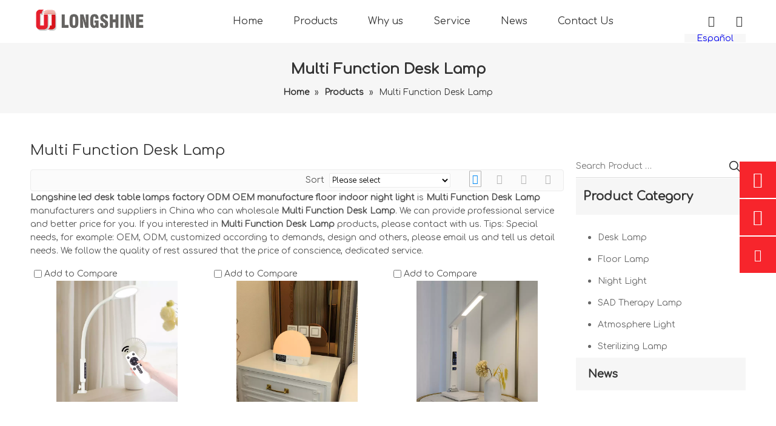

--- FILE ---
content_type: text/html;charset=utf-8
request_url: https://www.longshine-led.com/products/Multi-Function-Desk-Lamp.html
body_size: 69870
content:
<!DOCTYPE html> <html lang="en" prefix="og: http://ogp.me/ns#" style="height: auto;"> <head> <script>document.write=function(e){documentWrite(document.currentScript,e)};function documentWrite(documenturrentScript,e){var i=document.createElement("span");i.innerHTML=e;var o=i.querySelectorAll("script");if(o.length)o.forEach(function(t){if(t.src&&t.src!=""){var script=document.createElement("script");script.src=t.src;document.body.appendChild(script)}});document.body.appendChild(i)}
window.onloadHack=function(func){if(!!!func||typeof func!=="function")return;if(document.readyState==="complete")func();else if(window.addEventListener)window.addEventListener("load",func,false);else if(window.attachEvent)window.attachEvent("onload",func,false)};</script> <title>China Multi Function Desk Lamp manufacturers, Multi Function Desk Lamp suppliers, Multi Function Desk Lamp wholesaler - Longshine led desk table lamps factory ODM OEM manufacture floor indoor night light</title> <meta name="keywords" content="Multi Function Desk Lamp, china Multi Function Desk Lamp manufacturer, Multi Function Desk Lamp supplier, Multi Function Desk Lamp wholesaler, Multi Function Desk Lamp factory"/> <meta name="description" content="Multi Function Desk Lamp on sale manufacturers, find details about Multi Function Desk Lamp manufacturers, supplier and wholesaler - Longshine led desk table lamps factory ODM OEM manufacture floor indoor night light."/> <link data-type="dns-prefetch" data-domain="jprorwxhpkkllp5p-static.micyjz.com" rel="dns-prefetch" href="//jprorwxhpkkllp5p-static.micyjz.com"> <link data-type="dns-prefetch" data-domain="iqrorwxhpkkllp5p-static.micyjz.com" rel="dns-prefetch" href="//iqrorwxhpkkllp5p-static.micyjz.com"> <link data-type="dns-prefetch" data-domain="rororwxhpkkllp5p-static.micyjz.com" rel="dns-prefetch" href="//rororwxhpkkllp5p-static.micyjz.com"> <link rel="amphtml" href="https://www.longshine-led.com/amp/products/Multi-Function-Desk-Lamp.html"/> <link rel="canonical" href="https://www.longshine-led.com/products/Multi-Function-Desk-Lamp.html"/> <meta http-equiv="X-UA-Compatible" content="IE=edge"/> <meta name="renderer" content="webkit"/> <meta http-equiv="Content-Type" content="text/html; charset=utf-8"/> <meta name="viewport" content="width=device-width, initial-scale=1, user-scalable=no"/> <link rel="icon" href="//iqrorwxhpkkllp5p-static.micyjz.com/cloud/loBpnKqrljSRrjqokkjnio/bitbug_favicon.ico"> <style data-inline="true" data-type="inlineHeadStyle">.block-icon{font-family:"block-icon" !important;font-size:16px;font-style:normal;-webkit-font-smoothing:antialiased;-moz-osx-font-smoothing:grayscale;line-height:1}.block-iconsousuo1:before{content:"\e687"}.block-iconyuyanlan:before{content:"\e686"}.block-icontelephone:before{content:"\e6e9"}.block-icondianhua:before{content:"\e6c3"}.block-iconyouxiang:before{content:"\e6c6"}.prodWrap .sitewidget-bd{position:relative}.prodWrap .sitewidget-bd{position:relative}.prodWrap .prodDiv{padding:10px 15px;position:absolute;top:60px;z-index:20000;background:#fff;border:1px solid #dfdfdf;display:none;left:0;-webkit-box-shadow:#ccc 0px 0px 4px;-moz-box-shadow:#ccc 0px 0px 4px;box-shadow:#ccc 0px 0px 4px;border-radius:4px}.prodWrap .prodDivrecomend{padding:10px 15px;position:absolute;top:46px;z-index:20000;background:#fff;border:1px solid #dfdfdf;display:none;left:0;-webkit-box-shadow:#ccc 0px 0px 4px;-moz-box-shadow:#ccc 0px 0px 4px;box-shadow:#ccc 0px 0px 4px;border-radius:4px;width:460px;height:345px}.sitewidget-searchNew .underline-search-box .search-box .search-fix-wrap{position:relative}.sitewidget-searchNew .inner-container{position:absolute;left:0;top:0;height:100%;font-size:16px;box-sizing:border-box;padding:0 5px;white-space:nowrap;overflow:hidden;text-overflow:ellipsis;font-size:14px;text-align:left;display:flex;left:0;top:0;align-items:center;padding-left:15px;padding-right:10px;cursor:pointer}.sitewidget-searchNew .search-box-wrap input[type="text"],.sitewidget-searchNew .search-box-wrap button{box-sizing:border-box;border:0;display:block;background:0;padding:0;margin:0}.sitewidget-searchNew .underline-search-box .search-box .search-fix-wrap input[type="text"]{width:100%}.sitewidget-searchNew .search-box-wrap button{cursor:pointer;text-align:center;overflow:hidden;font-family:arial !important;display:flex;justify-content:center;align-items:center}.sitewidget-searchNew .underline-search-box .search-box .search-fix-wrap button{position:absolute;top:0;left:100%;background:url([data-uri]) \9;background-repeat:no-repeat \9;background-position:center center \9}.owl-carousel{display:none;position:relative;width:100%;-ms-touch-action:pan-y}.owl-carousel .owl-wrapper-outer{overflow:hidden;position:relative;width:100%}.owl-carousel .owl-wrapper{display:none;position:relative;-webkit-transform:translate3d(0,0,0)}.owl-carousel .owl-wrapper,.owl-carousel .owl-item{-webkit-backface-visibility:hidden;-moz-backface-visibility:hidden;-ms-backface-visibility:hidden;-webkit-transform:translate3d(0,0,0);-moz-transform:translate3d(0,0,0);-ms-transform:translate3d(0,0,0)}.owl-carousel .owl-item{float:left;touch-action:pan-y}.owl-carousel .owl-wrapper:after{content:".";display:block;clear:both;visibility:hidden;line-height:0;height:0}.owl-controls{-webkit-user-select:none;-khtml-user-select:none;-moz-user-select:none;-ms-user-select:none;user-select:none;-webkit-tap-highlight-color:rgba(0,0,0,0)}.owl-controls .owl-page,.owl-controls .owl-buttons div{cursor:pointer}.sitewidget-position .sitewidget-bd{font-size:14px;line-height:2em}.container-opened .sitewidget-position .sitewidget-hd,.container-opened .sitewidget-position .sitewidget-bd{margin:0 auto;max-width:100%}.container-opened .sitewidget-position .sitewidget-hd,.container-opened .sitewidget-position .sitewidget-bd{width:960px}.container-opened .sitewidget-position .sitewidget-hd,.container-opened .sitewidget-position .sitewidget-bd{width:1180px}.sitewidget-position .web-crumbs-title strong{font-size:24px}.sitewidget-position .sitewidget-bd a,.sitewidget-position .sitewidget-bd .sitewidget-position-current{margin:0 5px}.QX-11226339{width:100%;height:70px;box-sizing:content-box;position:relative}.QX-11226339 .nav01{z-index:50;max-width:1920px;border-bottom:solid 1px #c9c9c9;box-sizing:content-box;width:100%}.QX-11226339 .navWrapper{max-width:1180px;margin:auto;height:70px;display:flex;flex-wrap:nowrap;align-items:center;position:relative}.QX-11226339 .iconLeft{width:196px;height:50px}.QX-11226339 .iconBox,.QX-11226339 .backstage-componet,.QX-11226339 .backstage-componet-bd{width:100%;height:100%}.QX-11226339 .iconLeft .blocks-image{width:100%;height:100%;display:block}.QX-11226339 .iconLeft img{width:100%;height:100%;object-fit:contain}.QX-11226339 .navCenter{max-width:892px;height:100%;position:relative}.QX-11226339 .navCenter{width:892px}.QX-11226339 .button-prev{z-index:200;position:absolute;left:20px;top:50%;transform:translate(0,-50%);display:none;color:#2d2d2d;width:16px;height:70px;line-height:74px;text-align:left}.QX-11226339 .button-next{z-index:200;position:absolute;right:0;top:50%;transform:translate(0,-50%);display:none;color:#2d2d2d;width:16px;height:70px;line-height:74px;text-align:right}.QX-11226339 .navStyle{z-index:100;overflow:hidden;position:unset;width:calc(100% - 65px);margin-left:40px}.QX-11226339 .navBox{width:100%;display:flex;flex-wrap:nowrap;margin-right:50px;transition:transform .6s ease;justify-content:center}.QX-11226339 .navTile{white-space:nowrap;display:flex;align-items:center}.QX-11226339 .arrow{display:none}.QX-11226339 .navTile>a{padding:0 25px;color:#333;font-size:16px;height:71px;line-height:70px;font-weight:bold}.QX-11226339 .subWra{display:none;position:absolute;top:102%;left:0;z-index:500;visibility:hidden;opacity:0;transition:.2s;box-shadow:0 8px 8px -6px RGB(201,201,201,0.5);background:#fff}.QX-11226339 .searchRight{width:16px;margin-left:30px;height:100%;display:flex;flex-wrap:nowrap;align-items:center;position:relative;z-index:300}.QX-11226339 .search-wrap{width:16px;position:relative}.QX-11226339 .search-wrap>i{font-size:18px;color:#2d2d2d}.QX-11226339 .search-input{display:none;position:absolute;right:-2px;top:-4px;z-index:300}.QX-11226339 .language{width:16px;margin-left:30px;display:flex;align-items:center;position:relative}.QX-11226339 .imgStyle01{font-size:18px;color:#2d2d2d}.QX-11226339 .spanStyle{display:none}.QX-11226339 .imgStyle02{display:none}.QX-11226339 .langWra{position:absolute;top:30px;right:0;font-size:14px;background:#f7f7f7;padding:0 20px;z-index:400}.QX-11226339 .navMenu{display:none}.QX-11226339 .nav02{width:100%;max-width:1920px;position:absolute;top:1px;left:0}.QX-11226339 .navBoxA{width:100%;display:flex;flex-wrap:nowrap;position:relative}.QX-11226339 .navTileA{white-space:nowrap}.QX-11226339 .navTileA>a{display:none}.QX-11226339 .subWraA{position:absolute;top:70px;left:0;width:100%;box-shadow:0 8px 8px -6px RGB(201,201,201,0.5);background:#fff;visibility:hidden;opacity:0;transition:.2s;transform:translateX(-300px);z-index:500}.QX-11226339 .ulSubA{display:flex;flex-wrap:wrap;max-width:1180px;margin:auto}.QX-11226339 .liSubA{width:calc(16.5% - 20px);padding:0 10px;margin-top:30px;margin-bottom:30px;border-right:solid 1px #e8e8e8}.QX-11226339 .imgBoxA{width:100%;height:175px;cursor:pointer}.QX-11226339 .imgBoxA>img{width:100%;height:100%;object-fit:cover;object-position:center}.QX-11226339 .textBoxA{width:calc(100% - 20px);margin-top:30px;margin-left:20px;max-height:41px;overflow:hidden}.QX-11226339 .textBoxA>a{white-space:pre-wrap;word-break:break-word;display:-webkit-box;-webkit-box-orient:vertical;-webkit-line-clamp:2;overflow:hidden;font-size:16px;color:#333;text-overflow:clip;text-indent:-0.5em}.QX-11226339 .liSubA:nth-of-type(6n+6){border-right:unset}.sitewidget-prodGroupCategory{position:relative;z-index:4}.sitewidget-prodGroupCategory .sitewidget-hd .sitewidget-prodGroupCategory-settedtitle,.sitewidget-prodGroupCategory .sitewidget-hd .sitewidget-thumb{display:none}.sitewidget-prodGroupCategory .sitewidget-hd .sitewidget-thumb{position:absolute;right:8px;height:20px;width:30px;cursor:pointer;text-align:center;top:50%;margin-top:-10px}.common-footer-section{font-style:normal;font-weight:400;font-size:13px;line-height:1.7;font-family:sans-serif;letter-spacing:0;color:#aaa;padding-top:15px}.common-footer-section div a{color:#aaa}.common-footer-section .description{margin-top:18px}.common-footer-section .title{font-weight:400;font-size:18px;text-align:inherit;color:#000;margin-bottom:18px}.contact td{padding:2px 5px 15px 0}.common-footer-section .icons div[data-blockseditor-type="phoenix_blocks_fontIcon"]{display:inline-block;margin-right:10px}.common-footer-section .icons .sitewidget-common-fontIcon{background-color:#f6f6f6;height:30px;width:30px;line-height:30px;text-align:center}.common-footer-section .solid{margin-top:60px;border-top:1px solid #c9c9c9;padding:0 0 5px}body,.backstage-frontendpreview{background-position:top center;background-repeat:repeat;background-attachment:scroll}.backstage-stwidgets-settingwrap,.siteblocks-container :not(.edit-normal){font-family:Comfortaa}.VWfUAKpfGDLT_20210930161006[data-classattr='siteblocks-jZAKfUpfGRIT-20200728165913'] div[data-auto_uuid='7e79d7c9-856c-4341-8e5f-5da48aa23833']{font-size:16px;color:#000;font-weight:400}.VWfUAKpfGDLT_20210930161006[data-classattr='siteblocks-jZAKfUpfGRIT-20200728165913'] div[data-auto_uuid='7e79d7c9-856c-4341-8e5f-5da48aa23833']{border-left:0 solid #000;border-right:0 solid #000;border-top:0 solid #000;border-bottom:0 solid #000;border-top-right-radius:0;border-top-left-radius:0;border-bottom-right-radius:0;border-bottom-left-radius:0;margin-top:auto;margin-right:auto;margin-bottom:auto;margin-left:40px;padding-top:0;padding-right:0;padding-bottom:0;padding-left:0;letter-spacing:0;line-height:2em;text-align:left}.VWfUAKpfGDLT_20210930161006[data-classattr='siteblocks-jZAKfUpfGRIT-20200728165913'] div[data-auto_uuid='7e79d7c9-856c-4341-8e5f-5da48aa23833'] *:not(a){font-size:16px;color:#000;font-weight:400}.VWfUAKpfGDLT_20210930161006[data-classattr='siteblocks-jZAKfUpfGRIT-20200728165913'] div[data-auto_uuid='7e79d7c9-856c-4341-8e5f-5da48aa23833'] a{font-size:16px;color:#333;font-weight:400;letter-spacing:0;line-height:4.4em;text-align:left}.VWfUAKpfGDLT_20210930161006[data-classattr='siteblocks-jZAKfUpfGRIT-20200728165913'] div[data-auto_uuid='7e79d7c9-856c-4341-8e5f-5da48aa23833'] a *{font-size:16px;color:#333;font-weight:400;letter-spacing:0;line-height:4.4em;text-align:left}.sitewidget-bd{font-family:Comfortaa;font-size:14px;color:#545454;font-weight:400;letter-spacing:0;line-height:1.6em;text-align:left}.sitewidget-bd{background-position:left top;background-repeat:repeat;background-attachment:scroll}#outerContainer_1422260388639{background-color:#f6f6f6;border-left:0 solid #000;border-right:0 solid #000;border-top:0 solid #000;border-bottom:0 solid #000;border-top-right-radius:0;border-top-left-radius:0;border-bottom-right-radius:0;border-bottom-left-radius:0;margin-top:0;margin-bottom:0;padding-top:0;padding-bottom:0;box-shadow:0}.sitewidget-position-20150126161948{background-color:#f6f6f6;border-left:0 solid #000;border-right:0 solid #000;border-top:0 solid #000;border-bottom:0 solid #000;border-top-right-radius:0;border-top-left-radius:0;border-bottom-right-radius:0;border-bottom-left-radius:0;margin-top:0;margin-right:0;margin-bottom:0;margin-left:0;padding-top:20px;padding-right:0;padding-bottom:20px;padding-left:0;box-shadow:0}.sitewidget-position-20150126161948 .sitewidget-bd{border-left:0 solid #545454;border-right:0 solid #545454;border-top:0 solid #545454;border-bottom:0 solid #545454;border-top-right-radius:0;border-top-left-radius:0;border-bottom-right-radius:0;border-bottom-left-radius:0;margin-top:0;margin-right:136.4;margin-bottom:0;margin-left:136.4;padding-top:0;padding-right:0;padding-bottom:0;padding-left:0}.sitewidget-position-20150126161948 .sitewidget-bd{font-size:14px;color:#333;font-weight:0}.sitewidget-position-20150126161948 .sitewidget-bd *,.sitewidget-position-20150126161948 .sitewidget-bd{letter-spacing:0;line-height:2em;text-align:center}div[class^='sitewidget-'] a{font-family:Comfortaa;font-size:14px;color:#545454;font-weight:400;letter-spacing:0;line-height:1.7em;text-align:left}.sitewidget-position-20150126161948 .sitewidget-bd a{font-size:14px;color:#333;font-weight:bold;letter-spacing:0;line-height:2em;text-align:center}.sitewidget-prodListAsync-20210417000000{border-left:0 solid #000;border-right:0 solid #000;border-top:0 solid #000;border-bottom:0 solid #000;border-top-right-radius:0;border-top-left-radius:0;border-bottom-right-radius:0;border-bottom-left-radius:0;margin-top:0;margin-right:0;margin-bottom:0;margin-left:0;padding-top:0;padding-right:0;padding-bottom:0;padding-left:0;box-shadow:0}.sitewidget-prodListAsync-20210417000000 .sitewidget-bd{border-left:0 solid #545454;border-right:0 solid #545454;border-top:0 solid #545454;border-bottom:0 solid #545454;border-top-right-radius:0;border-top-left-radius:0;border-bottom-right-radius:0;border-bottom-left-radius:0;margin-top:0;margin-right:0;margin-bottom:0;margin-left:0;padding-top:0;padding-right:0;padding-bottom:0;padding-left:0}.sitewidget-prodListAsync-20210417000000 .sitewidget-bd a{font-size:14px;color:#545454;font-weight:400;letter-spacing:0;line-height:1.4em;text-align:center}.sitewidget-prodListAsync-20210417000000 .sitewidget-ft .paging>li.active>span{background-color:#333;border:1px solid #333}.sitewidget-prodCategory-20191227164552{border-left:0 solid #000;border-right:0 solid #000;border-top:0 solid #000;border-bottom:0 solid #000;border-top-right-radius:0;border-top-left-radius:0;border-bottom-right-radius:0;border-bottom-left-radius:0;margin-top:0;margin-right:0;margin-bottom:0;margin-left:0;padding-top:0;padding-right:0;padding-bottom:0;padding-left:0;box-shadow:0}.sitewidget-hd{background-position:left top;background-repeat:repeat;background-attachment:scroll}.sitewidget-prodCategory-20191227164552 .sitewidget-hd{display:block;background-color:#f6f6f6;border-left:0 solid #000;border-right:0 solid #000;border-top:0 solid #000;border-bottom:0 solid #000;border-top-right-radius:0;border-top-left-radius:0;border-bottom-right-radius:0;border-bottom-left-radius:0;margin-top:0;margin-right:0;margin-bottom:0;margin-left:0;padding-top:0;padding-right:0;padding-bottom:0;padding-left:20px}.sitewidget-hd>h2,.sitewidget-hd>h1{font-family:Comfortaa;font-size:24px;color:#333;font-weight:400;letter-spacing:0;line-height:1.8em;text-align:left}.sitewidget-prodCategory-20191227164552 .sitewidget-hd>h2{font-size:18px;color:#333;font-weight:700;letter-spacing:0;line-height:3em;text-align:left}.sitewidget-prodCategory-20191227164552 .sitewidget-bd{border-left:0 solid #545454;border-right:0 solid #545454;border-top:0 solid #545454;border-bottom:0 solid #545454;border-top-right-radius:0;border-top-left-radius:0;border-bottom-right-radius:0;border-bottom-left-radius:0;margin-top:0;margin-right:0;margin-bottom:0;margin-left:0;padding-top:20px;padding-right:0;padding-bottom:0;padding-left:20px}.sitewidget-prodCategory-20191227164552 .sitewidget-bd{font-size:14px;color:#999;font-weight:400}.sitewidget-prodCategory-20191227164552 .sitewidget-bd *,.sitewidget-prodCategory-20191227164552 .sitewidget-bd{letter-spacing:0;line-height:1.7em;text-align:left}.sitewidget-prodCategory-20191227164552 .sitewidget-bd a{font-size:14px;color:#666;font-weight:400;letter-spacing:0;line-height:2.6em;text-align:left}.sitewidget-prodCategory-20191227164552.category-default-simple .sitewidget-bd>ul>li>a{font-size:14px;line-height:36px;color:#666}.sitewidget-prodCategory-20191227164552.category-default-simple i.list-mid-dot{top:15px;background:#666}.sitewidget-prodCategory-20191227164552.category-default-simple .sitewidget-bd>ul>li>span{top:6px}.sitewidget-rollingNews-20200728224402{border-left:0 solid #000;border-right:0 solid #000;border-top:0 solid #000;border-bottom:0 solid #000;border-top-right-radius:0;border-top-left-radius:0;border-bottom-right-radius:0;border-bottom-left-radius:0;margin-top:0;margin-right:0;margin-bottom:0;margin-left:0;padding-top:0;padding-right:0;padding-bottom:0;padding-left:0;box-shadow:0}.sitewidget-rollingNews-20200728224402 .sitewidget-hd{display:block;background-color:#f6f6f6;border-left:0 solid #000;border-right:0 solid #000;border-top:0 solid #000;border-bottom:0 solid #000;border-top-right-radius:0;border-top-left-radius:0;border-bottom-right-radius:0;border-bottom-left-radius:0;margin-top:0;margin-right:0;margin-bottom:10px;margin-left:0;padding-top:0;padding-right:0;padding-bottom:0;padding-left:20px}.sitewidget-rollingNews-20200728224402 .sitewidget-hd>h2{font-size:18px;color:#333;font-weight:700;letter-spacing:0;line-height:3em;text-align:left}.sitewidget-rollingNews-20200728224402 .sitewidget-bd{border-left:0 solid #545454;border-right:0 solid #545454;border-top:0 solid #545454;border-bottom:0 solid #545454;border-top-right-radius:0;border-top-left-radius:0;border-bottom-right-radius:0;border-bottom-left-radius:0;margin-top:0;margin-right:0;margin-bottom:0;margin-left:0;padding-top:0;padding-right:0;padding-bottom:0;padding-left:0}.sitewidget-rollingNews-20200728224402 .sitewidget-bd{font-size:14px;color:#545454;font-weight:400}.sitewidget-rollingNews-20200728224402 .sitewidget-bd *,.sitewidget-rollingNews-20200728224402 .sitewidget-bd{letter-spacing:0;line-height:1.7em;text-align:left}.sitewidget-rollingNews-20200728224402 .sitewidget-bd a{font-size:14px;color:#545454;font-weight:400;letter-spacing:0;line-height:1.7em;text-align:center}#outerContainer_1607916935589{background-color:#f6f6f6;border-left:0 solid #000;border-right:0 solid #000;border-top:0 solid #000;border-bottom:0 solid #000;border-top-right-radius:0;border-top-left-radius:0;border-bottom-right-radius:0;border-bottom-left-radius:0;margin-top:0;margin-bottom:0;padding-top:0;padding-bottom:0;box-shadow:0}#outerContainer_1607916935589>.container{border-left:0 solid #000;border-right:0 solid #000;border-top:0 solid #000;border-bottom:0 solid #000;border-top-right-radius:0;border-top-left-radius:0;border-bottom-right-radius:0;border-bottom-left-radius:0;margin-top:0;margin-bottom:0;padding-top:0;padding-bottom:0}.sitewidgetOnlineServiceStyle12.onlineservice-fixed-left a.bglist .ico_f{background:#f7252c}.onlineservice-fixed-left .onlineservice-fixed-blocks-items .ico_t{color:#e71e2c;background:#fff !important}.SzAKUfpUAdUg_20210825133851[data-classattr='siteblocks-OmpUAKfpVgEB-20211214125425'] div[data-auto_uuid='82b36ce8-e3e6-449a-8000-649231fe5892']{font-size:14px;color:#999;font-weight:400}.SzAKUfpUAdUg_20210825133851[data-classattr='siteblocks-OmpUAKfpVgEB-20211214125425'] div[data-auto_uuid='82b36ce8-e3e6-449a-8000-649231fe5892']{border-left:0 solid #aaa;border-right:0 solid #aaa;border-top:0 solid #aaa;border-bottom:0 solid #aaa;border-top-right-radius:0;border-top-left-radius:0;border-bottom-right-radius:0;border-bottom-left-radius:0;margin-top:18px;margin-right:auto;margin-bottom:auto;margin-left:auto;padding-top:0;padding-right:20px;padding-bottom:0;padding-left:0;letter-spacing:0;line-height:1.6em;text-align:left}.SzAKUfpUAdUg_20210825133851[data-classattr='siteblocks-OmpUAKfpVgEB-20211214125425'] div[data-auto_uuid='82b36ce8-e3e6-449a-8000-649231fe5892'] *:not(a){font-size:14px;color:#999;font-weight:400}.SzAKUfpUAdUg_20210825133851[data-classattr='siteblocks-OmpUAKfpVgEB-20211214125425'] div[data-auto_uuid='cb07f395-cd2b-4110-9038-3996213e7bec']{font-size:18px;color:#333;font-weight:400}.SzAKUfpUAdUg_20210825133851[data-classattr='siteblocks-OmpUAKfpVgEB-20211214125425'] div[data-auto_uuid='cb07f395-cd2b-4110-9038-3996213e7bec']{border-left:0 solid #000;border-right:0 solid #000;border-top:0 solid #000;border-bottom:0 solid #000;border-top-right-radius:0;border-top-left-radius:0;border-bottom-right-radius:0;border-bottom-left-radius:0;margin-top:auto;margin-right:auto;margin-bottom:18px;margin-left:auto;padding-top:0;padding-right:0;padding-bottom:0;padding-left:0;letter-spacing:0;line-height:1.7em;text-align:left}.SzAKUfpUAdUg_20210825133851[data-classattr='siteblocks-OmpUAKfpVgEB-20211214125425'] div[data-auto_uuid='318ba0ef-f741-49f6-862f-76c775d904a7']{font-size:14px;color:#999;font-weight:400}.SzAKUfpUAdUg_20210825133851[data-classattr='siteblocks-OmpUAKfpVgEB-20211214125425'] div[data-auto_uuid='318ba0ef-f741-49f6-862f-76c775d904a7']{border-left:0 solid #aaa;border-right:0 solid #aaa;border-top:0 solid #aaa;border-bottom:0 solid #aaa;border-top-right-radius:0;border-top-left-radius:0;border-bottom-right-radius:0;border-bottom-left-radius:0;margin-top:auto;margin-right:auto;margin-bottom:auto;margin-left:auto;padding-top:0;padding-right:20px;padding-bottom:0;padding-left:0;letter-spacing:0;line-height:1.6em;text-align:left}.SzAKUfpUAdUg_20210825133851[data-classattr='siteblocks-OmpUAKfpVgEB-20211214125425'] div[data-auto_uuid='318ba0ef-f741-49f6-862f-76c775d904a7'] *:not(a){font-size:14px;color:#999;font-weight:400}.SzAKUfpUAdUg_20210825133851[data-classattr='siteblocks-OmpUAKfpVgEB-20211214125425'] div[data-auto_uuid='4663575e-543b-4d2d-94ae-4a7c247ddd26']{font-size:14px;color:#999;font-weight:400}.SzAKUfpUAdUg_20210825133851[data-classattr='siteblocks-OmpUAKfpVgEB-20211214125425'] div[data-auto_uuid='4663575e-543b-4d2d-94ae-4a7c247ddd26']{border-left:0 solid #aaa;border-right:0 solid #aaa;border-top:0 solid #aaa;border-bottom:0 solid #aaa;border-top-right-radius:0;border-top-left-radius:0;border-bottom-right-radius:0;border-bottom-left-radius:0;margin-top:auto;margin-right:auto;margin-bottom:auto;margin-left:auto;padding-top:0;padding-right:0;padding-bottom:0;padding-left:0;letter-spacing:0;line-height:1.7em;text-align:left}.SzAKUfpUAdUg_20210825133851[data-classattr='siteblocks-OmpUAKfpVgEB-20211214125425'] div[data-auto_uuid='4663575e-543b-4d2d-94ae-4a7c247ddd26'] *:not(a){font-size:14px;color:#999;font-weight:400}.SzAKUfpUAdUg_20210825133851[data-classattr='siteblocks-OmpUAKfpVgEB-20211214125425'] div[data-auto_uuid='c0ec9952-ab7a-4bbd-a4e4-aabe78518635']{font-size:14px;color:#999;font-weight:400}.SzAKUfpUAdUg_20210825133851[data-classattr='siteblocks-OmpUAKfpVgEB-20211214125425'] div[data-auto_uuid='c0ec9952-ab7a-4bbd-a4e4-aabe78518635']{border-left:0 solid #aaa;border-right:0 solid #aaa;border-top:0 solid #aaa;border-bottom:0 solid #aaa;border-top-right-radius:0;border-top-left-radius:0;border-bottom-right-radius:0;border-bottom-left-radius:0;margin-top:auto;margin-right:auto;margin-bottom:auto;margin-left:auto;padding-top:0;padding-right:0;padding-bottom:0;padding-left:0;letter-spacing:0;line-height:1.7em;text-align:left}.SzAKUfpUAdUg_20210825133851[data-classattr='siteblocks-OmpUAKfpVgEB-20211214125425'] div[data-auto_uuid='c0ec9952-ab7a-4bbd-a4e4-aabe78518635'] *:not(a){font-size:14px;color:#999;font-weight:400}.SzAKUfpUAdUg_20210825133851[data-classattr='siteblocks-OmpUAKfpVgEB-20211214125425'] div[data-auto_uuid='c0ec9952-ab7a-4bbd-a4e4-aabe78518635'] a{font-size:14px;color:#999;font-weight:400;letter-spacing:0;line-height:1.7em;text-align:left}.SzAKUfpUAdUg_20210825133851[data-classattr='siteblocks-OmpUAKfpVgEB-20211214125425'] div[data-auto_uuid='83f60d81-eec3-4c3b-a045-7fdc74a453cb']{font-size:18px;color:#333;font-weight:400}.SzAKUfpUAdUg_20210825133851[data-classattr='siteblocks-OmpUAKfpVgEB-20211214125425'] div[data-auto_uuid='83f60d81-eec3-4c3b-a045-7fdc74a453cb']{border-left:0 solid #000;border-right:0 solid #000;border-top:0 solid #000;border-bottom:0 solid #000;border-top-right-radius:0;border-top-left-radius:0;border-bottom-right-radius:0;border-bottom-left-radius:0;margin-top:auto;margin-right:auto;margin-bottom:18px;margin-left:auto;padding-top:0;padding-right:0;padding-bottom:0;padding-left:0;letter-spacing:0;line-height:1.7em;text-align:left}.SzAKUfpUAdUg_20210825133851[data-classattr='siteblocks-OmpUAKfpVgEB-20211214125425'] div[data-auto_uuid='0c79b9e6-15fd-45d1-9e50-1f4d684eafeb']{font-size:12px;color:#999;font-weight:400}.SzAKUfpUAdUg_20210825133851[data-classattr='siteblocks-OmpUAKfpVgEB-20211214125425'] div[data-auto_uuid='0c79b9e6-15fd-45d1-9e50-1f4d684eafeb']{border-left:0 solid #aaa;border-right:0 solid #aaa;border-top:0 solid #aaa;border-bottom:0 solid #aaa;border-top-right-radius:0;border-top-left-radius:0;border-bottom-right-radius:0;border-bottom-left-radius:0;margin-top:auto;margin-right:auto;margin-bottom:auto;margin-left:auto;padding-top:0;padding-right:0;padding-bottom:0;padding-left:0;letter-spacing:0;line-height:1.6em;text-align:left}.SzAKUfpUAdUg_20210825133851[data-classattr='siteblocks-OmpUAKfpVgEB-20211214125425'] div[data-auto_uuid='0c79b9e6-15fd-45d1-9e50-1f4d684eafeb'] *:not(a){font-size:12px;color:#999;font-weight:400}.SzAKUfpUAdUg_20210825133851[data-classattr='siteblocks-OmpUAKfpVgEB-20211214125425'] div[data-auto_uuid='0c79b9e6-15fd-45d1-9e50-1f4d684eafeb'] a{font-size:12px;color:#999;font-weight:400;letter-spacing:0;line-height:1.6em;text-align:left}.SzAKUfpUAdUg_20210825133851[data-classattr='siteblocks-OmpUAKfpVgEB-20211214125425'] div[data-auto_uuid='0c79b9e6-15fd-45d1-9e50-1f4d684eafeb'] a *{font-size:12px;color:#999;font-weight:400;letter-spacing:0;line-height:1.6em;text-align:left}.SzAKUfpUAdUg_20210825133851[data-classattr='siteblocks-OmpUAKfpVgEB-20211214125425'] div[data-auto_uuid='1bfc0bee-6b79-4103-bbac-1c6068ec0469']{border-left:0 solid #aaa;border-right:0 solid #aaa;border-top:0 solid #aaa;border-bottom:0 solid #aaa;border-top-right-radius:0;border-top-left-radius:0;border-bottom-right-radius:0;border-bottom-left-radius:0;margin-top:auto;margin-right:auto;margin-bottom:auto;margin-left:auto;padding-top:0;padding-right:0;padding-bottom:0;padding-left:0}.SzAKUfpUAdUg_20210825133851[data-classattr='siteblocks-OmpUAKfpVgEB-20211214125425'] div[data-auto_uuid='1bfc0bee-6b79-4103-bbac-1c6068ec0469'] a{font-size:12px;color:#999;font-weight:400;letter-spacing:0;line-height:1.7em;text-align:left}[data-type="rows"][data-level="rows"]{display:flex}.prodlist-fix-num{width:100%;margin-bottom:10px}.prodlist-fix-num ul{margin-left:-10px}.prodlist-fix-num li{float:left;box-sizing:border-box;padding-left:10px;margin-bottom:10px}.prodlist-fix-fullnum3 li,.profixlist1180 .prodlist-fix-largenum3 li,.profixlist960 .prodlist-fix-mdnum3 li,.profixlist740 .prodlist-fix-sdnum3 li,.profixlist480 .prodlist-fix-pdnum3 li{width:33.33%}.prodlist-fix-num li .prodlist-box-hover{padding:5px;border:1px solid #ccc}.sitewidget-prodlist .sitewidget-bd .prodlist-fix-num .sitewidget-prodlist-noborder .prodlist-box-hover{border-color:transparent !important}.prodlist-fix-num li .prodlist-display{text-align:center}.prodlist-fix-num li img{max-width:100%;max-height:100%}body,div,dl,dt,dd,ul,ol,li,h1,h2,h3,h4,h5,h6,pre,code,form,fieldset,legend,input,textarea,p,blockquote,th,td,button,select{margin:0;padding:0}.frontend-body-canvas #backstage-headArea{position:relative;z-index:8}.siteblocks-setting-wrap .siteblocks-container{background-position:top center;background-repeat:no-repeat;background-size:cover}a{text-decoration:none}fieldset,img{border:0}ol,ul{list-style:none}.fix{clear:both;zoom:1}.fix:after{display:block;clear:both;height:0;overflow:hidden;visibility:hidden;content:"."}input,textarea,select{font-family:inherit;font-size:inherit;font-weight:inherit}input,textarea,select{*font-size:100%}.container{width:1200px;margin-right:auto;margin-left:auto}.container{width:980px}.container{width:1200px}.container:before,.container:after{content:" ";display:table}.row{zoom:1}.row:before,.row:after{content:" ";display:table}.col-xs-1,.col-sm-1,.col-md-1,.col-lg-1,.col-xs-2,.col-sm-2,.col-md-2,.col-lg-2,.col-xs-3,.col-sm-3,.col-md-3,.col-lg-3,.col-xs-4,.col-sm-4,.col-md-4,.col-lg-4,.col-xs-5,.col-sm-5,.col-md-5,.col-lg-5,.col-xs-6,.col-sm-6,.col-md-6,.col-lg-6,.col-xs-7,.col-sm-7,.col-md-7,.col-lg-7,.col-xs-8,.col-sm-8,.col-md-8,.col-lg-8,.col-xs-9,.col-sm-9,.col-md-9,.col-lg-9,.col-xs-10,.col-sm-10,.col-md-10,.col-lg-10,.col-xs-11,.col-sm-11,.col-md-11,.col-lg-11,.col-xs-12,.col-sm-12,.col-md-12,.col-lg-12{min-height:1px}.col-md-1,.col-md-2,.col-md-3,.col-md-4,.col-md-5,.col-md-6,.col-md-7,.col-md-8,.col-md-9,.col-md-10,.col-md-11,.col-md-12{float:left}.col-md-12{width:100%}.row>div[class^="col-"]{padding:10px 0}.row>div.col-md-12{padding:0}.row>div[class^="col-"]>div[id^="location_"]{margin:0 10px}.row>div.col-md-12>div[id^="location_"]{margin:0}.container .row>div.col-md-12>div[id^="location_"],.row .row>div.col-md-12>div[id^="location_"]{margin:0 10px}.row:after{clear:both}.container:after{clear:both}.frontend-body-canvas #backstage-bodyArea{position:relative;z-index:7}.sitewidget-placeholder .sitewidget-bd>div.resizee{min-height:10px}.col-md-9{width:75%}table{border-collapse:collapse;border-spacing:0}.fll{float:left}.hide{display:none}.txtc{text-align:center}.paging-wrap .paging{display:inline-block}.col-md-3{width:25%}.sitewidget-hd{position:relative}h1,h2,h3,h4,h5,h6{font-weight:normal}.col-md-4{width:33.33333333333333%;*width:33.2%}.pl10{padding-left:10px}.pr10{padding-right:10px}.col-md-6{width:50%}.txtr{text-align:right}a.sitewidget-backtop{position:fixed;bottom:56px;right:12px;height:38px;width:38px;overflow:hidden;line-height:38px;background:url([data-uri]) no-repeat;text-align:center;text-indent:-99em;text-decoration:none;z-index:9}.inquire-basket-listwrap{position:fixed;z-index:2147483647;right:0;bottom:0;width:230px;background-color:#fff;border:1px solid #aaa;box-shadow:0 0 8px #999}#prodInquireBasket{display:none}.shoppingBasketIcon{display:none;z-index:98;position:fixed;right:10px;bottom:120px;width:50px;height:50px;border-radius:25px;background:#7a8599;text-align:center;line-height:50px;font-size:25px;cursor:pointer}.shoppingBasketIcon{display:block}.category-default-simple .sitewidget-hd{padding-left:0}.category-default-simple .sitewidget-hd h2{font-size:20px;line-height:60px;padding-left:12px}.slight-submenu-wrap li{position:relative;padding-left:18px}.category-default-simple li{padding-left:0}.category-default-simple .sitewidget-bd a{line-height:28px;color:#868585;font-size:14px}.category-default-simple .submenu-default-simple li a{display:block;white-space:nowrap;text-overflow:ellipsis;overflow:hidden;padding-right:20px}.category-default-simple .sitewidget-bd>ul>li>a{padding-left:16px;color:#868585;font-size:16px;line-height:36px}.category-default-simple i.list-mid-dot{display:block;width:5px;height:5px;border-radius:50%;position:absolute;left:0;top:15px;background:#868585}.slight-submenu-wrap .slight-submenu-button{position:absolute;left:0;top:0;width:14px;cursor:pointer;background-position:center center;background-repeat:no-repeat}.category-default-simple li .slight-submenu-button{background:url([data-uri]) top center no-repeat;height:24px;width:20px;left:auto;right:0;top:8px}.category-default-simple li .slight-submenu-button.opened{background-position:bottom center}.category-default-simple li .submenu-default-simple{display:none}.category-default-simple li li{padding-left:16px}.category-default-simple li li a{padding-right:20px}.ld{font-family:"ld" !important;font-size:16px;font-style:normal;-webkit-font-smoothing:antialiased;-moz-osx-font-smoothing:grayscale}.ld-svg-2:before{content:"\e616"}.ld-svg-:before{content:"\e614"}.ld-svg-1:before{content:"\e615"}.ld-svg-3:before{content:"\e617"}#colorbox,#cboxOverlay,#cboxWrapper{position:absolute;top:0;left:0;z-index:9999;overflow:hidden}#cboxOverlay{position:fixed;width:100%;height:100%}#cboxOverlay{background:#000}#colorbox,#cboxContent,#cboxLoadedContent{box-sizing:content-box;-moz-box-sizing:content-box;-webkit-box-sizing:content-box}#colorbox{outline:0}.owl-theme .owl-controls{margin-top:10px;text-align:center}.owl-theme .owl-controls .owl-buttons div{color:#FFF;display:inline-block;zoom:1;*display:inline;padding:3px 10px;font-size:12px;-webkit-border-radius:30px;-moz-border-radius:30px;border-radius:30px;background:#869791;filter:Alpha(Opacity=50);opacity:.5}.sitewidget-rollingNews .sitewidget-bd .buttonstyle1 .owl-prev,.sitewidget-rollingNews .sitewidget-bd .buttonstyle1 .owl-next,.sitewidget-touchgraphicslider .sitewidget-bd .buttonstyle1 .owl-prev,.sitewidget-touchgraphicslider .sitewidget-bd .buttonstyle1 .owl-next{opacity:1;margin-top:-21px;height:42px;width:42px;background:#f0f1f2}.sitewidget-rollingNews .sitewidget-bd div[wrap="owl-carousel-wrap"] .owl-prev,.sitewidget-rollingNews .sitewidget-bd div[wrap="owl-carousel-wrap"] .owl-next,.sitewidget-touchgraphicslider .sitewidget-bd div[wrap="owl-carousel-wrap"] .owl-prev,.sitewidget-touchgraphicslider .sitewidget-bd div[wrap="owl-carousel-wrap"] .owl-next{padding:0;background-color:transparent !important;text-indent:-999px;overflow:hidden;background-repeat:no-repeat}.fa{display:inline-block;font:normal normal normal 14px/1 FontAwesome;font-size:inherit;text-rendering:auto;-webkit-font-smoothing:antialiased;-moz-osx-font-smoothing:grayscale;font-family:FontAwesome !important}.onlineservice-fixed-style{position:fixed;z-index:99}.onlineservice-fixed-style{right:0;top:30%}.onlineservice-fixed-style ul{background-color:#000;fliter:alpha(opacity=30);background-color:rgba(0,0,0,0.3)}.onlineservice-fixed-style ul{border-radius:10px 0 0 10px}.sitewidget-onlineService.onlineservice-fixed-style ul li{line-height:28px;position:relative;white-space:nowrap;height:48px;width:54px}.onlineservice-fixed-style ul li div{position:absolute;padding:12px 13px;top:0;right:0;border-radius:10px 0 0 10px;width:28px;transition:width .3s ease-in}.onlineservice-fixed-style ul li i{background:url([data-uri]);background-repeat:no-repeat}.onlineservice-fixed-style ul li i{display:inline-block;width:28px;height:28px}.onlineservice-fixed-style ul .onlineService_t i{background-position:0 -56px}.onlineservice-fixed-style ul .onlineService_e i{background-position:0 -111px}.rolling-pic img{margin-bottom:5px}.sitewidget-rollingNews .sitewidget-bd div[wrap="owl-carousel-wrap"] img{width:100%}.rolling-pic-title .title{display:block;width:226px;white-space:nowrap;overflow:hidden;text-overflow:ellipsis;text-align:justify;font-weight:bold;box-sizing:border-box}.rolling-pic-title .intro{width:100%;text-align:justify;box-sizing:border-box;position:relative}.sitewidget-rollingNews .sitewidget-bd .rolling-pic-title .cont{overflow:hidden;text-overflow:ellipsis;display:-webkit-box;-webkit-line-clamp:3;-webkit-box-orient:vertical}.sitewidget-rollingNews .sitewidget-bd div[wrap="owl-carousel-wrap"] .owl-pagination{display:none}.sitewidget-rollingNews .sitewidget-bd div[wrap="owl-carousel-wrap"] .owl-prev,.sitewidget-rollingNews .sitewidget-bd div[wrap="owl-carousel-wrap"] .owl-next{position:absolute;z-index:3;top:50%;text-align:center;transition:top .4s;-moz-transition:top .4s;-webkit-transition:top .4s;opacity:.6}.sitewidget-rollingNews .sitewidget-bd div[wrap="owl-carousel-wrap"] .owl-prev{left:0}.sitewidget-rollingNews .sitewidget-bd div[wrap="owl-carousel-wrap"] .owl-next{background-position:right top;right:0}.sitewidget-prodlist{position:relative;z-index:1}.sitewidget-prodlist .sitewidget-bd{position:relative;z-index:2}.sitewidget-prodlist .sitewidget-bd .sitewidget-prodlist-sortFFFF{height:34px;line-height:34px;border:1px solid #ececec;border-radius:4px;border-bottom:1px solid #ececec;background-color:#fbfbfb;margin-top:10px}.sitewidget-prodlist .sitewidget-bd .sitewidget-prodlist-sortFFFF .prodLayout{float:right}.sitewidget-prodlist .sitewidget-bd .sitewidget-prodlist-sortFFFF .prodLayout a{display:inline-block;width:20px;height:20px;margin-right:14px;text-align:center;transform:translateY(-4%);border:1px solid transparent;text-decoration:none;line-height:20px}.sitewidget-prodlist .sitewidget-bd .sitewidget-prodlist-sortFFFF .yl-pp1{color:#b3b3b3;padding:4px}.sitewidget-prodlist .sitewidget-bd .sitewidget-prodlist-sortFFFF .prodLayout .yl_clickstyle{box-sizing:border-box;color:#0089f5;border:1px solid #b3b3b3;border-radius:1px}.sitewidget-prodlist .sitewidget-bd .sitewidget-prodlist-sortFFFF .sitewidget-prodlist-sortFrom{float:right;margin:0 30px 0 0}.sitewidget-prodlist .sitewidget-bd .sitewidget-prodlist-sortFFFF table,.sitewidget-prodlist .sitewidget-bd .sitewidget-prodlist-sortFFFF table td{border-spacing:0;height:34px;line-height:1em}.sitewidget-prodlist .sitewidget-bd .sitewidget-prodlist-sortFFFF .sitewidget-prodlist-sortFrom span{font-size:14px}.sitewidget-prodlist .sitewidget-bd .sitewidget-prodlist-sortFFFF .sitewidget-prodlist-sortFrom .prodSort{width:200px;height:24px;background-color:#fff;font-size:12px;border:1px solid #ececec;border-radius:2px}.sitewidget-prodlist .sitewidget-prodlist-description{margin-bottom:10px}.prodlist-wrap li{position:relative;font-size:inherit}.sitewidget-prodlist .sitewidget-bd .sitewidget-prodlist-noborder{border-color:transparent !important}.prodlist-box-hover{position:relative;-webkit-transition:background linear .3s;-moz-transition:background linear .3s;transition:background linear .3s}.sitewidget-prodlist .sitewidget-bd .sitewidget-prodlist-noborder .prodlist-box-hover{border-color:transparent !important}.sitewidget-prodlist .compared-input-wrap input{margin-right:4px;transform:translateY(2px)}.prodlist-wrap li .prodlist-display{position:relative}.piclist900 .prodlist-pic3-4 li .prodlist-display{width:200px;height:266px}.sitewidget-prodlist .sitewidget-bd .sitewidget-prodlist-noborder .prodlist-box-hover .prodlist-display{margin-left:auto;margin-right:auto}.prodlist-wrap li .prodlist-inner{width:100%;height:100%;overflow:hidden;box-sizing:border-box}.labelfather{position:relative}.prodlist-wrap li .prodlist-picbox{width:100%;height:100%;display:table;text-align:center}.sitewidget-prodlist .hover-prodPic-topmove .prodlist-picbox,.sitewidget-prodlist .hover-prodPic-rightmove .prodlist-picbox,.sitewidget-prodlist .hover-prodPic-bottommove .prodlist-picbox,.sitewidget-prodlist .hover-prodPic-leftmove .prodlist-picbox{-webkit-transition:transform .2s linear;-moz-transition:transform .2s linear;-ms-transition:transform .2s linear;-o-transition:transform .2s linear;transition:transform .2s linear;-webkit-transform-origin:center center;-moz-transform-origin:center center;-ms-transform-origin:center center;-o-transform-origin:center center;transform-origin:center center}.labelfather .prodlistAsync_label_text_tl{display:none;flex-direction:column;align-items:center;justify-content:center;left:-25px;max-width:85px;min-height:30px;transform:translateX(30%) rotate(315deg) translateZ(1px);transform-origin:left top;box-shadow:0 -100px 0 100px red;color:#fff;position:absolute;top:60px;text-align:center;font-size:14px;font-weight:700;line-height:1.2em !important;letter-spacing:0 !important;font-style:normal !important;background-color:red;word-break:break-word}.labelfather .prodlistAsync_label_text_tr{display:none;flex-direction:column;align-items:center;justify-content:center;right:0;max-width:80px;min-height:30px;transform:translateX(30%) rotate(45deg) translateZ(1px);transform-origin:left top;box-shadow:0 -100px 0 100px red;color:#fff;position:absolute;top:0;text-align:center;font-size:14px;font-weight:700;line-height:1.2em !important;letter-spacing:0 !important;font-style:normal !important;background-color:red;word-break:break-word}.labelfather .prodlistAsync_label_text_t{max-width:100%;position:absolute;left:0;top:0;display:none;flex-direction:column;justify-content:start;align-items:start;letter-spacing:0 !important;font-style:normal !important}.labelfather .prodlistAsync_label_img_tl{position:absolute;left:0;top:0;display:none;letter-spacing:0 !important;font-style:normal !important}.labelfather .prodlistAsync_label_img_tr{position:absolute;right:0;top:0;display:none}.labelfather .prodlistAsync_label_img_r{position:absolute;display:none;right:0;top:10px}.labelfather .prodlistAsync_label_img_r.show{display:flex;flex-direction:column;justify-content:start;align-items:center}.sitewidget-prodlist img{vertical-align:middle}.labelfather .prodlistAsync_label_img_r img{float:right;max-width:26px !important;margin-bottom:2px}.prodlist-wrap li .prodlist-picbox img{max-width:100%;width:100%}.prodlist-wrap li .prodlist-cell{display:table-cell;vertical-align:middle}.sitewidget-prodlist .prodlist-special{display:none;position:absolute;right:-4px;top:10px;z-index:3}.prodlist-parameter-wrap .prodlist-parameter-inner{padding:5px 0}.prodlist-wrap .prodlist-pro-name{line-height:1.6em;height:3.2em;overflow:hidden}.prodlist-wrap .prodlist-pro-name{display:block;font-size:14px;color:#222;text-decoration:none}.prodlist-pro-name .inlineLabel{width:87px;height:24px;line-height:24px;background-color:#000;color:#fff;padding:0 5px;text-align:center;display:none}.prodlist-ops-container{display:flex;flex-flow:row nowrap;align-items:center;justify-content:space-between}.compareMenu{position:fixed;bottom:-200%;width:100%;left:0;border:1px solid #ccc;background-color:rgba(34,34,34,0.95);box-shadow:0 0 10px rgba(0,0,0,0.2);transition:bottom .5s;-moz-transition:bottom .5s;-webkit-transition:bottom .5s;-o-transition:bottom .5s;z-index:99}.compareMenu .compareBody{width:1240px;margin:10px auto;overflow:hidden}.compareMenu .compareBody{width:1800px}.compareMenu .compareMenu_small .compareBody{position:relative}.compareMenu .compareList{overflow:hidden;float:left}.compareMenu .comparedOpt{overflow:hidden;float:right;margin-top:20px}.compareMenu .comparedOpt .compareButton{width:100px;height:40px;border-radius:3px;line-height:40px;text-align:center;color:#fff;margin-right:20px;cursor:pointer;background:#e05a54;float:left;opacity:.65;cursor:not-allowed;overflow:hidden;font-size:12px}.compareMenu .comparedOpt .compareRemove{width:80px;height:40px;border-radius:3px;line-height:40px;text-align:center;color:#333;cursor:pointer;background:#fff;float:left;font-size:12px}.compareMenu .errorMsg{position:absolute;color:#e4393c;top:0;left:1040px;display:none;font-size:12px}.compareMenu .errorMsg{left:1600px}.compareMenu .compareMenu_large{overflow:hidden;display:none;background:#f4f6f9;position:relative;padding-top:48px;z-index:100}.sitewidget-bd .paging{margin-top:20px;margin-bottom:20px}.paging-wrap .paging{display:inline-block}.sitewidget-prodlist .sitewidget-bd .paging{margin-top:0}.sitewidget-bd .paging-wrap.txtc ul.paging{text-align:center}.sitewidget-bd .paging>li{display:inline-block}.sitewidget-ft .paging>li{display:inline-block;margin-left:5px;margin-bottom:5px}.sitewidget-bd .paging>li>a,.sitewidget-bd .paging>li>span{display:inline-block;text-align:center;line-height:28px;min-width:28px;font-size:14px;color:#898989}.sitewidget-ft .paging>li>a,.sitewidget-ft .paging>li>span{display:inline-block;text-align:center;line-height:28px;min-width:28px;font-size:14px;color:#898989}.sitewidget-bd .paging>li.active>span{color:#fff;background-color:#0079c3;border:1px solid #0079c3}.sitewidget-ft .paging>li.active>span{color:#fff;background-color:#0079c3;border:1px solid #0079c3}.sitewidget-bd .paging>li+li{margin-left:5px}.sitewidget-ft .paging>li+li{margin-left:5px}.sitewidget-bd .paging>li>a{text-decoration:none;border:1px solid #c9caca}.sitewidget-ft .paging>li>a{text-decoration:none;border:1px solid #c9caca}.sitewidget-prodSearchNew-20200728142310 .underline-search-box .search-box form{border-bottom:1px solid #ddd;background-color:transparent}.sitewidget-prodSearchNew-20200728142310 .underline-search-box .search-box .search-fix-wrap{margin-right:36px}.sitewidget-prodSearchNew-20200728142310 .underline-search-box .search-box .search-fix-wrap input[type="text"]{height:36px;line-height:36px;font-size:14px;color:#333}.sitewidget-prodSearchNew-20200728142310 .underline-search-box .search-box .search-fix-wrap button{width:36px;height:36px}.sitewidget-prodSearchNew-20200728142310 .underline-search-box .search-box .search-fix-wrap button .icon-svg{width:20px;height:20px;fill:#333}.onlineservice-fixed-left{left:0 !important;right:auto !important}div.onlineservice-fixed-styleRight{left:auto !important;right:0 !important}.onlineservice-fixed-style.onlineservice-fixed-left{top:50%;transform:translateY(-50%)}.onlineservice-fixed-style *{direction:ltr !important;text-align:center !important}.onlineservice-fixed-left .onlineservice-fixed-blocks-list{background-color:transparent}.sitewidget-onlineService.onlineservice-fixed-left .onlineservice-fixed-blocks-list .onlineservice-fixed-blocks-items{width:auto;width:60px;height:60px;position:relative;margin-bottom:2px}.onlineservice-fixed-style.onlineservice-fixed-left .bglist{overflow:hidden}.sitewidget-onlineService.onlineservice-fixed-left .onlineservice-fixed-blocks-list .onlineservice-fixed-blocks-items>a{display:block;width:100%;height:100%;text-align:center;background:rgba(74,74,74,0);color:#fff;border:0;box-sizing:border-box;border-bottom:0}.onlineservice-fixed-style.onlineservice-fixed-left .bgicon{position:relative;padding:0;border:0;border-radius:0;width:120px;height:60px;transition:all .2s}.onlineservice-fixed-style.onlineservice-fixed-left .bglist .ico_f{color:#fff;background:rgba(74,74,74,.3)}.onlineservice-fixed-style.onlineservice-fixed-left .bglist .ico_all{width:60px;height:60px;padding:0;border:0;border-radius:0;position:relative;float:left}.onlineservice-fixed-style ul li i.font-icon{background:0;line-height:60px;font-size:26px}.sitewidget-onlineService.onlineservice-fixed-style ul li i.font-icon{display:inline}.sitewidget-onlineService.onlineservice-fixed-left .onlineservice-fixed-blocks-list .onlineservice-fixed-blocks-items>a.onlineService_t_icon i{background-position:0 -56px}.onlineservice-fixed-style.onlineservice-fixed-left .bglist .ico_t{background:#fff}.sitewidget-onlineService.onlineservice-fixed-left .onlineservice-fixed-blocks-list .onlineservice-fixed-blocks-tips{background-color:#fff;border-radius:0;position:absolute;left:60px;top:0;-webkit-transform:translateX(-100%);transform:translateX(-100%);-webkit-transition:all .1s;transition:all .1s;z-index:-1;padding:0 15px;min-height:60px;opacity:0}div.sitewidget-onlineService.onlineservice-fixed-styleRight .onlineservice-fixed-blocks-list .onlineservice-fixed-blocks-tips{background-color:#fff;border-radius:0;position:absolute;left:auto;right:60px;top:0;-webkit-transform:translateX(100%);transform:translateX(100%);-webkit-transition:all .1s;transition:all .1s;z-index:-1;padding:0 15px;min-height:60px}.sitewidget-onlineService.onlineservice-fixed-left .onlineservice-fixed-blocks-list .onlineservice-fixed-blocks-tips .triangle{position:absolute;background:0;color:#fff;font-size:22px;top:19px;left:0;width:auto;height:auto}div.sitewidget-onlineService.onlineservice-fixed-styleRight .onlineservice-fixed-blocks-list .onlineservice-fixed-blocks-tips .fa-caret-left{left:auto;right:0;width:auto;height:auto}.sitewidget-onlineService.onlineservice-fixed-left .onlineservice-fixed-blocks-list .onlineservice-fixed-blocks-tips>li{width:auto;height:auto}.sitewidget-onlineService.onlineservice-fixed-left .onlineservice-fixed-blocks-list .onlineservice-fixed-blocks-tips>li a{display:block;min-width:30px;min-height:22px;text-align:center;line-height:60px;color:#fff;font-size:14px}.sitewidget-onlineService.onlineservice-fixed-left .onlineservice-fixed-blocks-list .triangleMb{display:none}.onlineservice-fixed-style ul li a i.block-iconyouxiang{font-size:20px}@media screen and (min-width:550px) and (max-width:750px){.QX-11226339 .navCenter{width:362px}.QX-11226339 .ulSub{width:650px}.QX-11226339 .navWrapper{padding:0 10px}}@media(min-width:1px) and (max-width:767px){.container{width:100%}.row>div[class^="col-"]>div[id^="location_"]{margin:0 20px}.row>div[class^="col-"]{padding:5px 0}.row>div.col-md-12{padding:0}.row>div.col-md-12>div[id^="location_"]{margin:0}.container .row>div.col-md-12>div[id^="location_"],.row .row>div.col-md-12>div[id^="location_"]{margin:0 20px}}@keyframes zoomInSmall{0%{opacity:0;-webkit-transform:scale(0.6);-moz-transform:scale(0.6);-ms-transform:scale(0.6);transform:scale(0.6)}70%{-webkit-transform:scale(1.02);-moz-transform:scale(1.02);-ms-transform:scale(1.02);transform:scale(1.02)}100%{opacity:1;-webkit-transform:scale(1);-moz-transform:scale(1);-ms-transform:scale(1);transform:scale(1)}}html,body{overflow-y:initial}@media(min-width:1220px){.container{width:1200px}}</style> <template data-js-type='inlineHeadStyle' data-type='inlineStyle'><style data-inline="true" data-type="inlineHeadStyle" data-static="true">.block-icon{font-family:"block-icon" !important;font-size:16px;font-style:normal;-webkit-font-smoothing:antialiased;-moz-osx-font-smoothing:grayscale;line-height:1}.block-iconsousuo1:before{content:"\e687"}.block-iconyuyanlan:before{content:"\e686"}.block-icontelephone:before{content:"\e6e9"}.block-icondianhua:before{content:"\e6c3"}.block-iconyouxiang:before{content:"\e6c6"}.prodWrap .sitewidget-bd{position:relative}.prodWrap .sitewidget-bd{position:relative}.prodWrap .prodDiv{padding:10px 15px;position:absolute;top:60px;z-index:20000;background:#fff;border:1px solid #dfdfdf;display:none;left:0;-webkit-box-shadow:#ccc 0px 0px 4px;-moz-box-shadow:#ccc 0px 0px 4px;box-shadow:#ccc 0px 0px 4px;border-radius:4px}.prodWrap .prodDivrecomend{padding:10px 15px;position:absolute;top:46px;z-index:20000;background:#fff;border:1px solid #dfdfdf;display:none;left:0;-webkit-box-shadow:#ccc 0px 0px 4px;-moz-box-shadow:#ccc 0px 0px 4px;box-shadow:#ccc 0px 0px 4px;border-radius:4px;width:460px;height:345px}.sitewidget-searchNew .underline-search-box .search-box .search-fix-wrap{position:relative}.sitewidget-searchNew .inner-container{position:absolute;left:0;top:0;height:100%;font-size:16px;box-sizing:border-box;padding:0 5px;white-space:nowrap;overflow:hidden;text-overflow:ellipsis;font-size:14px;text-align:left;display:flex;left:0;top:0;align-items:center;padding-left:15px;padding-right:10px;cursor:pointer}.sitewidget-searchNew .search-box-wrap input[type="text"],.sitewidget-searchNew .search-box-wrap button{box-sizing:border-box;border:0;display:block;background:0;padding:0;margin:0}.sitewidget-searchNew .underline-search-box .search-box .search-fix-wrap input[type="text"]{width:100%}.sitewidget-searchNew .search-box-wrap button{cursor:pointer;text-align:center;overflow:hidden;font-family:arial !important;display:flex;justify-content:center;align-items:center}.sitewidget-searchNew .underline-search-box .search-box .search-fix-wrap button{position:absolute;top:0;left:100%;background:url([data-uri]) \9;background-repeat:no-repeat \9;background-position:center center \9}.owl-carousel{display:none;position:relative;width:100%;-ms-touch-action:pan-y}.owl-carousel .owl-wrapper-outer{overflow:hidden;position:relative;width:100%}.owl-carousel .owl-wrapper{display:none;position:relative;-webkit-transform:translate3d(0,0,0)}.owl-carousel .owl-wrapper,.owl-carousel .owl-item{-webkit-backface-visibility:hidden;-moz-backface-visibility:hidden;-ms-backface-visibility:hidden;-webkit-transform:translate3d(0,0,0);-moz-transform:translate3d(0,0,0);-ms-transform:translate3d(0,0,0)}.owl-carousel .owl-item{float:left;touch-action:pan-y}.owl-carousel .owl-wrapper:after{content:".";display:block;clear:both;visibility:hidden;line-height:0;height:0}.owl-controls{-webkit-user-select:none;-khtml-user-select:none;-moz-user-select:none;-ms-user-select:none;user-select:none;-webkit-tap-highlight-color:rgba(0,0,0,0)}.owl-controls .owl-page,.owl-controls .owl-buttons div{cursor:pointer}.sitewidget-position .sitewidget-bd{font-size:14px;line-height:2em}.container-opened .sitewidget-position .sitewidget-hd,.container-opened .sitewidget-position .sitewidget-bd{margin:0 auto;max-width:100%}.container-opened .sitewidget-position .sitewidget-hd,.container-opened .sitewidget-position .sitewidget-bd{width:960px}.container-opened .sitewidget-position .sitewidget-hd,.container-opened .sitewidget-position .sitewidget-bd{width:1180px}.sitewidget-position .web-crumbs-title strong{font-size:24px}.sitewidget-position .sitewidget-bd a,.sitewidget-position .sitewidget-bd .sitewidget-position-current{margin:0 5px}.QX-11226339{width:100%;height:70px;box-sizing:content-box;position:relative}.QX-11226339 .nav01{z-index:50;max-width:1920px;border-bottom:solid 1px #c9c9c9;box-sizing:content-box;width:100%}.QX-11226339 .navWrapper{max-width:1180px;margin:auto;height:70px;display:flex;flex-wrap:nowrap;align-items:center;position:relative}.QX-11226339 .iconLeft{width:196px;height:50px}.QX-11226339 .iconBox,.QX-11226339 .backstage-componet,.QX-11226339 .backstage-componet-bd{width:100%;height:100%}.QX-11226339 .iconLeft .blocks-image{width:100%;height:100%;display:block}.QX-11226339 .iconLeft img{width:100%;height:100%;object-fit:contain}.QX-11226339 .navCenter{max-width:892px;height:100%;position:relative}.QX-11226339 .navCenter{width:892px}.QX-11226339 .button-prev{z-index:200;position:absolute;left:20px;top:50%;transform:translate(0,-50%);display:none;color:#2d2d2d;width:16px;height:70px;line-height:74px;text-align:left}.QX-11226339 .button-next{z-index:200;position:absolute;right:0;top:50%;transform:translate(0,-50%);display:none;color:#2d2d2d;width:16px;height:70px;line-height:74px;text-align:right}.QX-11226339 .navStyle{z-index:100;overflow:hidden;position:unset;width:calc(100% - 65px);margin-left:40px}.QX-11226339 .navBox{width:100%;display:flex;flex-wrap:nowrap;margin-right:50px;transition:transform .6s ease;justify-content:center}.QX-11226339 .navTile{white-space:nowrap;display:flex;align-items:center}.QX-11226339 .arrow{display:none}.QX-11226339 .navTile>a{padding:0 25px;color:#333;font-size:16px;height:71px;line-height:70px;font-weight:bold}.QX-11226339 .subWra{display:none;position:absolute;top:102%;left:0;z-index:500;visibility:hidden;opacity:0;transition:.2s;box-shadow:0 8px 8px -6px RGB(201,201,201,0.5);background:#fff}.QX-11226339 .searchRight{width:16px;margin-left:30px;height:100%;display:flex;flex-wrap:nowrap;align-items:center;position:relative;z-index:300}.QX-11226339 .search-wrap{width:16px;position:relative}.QX-11226339 .search-wrap>i{font-size:18px;color:#2d2d2d}.QX-11226339 .search-input{display:none;position:absolute;right:-2px;top:-4px;z-index:300}.QX-11226339 .language{width:16px;margin-left:30px;display:flex;align-items:center;position:relative}.QX-11226339 .imgStyle01{font-size:18px;color:#2d2d2d}.QX-11226339 .spanStyle{display:none}.QX-11226339 .imgStyle02{display:none}.QX-11226339 .langWra{position:absolute;top:30px;right:0;font-size:14px;background:#f7f7f7;padding:0 20px;z-index:400}.QX-11226339 .navMenu{display:none}.QX-11226339 .nav02{width:100%;max-width:1920px;position:absolute;top:1px;left:0}.QX-11226339 .navBoxA{width:100%;display:flex;flex-wrap:nowrap;position:relative}.QX-11226339 .navTileA{white-space:nowrap}.QX-11226339 .navTileA>a{display:none}.QX-11226339 .subWraA{position:absolute;top:70px;left:0;width:100%;box-shadow:0 8px 8px -6px RGB(201,201,201,0.5);background:#fff;visibility:hidden;opacity:0;transition:.2s;transform:translateX(-300px);z-index:500}.QX-11226339 .ulSubA{display:flex;flex-wrap:wrap;max-width:1180px;margin:auto}.QX-11226339 .liSubA{width:calc(16.5% - 20px);padding:0 10px;margin-top:30px;margin-bottom:30px;border-right:solid 1px #e8e8e8}.QX-11226339 .imgBoxA{width:100%;height:175px;cursor:pointer}.QX-11226339 .imgBoxA>img{width:100%;height:100%;object-fit:cover;object-position:center}.QX-11226339 .textBoxA{width:calc(100% - 20px);margin-top:30px;margin-left:20px;max-height:41px;overflow:hidden}.QX-11226339 .textBoxA>a{white-space:pre-wrap;word-break:break-word;display:-webkit-box;-webkit-box-orient:vertical;-webkit-line-clamp:2;overflow:hidden;font-size:16px;color:#333;text-overflow:clip;text-indent:-0.5em}.QX-11226339 .liSubA:nth-of-type(6n+6){border-right:unset}.sitewidget-prodGroupCategory{position:relative;z-index:4}.sitewidget-prodGroupCategory .sitewidget-hd .sitewidget-prodGroupCategory-settedtitle,.sitewidget-prodGroupCategory .sitewidget-hd .sitewidget-thumb{display:none}.sitewidget-prodGroupCategory .sitewidget-hd .sitewidget-thumb{position:absolute;right:8px;height:20px;width:30px;cursor:pointer;text-align:center;top:50%;margin-top:-10px}.common-footer-section{font-style:normal;font-weight:400;font-size:13px;line-height:1.7;font-family:sans-serif;letter-spacing:0;color:#aaa;padding-top:15px}.common-footer-section div a{color:#aaa}.common-footer-section .description{margin-top:18px}.common-footer-section .title{font-weight:400;font-size:18px;text-align:inherit;color:#000;margin-bottom:18px}.contact td{padding:2px 5px 15px 0}.common-footer-section .icons div[data-blockseditor-type="phoenix_blocks_fontIcon"]{display:inline-block;margin-right:10px}.common-footer-section .icons .sitewidget-common-fontIcon{background-color:#f6f6f6;height:30px;width:30px;line-height:30px;text-align:center}.common-footer-section .solid{margin-top:60px;border-top:1px solid #c9c9c9;padding:0 0 5px}body,.backstage-frontendpreview{background-position:top center;background-repeat:repeat;background-attachment:scroll}.backstage-stwidgets-settingwrap,.siteblocks-container :not(.edit-normal){font-family:Comfortaa}.VWfUAKpfGDLT_20210930161006[data-classattr='siteblocks-jZAKfUpfGRIT-20200728165913'] div[data-auto_uuid='7e79d7c9-856c-4341-8e5f-5da48aa23833']{font-size:16px;color:#000;font-weight:400}.VWfUAKpfGDLT_20210930161006[data-classattr='siteblocks-jZAKfUpfGRIT-20200728165913'] div[data-auto_uuid='7e79d7c9-856c-4341-8e5f-5da48aa23833']{border-left:0 solid #000;border-right:0 solid #000;border-top:0 solid #000;border-bottom:0 solid #000;border-top-right-radius:0;border-top-left-radius:0;border-bottom-right-radius:0;border-bottom-left-radius:0;margin-top:auto;margin-right:auto;margin-bottom:auto;margin-left:40px;padding-top:0;padding-right:0;padding-bottom:0;padding-left:0;letter-spacing:0;line-height:2em;text-align:left}.VWfUAKpfGDLT_20210930161006[data-classattr='siteblocks-jZAKfUpfGRIT-20200728165913'] div[data-auto_uuid='7e79d7c9-856c-4341-8e5f-5da48aa23833'] *:not(a){font-size:16px;color:#000;font-weight:400}.VWfUAKpfGDLT_20210930161006[data-classattr='siteblocks-jZAKfUpfGRIT-20200728165913'] div[data-auto_uuid='7e79d7c9-856c-4341-8e5f-5da48aa23833'] a{font-size:16px;color:#333;font-weight:400;letter-spacing:0;line-height:4.4em;text-align:left}.VWfUAKpfGDLT_20210930161006[data-classattr='siteblocks-jZAKfUpfGRIT-20200728165913'] div[data-auto_uuid='7e79d7c9-856c-4341-8e5f-5da48aa23833'] a *{font-size:16px;color:#333;font-weight:400;letter-spacing:0;line-height:4.4em;text-align:left}.sitewidget-bd{font-family:Comfortaa;font-size:14px;color:#545454;font-weight:400;letter-spacing:0;line-height:1.6em;text-align:left}.sitewidget-bd{background-position:left top;background-repeat:repeat;background-attachment:scroll}#outerContainer_1422260388639{background-color:#f6f6f6;border-left:0 solid #000;border-right:0 solid #000;border-top:0 solid #000;border-bottom:0 solid #000;border-top-right-radius:0;border-top-left-radius:0;border-bottom-right-radius:0;border-bottom-left-radius:0;margin-top:0;margin-bottom:0;padding-top:0;padding-bottom:0;box-shadow:0}.sitewidget-position-20150126161948{background-color:#f6f6f6;border-left:0 solid #000;border-right:0 solid #000;border-top:0 solid #000;border-bottom:0 solid #000;border-top-right-radius:0;border-top-left-radius:0;border-bottom-right-radius:0;border-bottom-left-radius:0;margin-top:0;margin-right:0;margin-bottom:0;margin-left:0;padding-top:20px;padding-right:0;padding-bottom:20px;padding-left:0;box-shadow:0}.sitewidget-position-20150126161948 .sitewidget-bd{border-left:0 solid #545454;border-right:0 solid #545454;border-top:0 solid #545454;border-bottom:0 solid #545454;border-top-right-radius:0;border-top-left-radius:0;border-bottom-right-radius:0;border-bottom-left-radius:0;margin-top:0;margin-right:136.4;margin-bottom:0;margin-left:136.4;padding-top:0;padding-right:0;padding-bottom:0;padding-left:0}.sitewidget-position-20150126161948 .sitewidget-bd{font-size:14px;color:#333;font-weight:0}.sitewidget-position-20150126161948 .sitewidget-bd *,.sitewidget-position-20150126161948 .sitewidget-bd{letter-spacing:0;line-height:2em;text-align:center}div[class^='sitewidget-'] a{font-family:Comfortaa;font-size:14px;color:#545454;font-weight:400;letter-spacing:0;line-height:1.7em;text-align:left}.sitewidget-position-20150126161948 .sitewidget-bd a{font-size:14px;color:#333;font-weight:bold;letter-spacing:0;line-height:2em;text-align:center}.sitewidget-prodListAsync-20210417000000{border-left:0 solid #000;border-right:0 solid #000;border-top:0 solid #000;border-bottom:0 solid #000;border-top-right-radius:0;border-top-left-radius:0;border-bottom-right-radius:0;border-bottom-left-radius:0;margin-top:0;margin-right:0;margin-bottom:0;margin-left:0;padding-top:0;padding-right:0;padding-bottom:0;padding-left:0;box-shadow:0}.sitewidget-prodListAsync-20210417000000 .sitewidget-bd{border-left:0 solid #545454;border-right:0 solid #545454;border-top:0 solid #545454;border-bottom:0 solid #545454;border-top-right-radius:0;border-top-left-radius:0;border-bottom-right-radius:0;border-bottom-left-radius:0;margin-top:0;margin-right:0;margin-bottom:0;margin-left:0;padding-top:0;padding-right:0;padding-bottom:0;padding-left:0}.sitewidget-prodListAsync-20210417000000 .sitewidget-bd a{font-size:14px;color:#545454;font-weight:400;letter-spacing:0;line-height:1.4em;text-align:center}.sitewidget-prodListAsync-20210417000000 .sitewidget-ft .paging>li.active>span{background-color:#333;border:1px solid #333}.sitewidget-prodCategory-20191227164552{border-left:0 solid #000;border-right:0 solid #000;border-top:0 solid #000;border-bottom:0 solid #000;border-top-right-radius:0;border-top-left-radius:0;border-bottom-right-radius:0;border-bottom-left-radius:0;margin-top:0;margin-right:0;margin-bottom:0;margin-left:0;padding-top:0;padding-right:0;padding-bottom:0;padding-left:0;box-shadow:0}.sitewidget-hd{background-position:left top;background-repeat:repeat;background-attachment:scroll}.sitewidget-prodCategory-20191227164552 .sitewidget-hd{display:block;background-color:#f6f6f6;border-left:0 solid #000;border-right:0 solid #000;border-top:0 solid #000;border-bottom:0 solid #000;border-top-right-radius:0;border-top-left-radius:0;border-bottom-right-radius:0;border-bottom-left-radius:0;margin-top:0;margin-right:0;margin-bottom:0;margin-left:0;padding-top:0;padding-right:0;padding-bottom:0;padding-left:20px}.sitewidget-hd>h2,.sitewidget-hd>h1{font-family:Comfortaa;font-size:24px;color:#333;font-weight:400;letter-spacing:0;line-height:1.8em;text-align:left}.sitewidget-prodCategory-20191227164552 .sitewidget-hd>h2{font-size:18px;color:#333;font-weight:700;letter-spacing:0;line-height:3em;text-align:left}.sitewidget-prodCategory-20191227164552 .sitewidget-bd{border-left:0 solid #545454;border-right:0 solid #545454;border-top:0 solid #545454;border-bottom:0 solid #545454;border-top-right-radius:0;border-top-left-radius:0;border-bottom-right-radius:0;border-bottom-left-radius:0;margin-top:0;margin-right:0;margin-bottom:0;margin-left:0;padding-top:20px;padding-right:0;padding-bottom:0;padding-left:20px}.sitewidget-prodCategory-20191227164552 .sitewidget-bd{font-size:14px;color:#999;font-weight:400}.sitewidget-prodCategory-20191227164552 .sitewidget-bd *,.sitewidget-prodCategory-20191227164552 .sitewidget-bd{letter-spacing:0;line-height:1.7em;text-align:left}.sitewidget-prodCategory-20191227164552 .sitewidget-bd a{font-size:14px;color:#666;font-weight:400;letter-spacing:0;line-height:2.6em;text-align:left}.sitewidget-prodCategory-20191227164552.category-default-simple .sitewidget-bd>ul>li>a{font-size:14px;line-height:36px;color:#666}.sitewidget-prodCategory-20191227164552.category-default-simple i.list-mid-dot{top:15px;background:#666}.sitewidget-prodCategory-20191227164552.category-default-simple .sitewidget-bd>ul>li>span{top:6px}.sitewidget-rollingNews-20200728224402{border-left:0 solid #000;border-right:0 solid #000;border-top:0 solid #000;border-bottom:0 solid #000;border-top-right-radius:0;border-top-left-radius:0;border-bottom-right-radius:0;border-bottom-left-radius:0;margin-top:0;margin-right:0;margin-bottom:0;margin-left:0;padding-top:0;padding-right:0;padding-bottom:0;padding-left:0;box-shadow:0}.sitewidget-rollingNews-20200728224402 .sitewidget-hd{display:block;background-color:#f6f6f6;border-left:0 solid #000;border-right:0 solid #000;border-top:0 solid #000;border-bottom:0 solid #000;border-top-right-radius:0;border-top-left-radius:0;border-bottom-right-radius:0;border-bottom-left-radius:0;margin-top:0;margin-right:0;margin-bottom:10px;margin-left:0;padding-top:0;padding-right:0;padding-bottom:0;padding-left:20px}.sitewidget-rollingNews-20200728224402 .sitewidget-hd>h2{font-size:18px;color:#333;font-weight:700;letter-spacing:0;line-height:3em;text-align:left}.sitewidget-rollingNews-20200728224402 .sitewidget-bd{border-left:0 solid #545454;border-right:0 solid #545454;border-top:0 solid #545454;border-bottom:0 solid #545454;border-top-right-radius:0;border-top-left-radius:0;border-bottom-right-radius:0;border-bottom-left-radius:0;margin-top:0;margin-right:0;margin-bottom:0;margin-left:0;padding-top:0;padding-right:0;padding-bottom:0;padding-left:0}.sitewidget-rollingNews-20200728224402 .sitewidget-bd{font-size:14px;color:#545454;font-weight:400}.sitewidget-rollingNews-20200728224402 .sitewidget-bd *,.sitewidget-rollingNews-20200728224402 .sitewidget-bd{letter-spacing:0;line-height:1.7em;text-align:left}.sitewidget-rollingNews-20200728224402 .sitewidget-bd a{font-size:14px;color:#545454;font-weight:400;letter-spacing:0;line-height:1.7em;text-align:center}#outerContainer_1607916935589{background-color:#f6f6f6;border-left:0 solid #000;border-right:0 solid #000;border-top:0 solid #000;border-bottom:0 solid #000;border-top-right-radius:0;border-top-left-radius:0;border-bottom-right-radius:0;border-bottom-left-radius:0;margin-top:0;margin-bottom:0;padding-top:0;padding-bottom:0;box-shadow:0}#outerContainer_1607916935589>.container{border-left:0 solid #000;border-right:0 solid #000;border-top:0 solid #000;border-bottom:0 solid #000;border-top-right-radius:0;border-top-left-radius:0;border-bottom-right-radius:0;border-bottom-left-radius:0;margin-top:0;margin-bottom:0;padding-top:0;padding-bottom:0}.sitewidgetOnlineServiceStyle12.onlineservice-fixed-left a.bglist .ico_f{background:#f7252c}.onlineservice-fixed-left .onlineservice-fixed-blocks-items .ico_t{color:#e71e2c;background:#fff !important}.SzAKUfpUAdUg_20210825133851[data-classattr='siteblocks-OmpUAKfpVgEB-20211214125425'] div[data-auto_uuid='82b36ce8-e3e6-449a-8000-649231fe5892']{font-size:14px;color:#999;font-weight:400}.SzAKUfpUAdUg_20210825133851[data-classattr='siteblocks-OmpUAKfpVgEB-20211214125425'] div[data-auto_uuid='82b36ce8-e3e6-449a-8000-649231fe5892']{border-left:0 solid #aaa;border-right:0 solid #aaa;border-top:0 solid #aaa;border-bottom:0 solid #aaa;border-top-right-radius:0;border-top-left-radius:0;border-bottom-right-radius:0;border-bottom-left-radius:0;margin-top:18px;margin-right:auto;margin-bottom:auto;margin-left:auto;padding-top:0;padding-right:20px;padding-bottom:0;padding-left:0;letter-spacing:0;line-height:1.6em;text-align:left}.SzAKUfpUAdUg_20210825133851[data-classattr='siteblocks-OmpUAKfpVgEB-20211214125425'] div[data-auto_uuid='82b36ce8-e3e6-449a-8000-649231fe5892'] *:not(a){font-size:14px;color:#999;font-weight:400}.SzAKUfpUAdUg_20210825133851[data-classattr='siteblocks-OmpUAKfpVgEB-20211214125425'] div[data-auto_uuid='cb07f395-cd2b-4110-9038-3996213e7bec']{font-size:18px;color:#333;font-weight:400}.SzAKUfpUAdUg_20210825133851[data-classattr='siteblocks-OmpUAKfpVgEB-20211214125425'] div[data-auto_uuid='cb07f395-cd2b-4110-9038-3996213e7bec']{border-left:0 solid #000;border-right:0 solid #000;border-top:0 solid #000;border-bottom:0 solid #000;border-top-right-radius:0;border-top-left-radius:0;border-bottom-right-radius:0;border-bottom-left-radius:0;margin-top:auto;margin-right:auto;margin-bottom:18px;margin-left:auto;padding-top:0;padding-right:0;padding-bottom:0;padding-left:0;letter-spacing:0;line-height:1.7em;text-align:left}.SzAKUfpUAdUg_20210825133851[data-classattr='siteblocks-OmpUAKfpVgEB-20211214125425'] div[data-auto_uuid='318ba0ef-f741-49f6-862f-76c775d904a7']{font-size:14px;color:#999;font-weight:400}.SzAKUfpUAdUg_20210825133851[data-classattr='siteblocks-OmpUAKfpVgEB-20211214125425'] div[data-auto_uuid='318ba0ef-f741-49f6-862f-76c775d904a7']{border-left:0 solid #aaa;border-right:0 solid #aaa;border-top:0 solid #aaa;border-bottom:0 solid #aaa;border-top-right-radius:0;border-top-left-radius:0;border-bottom-right-radius:0;border-bottom-left-radius:0;margin-top:auto;margin-right:auto;margin-bottom:auto;margin-left:auto;padding-top:0;padding-right:20px;padding-bottom:0;padding-left:0;letter-spacing:0;line-height:1.6em;text-align:left}.SzAKUfpUAdUg_20210825133851[data-classattr='siteblocks-OmpUAKfpVgEB-20211214125425'] div[data-auto_uuid='318ba0ef-f741-49f6-862f-76c775d904a7'] *:not(a){font-size:14px;color:#999;font-weight:400}.SzAKUfpUAdUg_20210825133851[data-classattr='siteblocks-OmpUAKfpVgEB-20211214125425'] div[data-auto_uuid='4663575e-543b-4d2d-94ae-4a7c247ddd26']{font-size:14px;color:#999;font-weight:400}.SzAKUfpUAdUg_20210825133851[data-classattr='siteblocks-OmpUAKfpVgEB-20211214125425'] div[data-auto_uuid='4663575e-543b-4d2d-94ae-4a7c247ddd26']{border-left:0 solid #aaa;border-right:0 solid #aaa;border-top:0 solid #aaa;border-bottom:0 solid #aaa;border-top-right-radius:0;border-top-left-radius:0;border-bottom-right-radius:0;border-bottom-left-radius:0;margin-top:auto;margin-right:auto;margin-bottom:auto;margin-left:auto;padding-top:0;padding-right:0;padding-bottom:0;padding-left:0;letter-spacing:0;line-height:1.7em;text-align:left}.SzAKUfpUAdUg_20210825133851[data-classattr='siteblocks-OmpUAKfpVgEB-20211214125425'] div[data-auto_uuid='4663575e-543b-4d2d-94ae-4a7c247ddd26'] *:not(a){font-size:14px;color:#999;font-weight:400}.SzAKUfpUAdUg_20210825133851[data-classattr='siteblocks-OmpUAKfpVgEB-20211214125425'] div[data-auto_uuid='c0ec9952-ab7a-4bbd-a4e4-aabe78518635']{font-size:14px;color:#999;font-weight:400}.SzAKUfpUAdUg_20210825133851[data-classattr='siteblocks-OmpUAKfpVgEB-20211214125425'] div[data-auto_uuid='c0ec9952-ab7a-4bbd-a4e4-aabe78518635']{border-left:0 solid #aaa;border-right:0 solid #aaa;border-top:0 solid #aaa;border-bottom:0 solid #aaa;border-top-right-radius:0;border-top-left-radius:0;border-bottom-right-radius:0;border-bottom-left-radius:0;margin-top:auto;margin-right:auto;margin-bottom:auto;margin-left:auto;padding-top:0;padding-right:0;padding-bottom:0;padding-left:0;letter-spacing:0;line-height:1.7em;text-align:left}.SzAKUfpUAdUg_20210825133851[data-classattr='siteblocks-OmpUAKfpVgEB-20211214125425'] div[data-auto_uuid='c0ec9952-ab7a-4bbd-a4e4-aabe78518635'] *:not(a){font-size:14px;color:#999;font-weight:400}.SzAKUfpUAdUg_20210825133851[data-classattr='siteblocks-OmpUAKfpVgEB-20211214125425'] div[data-auto_uuid='c0ec9952-ab7a-4bbd-a4e4-aabe78518635'] a{font-size:14px;color:#999;font-weight:400;letter-spacing:0;line-height:1.7em;text-align:left}.SzAKUfpUAdUg_20210825133851[data-classattr='siteblocks-OmpUAKfpVgEB-20211214125425'] div[data-auto_uuid='83f60d81-eec3-4c3b-a045-7fdc74a453cb']{font-size:18px;color:#333;font-weight:400}.SzAKUfpUAdUg_20210825133851[data-classattr='siteblocks-OmpUAKfpVgEB-20211214125425'] div[data-auto_uuid='83f60d81-eec3-4c3b-a045-7fdc74a453cb']{border-left:0 solid #000;border-right:0 solid #000;border-top:0 solid #000;border-bottom:0 solid #000;border-top-right-radius:0;border-top-left-radius:0;border-bottom-right-radius:0;border-bottom-left-radius:0;margin-top:auto;margin-right:auto;margin-bottom:18px;margin-left:auto;padding-top:0;padding-right:0;padding-bottom:0;padding-left:0;letter-spacing:0;line-height:1.7em;text-align:left}.SzAKUfpUAdUg_20210825133851[data-classattr='siteblocks-OmpUAKfpVgEB-20211214125425'] div[data-auto_uuid='0c79b9e6-15fd-45d1-9e50-1f4d684eafeb']{font-size:12px;color:#999;font-weight:400}.SzAKUfpUAdUg_20210825133851[data-classattr='siteblocks-OmpUAKfpVgEB-20211214125425'] div[data-auto_uuid='0c79b9e6-15fd-45d1-9e50-1f4d684eafeb']{border-left:0 solid #aaa;border-right:0 solid #aaa;border-top:0 solid #aaa;border-bottom:0 solid #aaa;border-top-right-radius:0;border-top-left-radius:0;border-bottom-right-radius:0;border-bottom-left-radius:0;margin-top:auto;margin-right:auto;margin-bottom:auto;margin-left:auto;padding-top:0;padding-right:0;padding-bottom:0;padding-left:0;letter-spacing:0;line-height:1.6em;text-align:left}.SzAKUfpUAdUg_20210825133851[data-classattr='siteblocks-OmpUAKfpVgEB-20211214125425'] div[data-auto_uuid='0c79b9e6-15fd-45d1-9e50-1f4d684eafeb'] *:not(a){font-size:12px;color:#999;font-weight:400}.SzAKUfpUAdUg_20210825133851[data-classattr='siteblocks-OmpUAKfpVgEB-20211214125425'] div[data-auto_uuid='0c79b9e6-15fd-45d1-9e50-1f4d684eafeb'] a{font-size:12px;color:#999;font-weight:400;letter-spacing:0;line-height:1.6em;text-align:left}.SzAKUfpUAdUg_20210825133851[data-classattr='siteblocks-OmpUAKfpVgEB-20211214125425'] div[data-auto_uuid='0c79b9e6-15fd-45d1-9e50-1f4d684eafeb'] a *{font-size:12px;color:#999;font-weight:400;letter-spacing:0;line-height:1.6em;text-align:left}.SzAKUfpUAdUg_20210825133851[data-classattr='siteblocks-OmpUAKfpVgEB-20211214125425'] div[data-auto_uuid='1bfc0bee-6b79-4103-bbac-1c6068ec0469']{border-left:0 solid #aaa;border-right:0 solid #aaa;border-top:0 solid #aaa;border-bottom:0 solid #aaa;border-top-right-radius:0;border-top-left-radius:0;border-bottom-right-radius:0;border-bottom-left-radius:0;margin-top:auto;margin-right:auto;margin-bottom:auto;margin-left:auto;padding-top:0;padding-right:0;padding-bottom:0;padding-left:0}.SzAKUfpUAdUg_20210825133851[data-classattr='siteblocks-OmpUAKfpVgEB-20211214125425'] div[data-auto_uuid='1bfc0bee-6b79-4103-bbac-1c6068ec0469'] a{font-size:12px;color:#999;font-weight:400;letter-spacing:0;line-height:1.7em;text-align:left}[data-type="rows"][data-level="rows"]{display:flex}.prodlist-fix-num{width:100%;margin-bottom:10px}.prodlist-fix-num ul{margin-left:-10px}.prodlist-fix-num li{float:left;box-sizing:border-box;padding-left:10px;margin-bottom:10px}.prodlist-fix-fullnum3 li,.profixlist1180 .prodlist-fix-largenum3 li,.profixlist960 .prodlist-fix-mdnum3 li,.profixlist740 .prodlist-fix-sdnum3 li,.profixlist480 .prodlist-fix-pdnum3 li{width:33.33%}.prodlist-fix-num li .prodlist-box-hover{padding:5px;border:1px solid #ccc}.sitewidget-prodlist .sitewidget-bd .prodlist-fix-num .sitewidget-prodlist-noborder .prodlist-box-hover{border-color:transparent !important}.prodlist-fix-num li .prodlist-display{text-align:center}.prodlist-fix-num li img{max-width:100%;max-height:100%}body,div,dl,dt,dd,ul,ol,li,h1,h2,h3,h4,h5,h6,pre,code,form,fieldset,legend,input,textarea,p,blockquote,th,td,button,select{margin:0;padding:0}.frontend-body-canvas #backstage-headArea{position:relative;z-index:8}.siteblocks-setting-wrap .siteblocks-container{background-position:top center;background-repeat:no-repeat;background-size:cover}a{text-decoration:none}fieldset,img{border:0}ol,ul{list-style:none}.fix{clear:both;zoom:1}.fix:after{display:block;clear:both;height:0;overflow:hidden;visibility:hidden;content:"."}input,textarea,select{font-family:inherit;font-size:inherit;font-weight:inherit}input,textarea,select{*font-size:100%}.container{width:1200px;margin-right:auto;margin-left:auto}.container{width:980px}.container{width:1200px}.container:before,.container:after{content:" ";display:table}.row{zoom:1}.row:before,.row:after{content:" ";display:table}.col-xs-1,.col-sm-1,.col-md-1,.col-lg-1,.col-xs-2,.col-sm-2,.col-md-2,.col-lg-2,.col-xs-3,.col-sm-3,.col-md-3,.col-lg-3,.col-xs-4,.col-sm-4,.col-md-4,.col-lg-4,.col-xs-5,.col-sm-5,.col-md-5,.col-lg-5,.col-xs-6,.col-sm-6,.col-md-6,.col-lg-6,.col-xs-7,.col-sm-7,.col-md-7,.col-lg-7,.col-xs-8,.col-sm-8,.col-md-8,.col-lg-8,.col-xs-9,.col-sm-9,.col-md-9,.col-lg-9,.col-xs-10,.col-sm-10,.col-md-10,.col-lg-10,.col-xs-11,.col-sm-11,.col-md-11,.col-lg-11,.col-xs-12,.col-sm-12,.col-md-12,.col-lg-12{min-height:1px}.col-md-1,.col-md-2,.col-md-3,.col-md-4,.col-md-5,.col-md-6,.col-md-7,.col-md-8,.col-md-9,.col-md-10,.col-md-11,.col-md-12{float:left}.col-md-12{width:100%}.row>div[class^="col-"]{padding:10px 0}.row>div.col-md-12{padding:0}.row>div[class^="col-"]>div[id^="location_"]{margin:0 10px}.row>div.col-md-12>div[id^="location_"]{margin:0}.container .row>div.col-md-12>div[id^="location_"],.row .row>div.col-md-12>div[id^="location_"]{margin:0 10px}.row:after{clear:both}.container:after{clear:both}.frontend-body-canvas #backstage-bodyArea{position:relative;z-index:7}.sitewidget-placeholder .sitewidget-bd>div.resizee{min-height:10px}.col-md-9{width:75%}table{border-collapse:collapse;border-spacing:0}.fll{float:left}.hide{display:none}.txtc{text-align:center}.paging-wrap .paging{display:inline-block}.col-md-3{width:25%}.sitewidget-hd{position:relative}h1,h2,h3,h4,h5,h6{font-weight:normal}.col-md-4{width:33.33333333333333%;*width:33.2%}.pl10{padding-left:10px}.pr10{padding-right:10px}.col-md-6{width:50%}.txtr{text-align:right}a.sitewidget-backtop{position:fixed;bottom:56px;right:12px;height:38px;width:38px;overflow:hidden;line-height:38px;background:url([data-uri]) no-repeat;text-align:center;text-indent:-99em;text-decoration:none;z-index:9}.inquire-basket-listwrap{position:fixed;z-index:2147483647;right:0;bottom:0;width:230px;background-color:#fff;border:1px solid #aaa;box-shadow:0 0 8px #999}#prodInquireBasket{display:none}.shoppingBasketIcon{display:none;z-index:98;position:fixed;right:10px;bottom:120px;width:50px;height:50px;border-radius:25px;background:#7a8599;text-align:center;line-height:50px;font-size:25px;cursor:pointer}.shoppingBasketIcon{display:block}.category-default-simple .sitewidget-hd{padding-left:0}.category-default-simple .sitewidget-hd h2{font-size:20px;line-height:60px;padding-left:12px}.slight-submenu-wrap li{position:relative;padding-left:18px}.category-default-simple li{padding-left:0}.category-default-simple .sitewidget-bd a{line-height:28px;color:#868585;font-size:14px}.category-default-simple .submenu-default-simple li a{display:block;white-space:nowrap;text-overflow:ellipsis;overflow:hidden;padding-right:20px}.category-default-simple .sitewidget-bd>ul>li>a{padding-left:16px;color:#868585;font-size:16px;line-height:36px}.category-default-simple i.list-mid-dot{display:block;width:5px;height:5px;border-radius:50%;position:absolute;left:0;top:15px;background:#868585}.slight-submenu-wrap .slight-submenu-button{position:absolute;left:0;top:0;width:14px;cursor:pointer;background-position:center center;background-repeat:no-repeat}.category-default-simple li .slight-submenu-button{background:url([data-uri]) top center no-repeat;height:24px;width:20px;left:auto;right:0;top:8px}.category-default-simple li .slight-submenu-button.opened{background-position:bottom center}.category-default-simple li .submenu-default-simple{display:none}.category-default-simple li li{padding-left:16px}.category-default-simple li li a{padding-right:20px}.ld{font-family:"ld" !important;font-size:16px;font-style:normal;-webkit-font-smoothing:antialiased;-moz-osx-font-smoothing:grayscale}.ld-svg-2:before{content:"\e616"}.ld-svg-:before{content:"\e614"}.ld-svg-1:before{content:"\e615"}.ld-svg-3:before{content:"\e617"}#colorbox,#cboxOverlay,#cboxWrapper{position:absolute;top:0;left:0;z-index:9999;overflow:hidden}#cboxOverlay{position:fixed;width:100%;height:100%}#cboxOverlay{background:#000}#colorbox,#cboxContent,#cboxLoadedContent{box-sizing:content-box;-moz-box-sizing:content-box;-webkit-box-sizing:content-box}#colorbox{outline:0}.owl-theme .owl-controls{margin-top:10px;text-align:center}.owl-theme .owl-controls .owl-buttons div{color:#FFF;display:inline-block;zoom:1;*display:inline;padding:3px 10px;font-size:12px;-webkit-border-radius:30px;-moz-border-radius:30px;border-radius:30px;background:#869791;filter:Alpha(Opacity=50);opacity:.5}.sitewidget-rollingNews .sitewidget-bd .buttonstyle1 .owl-prev,.sitewidget-rollingNews .sitewidget-bd .buttonstyle1 .owl-next,.sitewidget-touchgraphicslider .sitewidget-bd .buttonstyle1 .owl-prev,.sitewidget-touchgraphicslider .sitewidget-bd .buttonstyle1 .owl-next{opacity:1;margin-top:-21px;height:42px;width:42px;background:#f0f1f2}.sitewidget-rollingNews .sitewidget-bd div[wrap="owl-carousel-wrap"] .owl-prev,.sitewidget-rollingNews .sitewidget-bd div[wrap="owl-carousel-wrap"] .owl-next,.sitewidget-touchgraphicslider .sitewidget-bd div[wrap="owl-carousel-wrap"] .owl-prev,.sitewidget-touchgraphicslider .sitewidget-bd div[wrap="owl-carousel-wrap"] .owl-next{padding:0;background-color:transparent !important;text-indent:-999px;overflow:hidden;background-repeat:no-repeat}.fa{display:inline-block;font:normal normal normal 14px/1 FontAwesome;font-size:inherit;text-rendering:auto;-webkit-font-smoothing:antialiased;-moz-osx-font-smoothing:grayscale;font-family:FontAwesome !important}.onlineservice-fixed-style{position:fixed;z-index:99}.onlineservice-fixed-style{right:0;top:30%}.onlineservice-fixed-style ul{background-color:#000;fliter:alpha(opacity=30);background-color:rgba(0,0,0,0.3)}.onlineservice-fixed-style ul{border-radius:10px 0 0 10px}.sitewidget-onlineService.onlineservice-fixed-style ul li{line-height:28px;position:relative;white-space:nowrap;height:48px;width:54px}.onlineservice-fixed-style ul li div{position:absolute;padding:12px 13px;top:0;right:0;border-radius:10px 0 0 10px;width:28px;transition:width .3s ease-in}.onlineservice-fixed-style ul li i{background:url([data-uri]);background-repeat:no-repeat}.onlineservice-fixed-style ul li i{display:inline-block;width:28px;height:28px}.onlineservice-fixed-style ul .onlineService_t i{background-position:0 -56px}.onlineservice-fixed-style ul .onlineService_e i{background-position:0 -111px}.rolling-pic img{margin-bottom:5px}.sitewidget-rollingNews .sitewidget-bd div[wrap="owl-carousel-wrap"] img{width:100%}.rolling-pic-title .title{display:block;width:226px;white-space:nowrap;overflow:hidden;text-overflow:ellipsis;text-align:justify;font-weight:bold;box-sizing:border-box}.rolling-pic-title .intro{width:100%;text-align:justify;box-sizing:border-box;position:relative}.sitewidget-rollingNews .sitewidget-bd .rolling-pic-title .cont{overflow:hidden;text-overflow:ellipsis;display:-webkit-box;-webkit-line-clamp:3;-webkit-box-orient:vertical}.sitewidget-rollingNews .sitewidget-bd div[wrap="owl-carousel-wrap"] .owl-pagination{display:none}.sitewidget-rollingNews .sitewidget-bd div[wrap="owl-carousel-wrap"] .owl-prev,.sitewidget-rollingNews .sitewidget-bd div[wrap="owl-carousel-wrap"] .owl-next{position:absolute;z-index:3;top:50%;text-align:center;transition:top .4s;-moz-transition:top .4s;-webkit-transition:top .4s;opacity:.6}.sitewidget-rollingNews .sitewidget-bd div[wrap="owl-carousel-wrap"] .owl-prev{left:0}.sitewidget-rollingNews .sitewidget-bd div[wrap="owl-carousel-wrap"] .owl-next{background-position:right top;right:0}.sitewidget-prodlist{position:relative;z-index:1}.sitewidget-prodlist .sitewidget-bd{position:relative;z-index:2}.sitewidget-prodlist .sitewidget-bd .sitewidget-prodlist-sortFFFF{height:34px;line-height:34px;border:1px solid #ececec;border-radius:4px;border-bottom:1px solid #ececec;background-color:#fbfbfb;margin-top:10px}.sitewidget-prodlist .sitewidget-bd .sitewidget-prodlist-sortFFFF .prodLayout{float:right}.sitewidget-prodlist .sitewidget-bd .sitewidget-prodlist-sortFFFF .prodLayout a{display:inline-block;width:20px;height:20px;margin-right:14px;text-align:center;transform:translateY(-4%);border:1px solid transparent;text-decoration:none;line-height:20px}.sitewidget-prodlist .sitewidget-bd .sitewidget-prodlist-sortFFFF .yl-pp1{color:#b3b3b3;padding:4px}.sitewidget-prodlist .sitewidget-bd .sitewidget-prodlist-sortFFFF .prodLayout .yl_clickstyle{box-sizing:border-box;color:#0089f5;border:1px solid #b3b3b3;border-radius:1px}.sitewidget-prodlist .sitewidget-bd .sitewidget-prodlist-sortFFFF .sitewidget-prodlist-sortFrom{float:right;margin:0 30px 0 0}.sitewidget-prodlist .sitewidget-bd .sitewidget-prodlist-sortFFFF table,.sitewidget-prodlist .sitewidget-bd .sitewidget-prodlist-sortFFFF table td{border-spacing:0;height:34px;line-height:1em}.sitewidget-prodlist .sitewidget-bd .sitewidget-prodlist-sortFFFF .sitewidget-prodlist-sortFrom span{font-size:14px}.sitewidget-prodlist .sitewidget-bd .sitewidget-prodlist-sortFFFF .sitewidget-prodlist-sortFrom .prodSort{width:200px;height:24px;background-color:#fff;font-size:12px;border:1px solid #ececec;border-radius:2px}.sitewidget-prodlist .sitewidget-prodlist-description{margin-bottom:10px}.prodlist-wrap li{position:relative;font-size:inherit}.sitewidget-prodlist .sitewidget-bd .sitewidget-prodlist-noborder{border-color:transparent !important}.prodlist-box-hover{position:relative;-webkit-transition:background linear .3s;-moz-transition:background linear .3s;transition:background linear .3s}.sitewidget-prodlist .sitewidget-bd .sitewidget-prodlist-noborder .prodlist-box-hover{border-color:transparent !important}.sitewidget-prodlist .compared-input-wrap input{margin-right:4px;transform:translateY(2px)}.prodlist-wrap li .prodlist-display{position:relative}.piclist900 .prodlist-pic3-4 li .prodlist-display{width:200px;height:266px}.sitewidget-prodlist .sitewidget-bd .sitewidget-prodlist-noborder .prodlist-box-hover .prodlist-display{margin-left:auto;margin-right:auto}.prodlist-wrap li .prodlist-inner{width:100%;height:100%;overflow:hidden;box-sizing:border-box}.labelfather{position:relative}.prodlist-wrap li .prodlist-picbox{width:100%;height:100%;display:table;text-align:center}.sitewidget-prodlist .hover-prodPic-topmove .prodlist-picbox,.sitewidget-prodlist .hover-prodPic-rightmove .prodlist-picbox,.sitewidget-prodlist .hover-prodPic-bottommove .prodlist-picbox,.sitewidget-prodlist .hover-prodPic-leftmove .prodlist-picbox{-webkit-transition:transform .2s linear;-moz-transition:transform .2s linear;-ms-transition:transform .2s linear;-o-transition:transform .2s linear;transition:transform .2s linear;-webkit-transform-origin:center center;-moz-transform-origin:center center;-ms-transform-origin:center center;-o-transform-origin:center center;transform-origin:center center}.labelfather .prodlistAsync_label_text_tl{display:none;flex-direction:column;align-items:center;justify-content:center;left:-25px;max-width:85px;min-height:30px;transform:translateX(30%) rotate(315deg) translateZ(1px);transform-origin:left top;box-shadow:0 -100px 0 100px red;color:#fff;position:absolute;top:60px;text-align:center;font-size:14px;font-weight:700;line-height:1.2em !important;letter-spacing:0 !important;font-style:normal !important;background-color:red;word-break:break-word}.labelfather .prodlistAsync_label_text_tr{display:none;flex-direction:column;align-items:center;justify-content:center;right:0;max-width:80px;min-height:30px;transform:translateX(30%) rotate(45deg) translateZ(1px);transform-origin:left top;box-shadow:0 -100px 0 100px red;color:#fff;position:absolute;top:0;text-align:center;font-size:14px;font-weight:700;line-height:1.2em !important;letter-spacing:0 !important;font-style:normal !important;background-color:red;word-break:break-word}.labelfather .prodlistAsync_label_text_t{max-width:100%;position:absolute;left:0;top:0;display:none;flex-direction:column;justify-content:start;align-items:start;letter-spacing:0 !important;font-style:normal !important}.labelfather .prodlistAsync_label_img_tl{position:absolute;left:0;top:0;display:none;letter-spacing:0 !important;font-style:normal !important}.labelfather .prodlistAsync_label_img_tr{position:absolute;right:0;top:0;display:none}.labelfather .prodlistAsync_label_img_r{position:absolute;display:none;right:0;top:10px}.labelfather .prodlistAsync_label_img_r.show{display:flex;flex-direction:column;justify-content:start;align-items:center}.sitewidget-prodlist img{vertical-align:middle}.labelfather .prodlistAsync_label_img_r img{float:right;max-width:26px !important;margin-bottom:2px}.prodlist-wrap li .prodlist-picbox img{max-width:100%;width:100%}.prodlist-wrap li .prodlist-cell{display:table-cell;vertical-align:middle}.sitewidget-prodlist .prodlist-special{display:none;position:absolute;right:-4px;top:10px;z-index:3}.prodlist-parameter-wrap .prodlist-parameter-inner{padding:5px 0}.prodlist-wrap .prodlist-pro-name{line-height:1.6em;height:3.2em;overflow:hidden}.prodlist-wrap .prodlist-pro-name{display:block;font-size:14px;color:#222;text-decoration:none}.prodlist-pro-name .inlineLabel{width:87px;height:24px;line-height:24px;background-color:#000;color:#fff;padding:0 5px;text-align:center;display:none}.prodlist-ops-container{display:flex;flex-flow:row nowrap;align-items:center;justify-content:space-between}.compareMenu{position:fixed;bottom:-200%;width:100%;left:0;border:1px solid #ccc;background-color:rgba(34,34,34,0.95);box-shadow:0 0 10px rgba(0,0,0,0.2);transition:bottom .5s;-moz-transition:bottom .5s;-webkit-transition:bottom .5s;-o-transition:bottom .5s;z-index:99}.compareMenu .compareBody{width:1240px;margin:10px auto;overflow:hidden}.compareMenu .compareBody{width:1800px}.compareMenu .compareMenu_small .compareBody{position:relative}.compareMenu .compareList{overflow:hidden;float:left}.compareMenu .comparedOpt{overflow:hidden;float:right;margin-top:20px}.compareMenu .comparedOpt .compareButton{width:100px;height:40px;border-radius:3px;line-height:40px;text-align:center;color:#fff;margin-right:20px;cursor:pointer;background:#e05a54;float:left;opacity:.65;cursor:not-allowed;overflow:hidden;font-size:12px}.compareMenu .comparedOpt .compareRemove{width:80px;height:40px;border-radius:3px;line-height:40px;text-align:center;color:#333;cursor:pointer;background:#fff;float:left;font-size:12px}.compareMenu .errorMsg{position:absolute;color:#e4393c;top:0;left:1040px;display:none;font-size:12px}.compareMenu .errorMsg{left:1600px}.compareMenu .compareMenu_large{overflow:hidden;display:none;background:#f4f6f9;position:relative;padding-top:48px;z-index:100}.sitewidget-bd .paging{margin-top:20px;margin-bottom:20px}.paging-wrap .paging{display:inline-block}.sitewidget-prodlist .sitewidget-bd .paging{margin-top:0}.sitewidget-bd .paging-wrap.txtc ul.paging{text-align:center}.sitewidget-bd .paging>li{display:inline-block}.sitewidget-ft .paging>li{display:inline-block;margin-left:5px;margin-bottom:5px}.sitewidget-bd .paging>li>a,.sitewidget-bd .paging>li>span{display:inline-block;text-align:center;line-height:28px;min-width:28px;font-size:14px;color:#898989}.sitewidget-ft .paging>li>a,.sitewidget-ft .paging>li>span{display:inline-block;text-align:center;line-height:28px;min-width:28px;font-size:14px;color:#898989}.sitewidget-bd .paging>li.active>span{color:#fff;background-color:#0079c3;border:1px solid #0079c3}.sitewidget-ft .paging>li.active>span{color:#fff;background-color:#0079c3;border:1px solid #0079c3}.sitewidget-bd .paging>li+li{margin-left:5px}.sitewidget-ft .paging>li+li{margin-left:5px}.sitewidget-bd .paging>li>a{text-decoration:none;border:1px solid #c9caca}.sitewidget-ft .paging>li>a{text-decoration:none;border:1px solid #c9caca}.sitewidget-prodSearchNew-20200728142310 .underline-search-box .search-box form{border-bottom:1px solid #ddd;background-color:transparent}.sitewidget-prodSearchNew-20200728142310 .underline-search-box .search-box .search-fix-wrap{margin-right:36px}.sitewidget-prodSearchNew-20200728142310 .underline-search-box .search-box .search-fix-wrap input[type="text"]{height:36px;line-height:36px;font-size:14px;color:#333}.sitewidget-prodSearchNew-20200728142310 .underline-search-box .search-box .search-fix-wrap button{width:36px;height:36px}.sitewidget-prodSearchNew-20200728142310 .underline-search-box .search-box .search-fix-wrap button .icon-svg{width:20px;height:20px;fill:#333}.onlineservice-fixed-left{left:0 !important;right:auto !important}div.onlineservice-fixed-styleRight{left:auto !important;right:0 !important}.onlineservice-fixed-style.onlineservice-fixed-left{top:50%;transform:translateY(-50%)}.onlineservice-fixed-style *{direction:ltr !important;text-align:center !important}.onlineservice-fixed-left .onlineservice-fixed-blocks-list{background-color:transparent}.sitewidget-onlineService.onlineservice-fixed-left .onlineservice-fixed-blocks-list .onlineservice-fixed-blocks-items{width:auto;width:60px;height:60px;position:relative;margin-bottom:2px}.onlineservice-fixed-style.onlineservice-fixed-left .bglist{overflow:hidden}.sitewidget-onlineService.onlineservice-fixed-left .onlineservice-fixed-blocks-list .onlineservice-fixed-blocks-items>a{display:block;width:100%;height:100%;text-align:center;background:rgba(74,74,74,0);color:#fff;border:0;box-sizing:border-box;border-bottom:0}.onlineservice-fixed-style.onlineservice-fixed-left .bgicon{position:relative;padding:0;border:0;border-radius:0;width:120px;height:60px;transition:all .2s}.onlineservice-fixed-style.onlineservice-fixed-left .bglist .ico_f{color:#fff;background:rgba(74,74,74,.3)}.onlineservice-fixed-style.onlineservice-fixed-left .bglist .ico_all{width:60px;height:60px;padding:0;border:0;border-radius:0;position:relative;float:left}.onlineservice-fixed-style ul li i.font-icon{background:0;line-height:60px;font-size:26px}.sitewidget-onlineService.onlineservice-fixed-style ul li i.font-icon{display:inline}.sitewidget-onlineService.onlineservice-fixed-left .onlineservice-fixed-blocks-list .onlineservice-fixed-blocks-items>a.onlineService_t_icon i{background-position:0 -56px}.onlineservice-fixed-style.onlineservice-fixed-left .bglist .ico_t{background:#fff}.sitewidget-onlineService.onlineservice-fixed-left .onlineservice-fixed-blocks-list .onlineservice-fixed-blocks-tips{background-color:#fff;border-radius:0;position:absolute;left:60px;top:0;-webkit-transform:translateX(-100%);transform:translateX(-100%);-webkit-transition:all .1s;transition:all .1s;z-index:-1;padding:0 15px;min-height:60px;opacity:0}div.sitewidget-onlineService.onlineservice-fixed-styleRight .onlineservice-fixed-blocks-list .onlineservice-fixed-blocks-tips{background-color:#fff;border-radius:0;position:absolute;left:auto;right:60px;top:0;-webkit-transform:translateX(100%);transform:translateX(100%);-webkit-transition:all .1s;transition:all .1s;z-index:-1;padding:0 15px;min-height:60px}.sitewidget-onlineService.onlineservice-fixed-left .onlineservice-fixed-blocks-list .onlineservice-fixed-blocks-tips .triangle{position:absolute;background:0;color:#fff;font-size:22px;top:19px;left:0;width:auto;height:auto}div.sitewidget-onlineService.onlineservice-fixed-styleRight .onlineservice-fixed-blocks-list .onlineservice-fixed-blocks-tips .fa-caret-left{left:auto;right:0;width:auto;height:auto}.sitewidget-onlineService.onlineservice-fixed-left .onlineservice-fixed-blocks-list .onlineservice-fixed-blocks-tips>li{width:auto;height:auto}.sitewidget-onlineService.onlineservice-fixed-left .onlineservice-fixed-blocks-list .onlineservice-fixed-blocks-tips>li a{display:block;min-width:30px;min-height:22px;text-align:center;line-height:60px;color:#fff;font-size:14px}.sitewidget-onlineService.onlineservice-fixed-left .onlineservice-fixed-blocks-list .triangleMb{display:none}.onlineservice-fixed-style ul li a i.block-iconyouxiang{font-size:20px}@media screen and (min-width:550px) and (max-width:750px){.QX-11226339 .navCenter{width:362px}.QX-11226339 .ulSub{width:650px}.QX-11226339 .navWrapper{padding:0 10px}}@media(min-width:1px) and (max-width:767px){.container{width:100%}.row>div[class^="col-"]>div[id^="location_"]{margin:0 20px}.row>div[class^="col-"]{padding:5px 0}.row>div.col-md-12{padding:0}.row>div.col-md-12>div[id^="location_"]{margin:0}.container .row>div.col-md-12>div[id^="location_"],.row .row>div.col-md-12>div[id^="location_"]{margin:0 20px}}@keyframes zoomInSmall{0%{opacity:0;-webkit-transform:scale(0.6);-moz-transform:scale(0.6);-ms-transform:scale(0.6);transform:scale(0.6)}70%{-webkit-transform:scale(1.02);-moz-transform:scale(1.02);-ms-transform:scale(1.02);transform:scale(1.02)}100%{opacity:1;-webkit-transform:scale(1);-moz-transform:scale(1);-ms-transform:scale(1);transform:scale(1)}}html,body{overflow-y:initial}@media(min-width:1220px){.container{width:1200px}}</style></template> <template data-type="inlineStyle" date-js-type="style.css"> <link href="//iqrorwxhpkkllp5p-static.micyjz.com/theme/nljkKBrnjqRliSrnjqRlkSlppkRllSmkRljSjriikjirlqimij/style/style.css" type="text/css" rel="preload" as="style" onload="this.onload=null;this.rel='stylesheet'" data-theme="true"/> </template> <style>@media(min-width:990px){[data-type="rows"][data-level="rows"]{display:flex}}</style> <style id="speed3DefaultStyle">.img-default-bgc{background-color:#f0f1f2;width:100%;height:100%}.prodlist-wrap li .prodlist-cell{position:relative;padding-top:100%;width:100%}.prodlist-wrap li .prodlist-picbox img{position:absolute;width:100%;left:0;top:0}.piclist360 .prodlist-pic4-3 li .prodlist-display{max-width:100%}@media(max-width:600px){.prodlist-fix-num li{width:50% !important}}.mobile_3-small{padding-top:100%;position:relative}.mobile_3-small img{position:absolute;top:0;left:0}</style> <template id="appdStylePlace"></template> <style guid='u_225e3af2ec974708854157d10a973fa9' emptyRender='true' placeholder='true' type='text/css'></style> <template data-type="inlineStyleDelay" date-js-type="site-res.css"> <link href="//rororwxhpkkllp5p-static.micyjz.com/site-res/rrklKBrnjqRlkSlppkRliSrmoikpRliSorlpjpRljSjrrjjkikilrmRkiSlorpoilkrkrrSRil.css?1648012567321" rel="preload" as="style" onload="this.onload=null;this.rel='stylesheet'" data-extStyle="true" type="text/css" data-extAttr="20220323141903"/> </template> <style data-type="aboveTheFoldHeight">body #backstage-headArea-mobile{position:static}#outerContainer_1642474824109{height:1px;width:100%;overflow:hidden}#outerContainer_1422260388639{height:116px;width:100%;overflow:hidden}#outerContainer_1595921680852{height:30px;width:100%;overflow:hidden}#outerContainer_1577436352790{height:1210px;width:100%;overflow:hidden}#outerContainer_1595922527221{height:46px;width:100%;overflow:hidden}#outerContainer_1607916935589{height:1px;width:100%;overflow:hidden}#siteblocks-setting-wrap-AypLuPaFidQO{height:70px;width:100%;overflow:hidden}#siteblocks-setting-wrap-ngKBaPnkQCLZ{height:370px;width:100%;overflow:hidden}</style> <template data-js-type='style_respond' data-type='inlineStyle'></template><template data-js-type='style_head' data-type='inlineStyle'><style guid='d48f7507-5eaf-4926-b9d3-94eb83371fb8' pm_pageStaticHack='' jumpName='head' pm_styles='head' type='text/css'>.sitewidget-prodListAsync-20210417000000 .prodlist-wrap .prodlist-parameter-wrap .prodlist-pro-name{height:auto !important;overflow:hidden;text-overflow:ellipsis;display:box;display:-webkit-box;-webkit-line-clamp:2;-webkit-box-orient:vertical}.sitewidget-prodListAsync-20210417000000 .prodlist-lists-style-9 .prodlist-box-hover .style_line_9{background:#009048 !important}.sitewidget-prodListAsync-20210417000000 .prodlist-lists-style-9 .prodlist-box-hover:hover .prodlist-pro-name{color:#009048 !important}.sitewidget-prodListAsync-20210417000000 .prodlist-lists-style-9>.fix>li:hover{border-color:#009048 !important}.sitewidget-prodListAsync-20210417000000 .sitewidget-ft .paging>li.active>span{background-color:#333;border:1px solid #333}.sitewidget-prodListAsync-20210417000000 .sitewidget-ft .paging>li>a:hover{color:#333;border:1px solid #333}.sitewidget-prodListAsync-20210417000000 .sitewidget-ft .paging>li span.active a{color:#333}.sitewidget-prodListAsync-20210417000000 .prodlist-parameter-wrap .prodlist-parameter-inner{padding:10px 0 5px 0}.sitewidget-prodListAsync-20210417000000 .prodlist-wrap .prodlist-pro-name{height:40px !important;line-height:20px !important}.sitewidget-prodListAsync-20210417000000 .prodlist-box-hover{height:100%;box-sizing:border-box}.sitewidget-prodListAsync-20210417000000 .prodlist-parameter-wrap{position:static}.sitewidget-prodListAsync-20210417000000 .prodlist-parameter-btns-container,.sitewidget-prodListAsync-20210417000000 .prodlist-parameter-wrap .prodlist-btn-wrap .btn-wrap-double,.sitewidget-prodListAsync-20210417000000 .prodlist-parameter-wrap .prodlist-btn-fresh-wrap .btn-wrap-fresh-double,.sitewidget-prodListAsync-20210417000000 .prodlist-parameter-wrap .prodlist-btn-wrap .btn-wrap-single,.sitewidget-prodListAsync-20210417000000 .prodlist-parameter-wrap .prodlist-btn-fresh-wrap .btn-wrap-fresh-single{position:absolute;width:calc(100% - 8px);bottom:10px}@media screen and (min-width:1200px){.sitewidget-prodListAsync-20210417000000 .prodlist-parameter-wrap .prodlist-btn-fresh-wrap,.sitewidget-prodListAsync-20210417000000 .prodlist-parameter-wrap .prodlist-btn-wrap{margin-top:0}}.sitewidget-prodListAsync-20210417000000 .keyword_box .keyword_list a{color:!important;border-color:!important}.sitewidget-prodListAsync-20210417000000 .keyword_box .keyword_list a:hover{color:!important;border-color:!important}.sitewidget-prodCategory-20191227164552.category-default-simple .sitewidget-bd>ul>li>a{font-size:14px;line-height:36px;color:#666}.sitewidget-prodCategory-20191227164552.category-default-simple .sitewidget-bd>ul>li>span{top:6px}.sitewidget-prodCategory-20191227164552.category-default-gray .sitewidget-bd>ul>li>span{right:16px}.sitewidget-prodCategory-20191227164552.category-default-simple .sitewidget-bd>ul>li>a:hover{color:#e71e2c}.sitewidget-prodCategory-20191227164552.category-default-simple i.list-mid-dot{top:15px;background:#666}.sitewidget-prodCategory-20191227164552.category-default-simple .sitewidget-bd>ul>li>a:hover+i.list-mid-dot{background:#e71e2c}.sitewidget-prodCategory-20191227164552.category-default-simple .sitewidget-bd li.on>a{color:#e71e2c !important}.sitewidget-prodCategory-20191227164552.category-default-simple .sitewidget-bd>ul>li.on>a+i.list-mid-dot{background:#e71e2c}</style></template><template data-js-type='style_respond' data-type='inlineStyle'></template><template data-js-type='style_head' data-type='inlineStyle'></template><script data-ignoreMinify="true">
	function loadInlineStyle(){
		var allInlineStyle = document.querySelectorAll("template[data-type='inlineStyle']");
		var length = document.querySelectorAll("template[data-type='inlineStyle']").length;
		for(var i = 0;i < length;i++){
			var style = allInlineStyle[i].innerHTML;
			allInlineStyle[i].outerHTML = style;
		}
	}
loadInlineStyle();
</script> <link rel='preload' as='style' onload='this.onload=null;this.rel="stylesheet"' href='https://fonts.googleapis.com/css?family=Comfortaa:400&display=swap' data-type='1' type='text/css' media='all'/> <script type="text/javascript" data-src="//jprorwxhpkkllp5p-static.micyjz.com/static/t-7rBmBKiKlorpjionkqiji/assets/script/jquery-1.11.0.concat.js"></script> <script type="text/javascript" data-src="//ld-analytics.micyjz.com/lqinKBlppkRlrSSRRQRiiSlmljkr/ltm-web.js?v=1648016343000"></script><script type="text/x-delay-ids" data-type="delayIds" data-device="pc" data-xtype="0" data-delayIds='["kWUgvqVTRYBE","yPUBkuFaDwIt","mGfgPkFuNLMO","vdUqFakPYGEj","vTUqPuFaYchE","hrpBuPakOAVE","rJfLuPaFOptE","opAguFkPiGat","iCpBakPujfhZ","\"ngKBaPnkQCLZ\"]","oLpBFPauicst","[\"AypLuPaFidQO\"","wkpqFuPaiwHt"]'></script> <template data-type='js_template'><script type="text/javascript">var Tawk_API=Tawk_API||{},Tawk_LoadStart=new Date;(function(){var s1=document.createElement("script"),s0=document.getElementsByTagName("script")[0];s1.async=true;s1.src="https://embed.tawk.to/61e62b56f7cf527e84d2a5aa/1fplhiise";s1.charset="UTF-8";s1.setAttribute("crossorigin","*");s0.parentNode.insertBefore(s1,s0)})();</script></template> <script guid='734511d8-cac4-443e-ae22-98f95206ae57' pm_pageStaticHack='true' jumpName='head' pm_scripts='head' type='text/javascript'>try{(function(window,undefined){var phoenixSite=window.phoenixSite||(window.phoenixSite={});phoenixSite.lanEdition="EN_US";var page=phoenixSite.page||(phoenixSite.page={});page.cdnUrl="//iqrorwxhpkkllp5p-static.micyjz.com";page.siteUrl="https://www.longshine-led.com";page.lanEdition=phoenixSite.lanEdition;page._menu_prefix="";page._pId="qJUABzfqQSDE";phoenixSite._sViewMode="true";phoenixSite._templateSupport="true";phoenixSite._singlePublish="false"})(this)}catch(e){try{console&&console.log&&console.log(e)}catch(e){}};</script> <script id='u_34fb817136d04a659cd3b05fa27f2ea4' guid='u_34fb817136d04a659cd3b05fa27f2ea4' pm_script='init_top' type='text/javascript'>try{(function(window,undefined){var datalazyloadDefaultOptions=window.datalazyloadDefaultOptions||(window.datalazyloadDefaultOptions={});datalazyloadDefaultOptions["version"]="3.0.0";datalazyloadDefaultOptions["isMobileViewer"]="false";datalazyloadDefaultOptions["hasCLSOptimizeAuth"]="false";datalazyloadDefaultOptions["_version"]="3.0.0";datalazyloadDefaultOptions["isPcOptViewer"]="false"})(this);(function(window,undefined){window.__ph_optSet__='{"loadImgType":"1"}'})(this)}catch(e){try{console&&
console.log&&console.log(e)}catch(e){}};</script> </head> <body class=" frontend-body-canvas"> <div id='backstage-headArea' headFlag='1'><div class="siteblocks-setting-wrap VWfUAKpfGDLT_20210930161006 siteblocks-jZAKfUpfGRIT-20200728165913" id="siteblocks-setting-wrap-AypLuPaFidQO" data-settingId="AypLuPaFidQO" data-versionNo="20210930161006" data-level="rows" data-type="siteblocks" data-mobileBg="true" data-classAttr="siteblocks-jZAKfUpfGRIT-20200728165913" data-appId="6319" data-encodeAppId="VWfUAKpfGDLT" data-purchased="true"> <div class="siteblocks-container" style='' data-module-radio="" data-module-width=""> <style styleDefault-block="true">@media(max-width:990px){.QX-11226339 .navCenter,.QX-11226339 .search-input,.QX-11226339 .spanStyle,.QX-11226339 .imgStyle02,.QX-11226339 .langWra,.QX-11226339 .navClose,.QX-11226339 .nav02{display:none !important}.QX-11226339{width:100%;height:45px;box-sizing:content-box;position:relative}.QX-11226339 .nav01{z-index:50;max-width:1920px;border-bottom:solid 1px #c9c9c9;box-sizing:content-box;width:100%}.QX-11226339 .navWrapper{box-shadow:0 2px 4px -1px #cccbcb}.QX-11226339 .navWrapper{max-width:1180px;margin:auto;height:45px;display:flex;flex-wrap:nowrap;align-items:center;position:relative}.QX-11226339 .iconLeft{width:196px;height:30px}.QX-11226339 .iconBox,.QX-11226339 .backstage-componet,.QX-11226339 .backstage-componet-bd{width:100%;height:100%}.QX-11226339 .iconLeft .blocks-image{width:100%;height:100%;display:block}.QX-11226339 .iconLeft img{width:100%;height:100%;object-fit:contain}.QX-11226339 .searchRight{right:96px;top:1px}.QX-11226339 .searchRight{width:16px;margin-left:30px;height:100%;display:flex;flex-wrap:nowrap;align-items:center;position:absolute;z-index:300}.QX-11226339 .search-wrap{width:16px;position:relative}.QX-11226339 .search-wrap>i{font-size:18px;color:#2d2d2d}.QX-11226339 .language{right:55px;top:29%}.QX-11226339 .language{width:16px;margin-left:30px;display:flex;align-items:center;position:absolute}.QX-11226339 .imgStyle01{font-size:18px;color:#2d2d2d}.QX-11226339 .navMenu{display:block;position:absolute;right:15px;top:51%;transform:translate(0,-50%)}.QX-11226339 .navStrart{display:inline !important}}</style> <div class="QX-11226339"> <div class="nav01"> <div class="navWrapper"> <div class="iconLeft"> <div class="backstage-blocksEditor-wrap iconBox" data-wrap-type="1" data-storage="0" data-blocksEditor-type="phoenix_blocks_image" data-auto_uuid=c9997219-6c71-4585-807c-9e4a61a824a3><div class="backstage-componet"> <div class="backstage-componet-bd" data-setting-base64="eyJzdW1UeXBlIjoiMCIsImxpbmtUeXBlIjoiMCIsInNlbGVjdGVkUGFnZUlkIjoib0VwQXFKVVZHd0haIiwiaXNPcGVuTmV3Ijp0cnVlLCJuZWVkTm9Gb2xsb3ciOmZhbHNlfQ=="><a class="blocks-image" href="/index.html"><img src="//rororwxhpkkllp5p-static.micyjz.com/static/assets/images/transparent.png?1648012567321" data-original="//iqrorwxhpkkllp5p-static.micyjz.com/cloud/loBpnKqrljSRijorlpioio/LOGO.png" alt="300" title=""></a></div></div></div> </div> <div class="navCenter"> <div class="button-prev"> <i class="font-icon fa fa-angle-left"> </i> </div> <div class="button-next"> <i class="font-icon fa fa-angle-right"> </i> </div> <div class="backstage-blocksEditor-wrap navigation navStyle" data-wrap-type="1" data-relate-appId="MRAUpfKKpsgB" data-storage="1" data-blocksEditor-type="phoenix_blocks_navigation" data-auto_uuid=7e79d7c9-856c-4341-8e5f-5da48aa23833> <ul class="blockNavBar fix navBox"> <li id="parent_0" class="navTile"> <div class="arrow"> <i class="font-icon block-icon block-iconxia nav01Down"></i> <i class="font-icon block-icon block-iconshang nav01Up"></i> </div> <a id="21636174" target="_self" href="/"> <i class="icon "> </i> Home </a> </li> <li id="parent_1" class="navTile"> <div class="arrow"> <i class="font-icon block-icon block-iconxia nav01Down"></i> <i class="font-icon block-icon block-iconshang nav01Up"></i> </div> <a id="21636144" target="_self" href="/products.html"> <i class="icon "> </i> Products </a> <div class="sub subWra"> <ul class="ulSub"> <li class="liSub"> <div class="nav02Arrow"><i class="font-icon fa fa-angle-right"></i></div> <div class="imgBox"> <img src="//iqrorwxhpkkllp5p-static.micyjz.com/cloud/loBpnKqrljSRrjioorpnio/DESK-LAMP-300-300.jpg" alt="DESK LAMP.jpg"> </div> <div class="textBox"> <a target="_self" rel="" href="/Desk-Lamp-pl3778381.html"> <i class="icon undefined "> </i> Desk Lamp </a> </div> </li> <li class="liSub"> <div class="nav02Arrow"><i class="font-icon fa fa-angle-right"></i></div> <div class="imgBox"> <img src="//iqrorwxhpkkllp5p-static.micyjz.com/cloud/lmBpnKqrljSRrjioorinin/Floor-Light-300-300.jpg" alt="Floor Light.jpg"> </div> <div class="textBox"> <a target="_self" rel="" href="/Floor-Lamp-pl3678381.html"> <i class="icon undefined "> </i> Floor Lamp </a> </div> </li> <li class="liSub"> <div class="nav02Arrow"><i class="font-icon fa fa-angle-right"></i></div> <div class="imgBox"> <img src="//iqrorwxhpkkllp5p-static.micyjz.com/cloud/lrBpnKqrljSRrjknqqnkiq/Night-Light-300-300.jpg" alt="Night Light.jpg"> </div> <div class="textBox"> <a target="_self" rel="" href="/Night-Light-pl3578381.html"> <i class="icon undefined "> </i> Night Light </a> </div> </li> <li class="liSub"> <div class="nav02Arrow"><i class="font-icon fa fa-angle-right"></i></div> <div class="imgBox"> <img src="//iqrorwxhpkkllp5p-static.micyjz.com/cloud/liBpnKqrljSRjjorrmnmiq/guangliaodeng-300-300.jpg" alt="光疗灯.jpg"> </div> <div class="textBox"> <a target="_self" rel="" href="/SAD-Therapy-Lamp-pl3466140.html"> <i class="icon undefined "> </i> SAD Therapy Lamp </a> </div> </li> <li class="liSub"> <div class="nav02Arrow"><i class="font-icon fa fa-angle-right"></i></div> <div class="imgBox"> <img src="//iqrorwxhpkkllp5p-static.micyjz.com/cloud/liBpnKqrljSRjjorkmlqiq/fenweideng-300-300.jpg" alt="氛围灯.jpg"> </div> <div class="textBox"> <a target="_self" rel="" href="/Atmosphere-Light-pl3478381.html"> <i class="icon undefined "> </i> Atmosphere Light </a> </div> </li> <li class="liSub"> <div class="nav02Arrow"><i class="font-icon fa fa-angle-right"></i></div> <div class="imgBox"> <img src="//iqrorwxhpkkllp5p-static.micyjz.com/cloud/liBpnKqrljSRrjioornkio/Sterilizing-Lamp-300-300.jpg" alt="Sterilizing Lamp.jpg"> </div> <div class="textBox"> <a target="_self" rel="" href="/Sterilizing-Lamp-pl3378381.html"> <i class="icon undefined "> </i> Sterilizing Lamp </a> </div> </li> </ul> </div> </li> <li id="parent_2" class="navTile"> <div class="arrow"> <i class="font-icon block-icon block-iconxia nav01Down"></i> <i class="font-icon block-icon block-iconshang nav01Up"></i> </div> <a id="21636314" target="_self" href="http://en-site82700413.micyjz.com/aboutus.html"> <i class="icon "> </i> Why us </a> <div class="sub subWra"> <ul class="ulSub"> <li class="liSub"> <div class="nav02Arrow"><i class="font-icon fa fa-angle-right"></i></div> <div class="imgBox"> </div> <div class="textBox"> <a target="_self" rel="" href="/aboutus.html"> <i class="icon undefined "> </i> About Us </a> </div> </li> <li class="liSub"> <div class="nav02Arrow"><i class="font-icon fa fa-angle-right"></i></div> <div class="imgBox"> </div> <div class="textBox"> <a target="_self" rel="" href="/certification.html"> <i class="icon undefined "> </i> Certification </a> </div> </li> </ul> </div> </li> <li id="parent_3" class="navTile"> <div class="arrow"> <i class="font-icon block-icon block-iconxia nav01Down"></i> <i class="font-icon block-icon block-iconshang nav01Up"></i> </div> <a id="21636184" target="_self" href="/faqlist.html"> <i class="icon "> </i> Service </a> </li> <li id="parent_4" class="navTile"> <div class="arrow"> <i class="font-icon block-icon block-iconxia nav01Down"></i> <i class="font-icon block-icon block-iconshang nav01Up"></i> </div> <a id="21636154" target="_self" href="/news.html"> <i class="icon "> </i> News </a> <div class="sub subWra"> <ul class="ulSub"> <li class="liSub"> <div class="nav02Arrow"><i class="font-icon fa fa-angle-right"></i></div> <div class="imgBox"> </div> <div class="textBox"> <a target="_self" rel="" href="/Company-News-ic210290.html"> <i class="icon "> </i> Company News </a> </div> </li> <li class="liSub"> <div class="nav02Arrow"><i class="font-icon fa fa-angle-right"></i></div> <div class="imgBox"> </div> <div class="textBox"> <a target="_self" rel="" href="/Industry-Information-ic200290.html"> <i class="icon undefined "> </i> Industry Information </a> </div> </li> <li class="liSub"> <div class="nav02Arrow"><i class="font-icon fa fa-angle-right"></i></div> <div class="imgBox"> </div> <div class="textBox"> <a target="_self" rel="" href="/Product-News-ic220290.html"> <i class="icon "> </i> Product News </a> </div> </li> </ul> </div> </li> <li id="parent_5" class="navTile"> <div class="arrow"> <i class="font-icon block-icon block-iconxia nav01Down"></i> <i class="font-icon block-icon block-iconshang nav01Up"></i> </div> <a id="21636164" target="_self" href="/contactus.html"> <i class="icon "> </i> Contact Us </a> </li> </ul> </div> </div> <div class="searchRight"> <div class="backstage-blocksEditor-wrap serach " data-wrap-type="1" data-relate-appId="PEfApUKpfjQL" data-storage="1" data-blocksEditor-type="phoenix_blocks_serach" data-auto_uuid=44a634f4-fb57-4330-aead-76eb1b97d240><form action="/phoenix/admin/prod/search" method="get" novalidate> <div class="search-wrap"> <i class="font-icon block-icon block-iconsousuo1"></i> <div class="search-input"> <div class="searchBox"> <input class="searchInput" type="text" name="searchValue" id="inputSearch" placeholder="Search" autocomplete="off"/> <button class="searchButton" type="submit"> <i class="font-icon block-icon block-iconsousuo1"></i> </button> <div class="closeBox"> <i class="font-icon block-icon block-iconbaseline-close"></i> </div> </div> </div> </div> </form></div> </div> <div class="language"> <div class="backstage-blocksEditor-wrap langBar" data-wrap-type="1" data-relate-appId="PNpfKAUAiAnL" data-storage="1" data-blocksEditor-type="phoenix_blocks_langBar" data-auto_uuid=649d6d60-0318-4929-811c-3393e2dc8c78> <div class="lang-show-word"> <span class="sq_language_span"> <i class="imgStyle01 font-icon block-icon block-iconyuyanlan"></i> <span class="spanStyle">English</span> <img class="imgStyle02" src="//iqrorwxhpkkllp5p-static.micyjz.com/cloud/ioBqjKlqRinSkjqiqnjo/jiantou.png" alt="" title=""> </span> </div> <ul class="lang-list langWra"> <li class="lang-item langBox"> <a class="langImgBox" href='https://es.longshine-led.com'> <span class="langImg lang-sprites-slide sprites sprites-6"></span> <span class="langNa">Español</span> </a> </li> </ul></div> </div> <div class="navMenu"> <i class="navStrart font-icon block-icon block-iconsangang"></i> <i class="navClose font-icon block-icon block-iconbaseline-close"></i> </div> </div> </div> <div class="nav02"> <div class="backstage-blocksEditor-wrap navigation navStyleA" data-wrap-type="1" data-relate-appId="MRAUpfKKpsgB" data-storage="1" data-blocksEditor-type="phoenix_blocks_navigation" data-auto_uuid=481b0efd-2884-4a2d-a7d1-0be01f0d181b> <ul class="blockNavBar fix navBoxA"> <li id="parent_0" class="navTileA"> <a id="21636174" target="_self" href="/"> <i class="icon "> </i> Home </a> </li> <li id="parent_1" class="navTileA"> <a id="21636144" target="_self" href="/products.html"> <i class="icon "> </i> Products </a> <div class="sub subWraA"> <ul class="ulSubA"> <li class="liSubA"> <div class="imgBoxA" href="/Desk-Lamp-pl3778381.html"> </div> <div class="textBoxA"> <a target="_self" rel="" href="/Desk-Lamp-pl3778381.html"> <i class="icon "> </i> Desk Lamp </a> </div> </li> <li class="liSubA"> <div class="imgBoxA" href="/Floor-Lamp-pl3678381.html"> </div> <div class="textBoxA"> <a target="_self" rel="" href="/Floor-Lamp-pl3678381.html"> <i class="icon "> </i> Floor Lamp </a> </div> </li> <li class="liSubA"> <div class="imgBoxA" href="/Night-Light-pl3578381.html"> </div> <div class="textBoxA"> <a target="_self" rel="" href="/Night-Light-pl3578381.html"> <i class="icon "> </i> Night Light </a> </div> </li> <li class="liSubA"> <div class="imgBoxA" href="/SAD-Therapy-Lamp-pl3466140.html"> </div> <div class="textBoxA"> <a target="_self" rel="" href="/SAD-Therapy-Lamp-pl3466140.html"> <i class="icon "> </i> SAD Therapy Lamp </a> </div> </li> <li class="liSubA"> <div class="imgBoxA" href="/Atmosphere-Light-pl3478381.html"> </div> <div class="textBoxA"> <a target="_self" rel="" href="/Atmosphere-Light-pl3478381.html"> <i class="icon "> </i> Atmosphere Light </a> </div> </li> <li class="liSubA"> <div class="imgBoxA" href="/Sterilizing-Lamp-pl3378381.html"> </div> <div class="textBoxA"> <a target="_self" rel="" href="/Sterilizing-Lamp-pl3378381.html"> <i class="icon "> </i> Sterilizing Lamp </a> </div> </li> </ul> </div> </li> <li id="parent_2" class="navTileA"> <a id="21636314" target="_self" href="http://en-site82700413.micyjz.com/aboutus.html"> <i class="icon "> </i> Why us </a> <div class="sub subWraA"> <ul class="ulSubA"> <li class="liSubA"> <div class="imgBoxA" href="/aboutus.html"> </div> <div class="textBoxA"> <a target="_self" rel="" href="/aboutus.html"> <i class="icon "> </i> About Us </a> </div> </li> <li class="liSubA"> <div class="imgBoxA" href="/certification.html"> </div> <div class="textBoxA"> <a target="_self" rel="" href="/certification.html"> <i class="icon "> </i> Certification </a> </div> </li> </ul> </div> </li> <li id="parent_3" class="navTileA"> <a id="21636184" target="_self" href="/faqlist.html"> <i class="icon "> </i> Service </a> </li> <li id="parent_4" class="navTileA"> <a id="21636154" target="_self" href="/news.html"> <i class="icon "> </i> News </a> <div class="sub subWraA"> <ul class="ulSubA"> <li class="liSubA"> <div class="imgBoxA" href="/Company-News-ic210290.html"> </div> <div class="textBoxA"> <a target="_self" rel="" href="/Company-News-ic210290.html"> <i class="icon "> </i> Company News </a> </div> </li> <li class="liSubA"> <div class="imgBoxA" href="/Industry-Information-ic200290.html"> </div> <div class="textBoxA"> <a target="_self" rel="" href="/Industry-Information-ic200290.html"> <i class="icon "> </i> Industry Information </a> </div> </li> <li class="liSubA"> <div class="imgBoxA" href="/Product-News-ic220290.html"> </div> <div class="textBoxA"> <a target="_self" rel="" href="/Product-News-ic220290.html"> <i class="icon "> </i> Product News </a> </div> </li> </ul> </div> </li> <li id="parent_5" class="navTileA"> <a id="21636164" target="_self" href="/contactus.html"> <i class="icon "> </i> Contact Us </a> </li> </ul> </div> </div> </div> </div> <input type="hidden" name="appIsDev" value="0"/> <script type="text/x-delay-script" data-id="AypLuPaFidQO" data-alias="17770cfb-6057-46d0-a5b0-86d0476e17c1" data-jsLazyload='true' data-type="siteBlock" data-jsDepand='["//jprorwxhpkkllp5p-static.micyjz.com/develop/VWfUAKpfGDLT-WWUKpAribhYj-GvUApKfKKUAU-jpBqrKijmrkjmrqkoji-jkBqrKijmrrkoiriorr/QiaoXin.js"]' data-jsThreshold='5' data-cssDepand='["//iqrorwxhpkkllp5p-static.micyjz.com/develop/VWfUAKpfGDLT-doAfUKCYlMrZ-GvUApKfKKUAU-jqBqrKijmrqjlimroji-jkBqrKijmrrkoiriorr/style.css"]' data-cssThreshold='5'>(function(window,$,undefined){try{$(function(){window._block_namespaces_["block6339"].init({"settingId":"AypLuPaFidQO","nodeId":""})})}catch(e){try{console&&console.log&&console.log(e)}catch(e){}}try{(function(window,$,undefined){$(function(){onloadHack(function(){$(".siteblocks-setting-wrap[data-isTimeout\x3d1]").each(function(){$(this).detach()})})})})(window,jQuery)}catch(e){try{console&&console.log&&console.log(e)}catch(e){}}try{(function(window,jQuery,undefined){$(function(){var $thisBlock=$("#siteblocks-setting-wrap-AypLuPaFidQO");
var handleStyleDomId="handlestyle_AypLuPaFidQO";if($thisBlock.find("*[data-handleColorId]").length>0){if($thisBlock.find("#"+handleStyleDomId).length>0)$thisBlock.find("#"+handleStyleDomId).remove();$thisBlock.append('\x3cstyle id\x3d"'+handleStyleDomId+'"\x3e\x3c/style\x3e')}$("#siteblocks-setting-wrap-AypLuPaFidQO").find("*[data-blockSetting-color]").each(function(index,item){var curColorStr=$(this).attr("data-blockSetting-color")||"";var handleColorId=$(this).attr("data-handleColorId")||"";var curColorObj;
if(!!curColorStr)curColorObj=eval("("+curColorStr+")");if(curColorObj instanceof Object){var classObj={};for(var k in curColorObj){var kValList=curColorObj[k].split("-");if(kValList.length!=3&&!kValList[2])continue;var kArray=k.split("_");if(kArray.length==1)classObj[k]=kValList[2];else $("#"+handleStyleDomId).append('#siteblocks-setting-wrap-AypLuPaFidQO [data-handleColorId\x3d"'+handleColorId+'"]:'+kArray[0]+"{"+kArray[1]+":"+kValList[2]+"!important}")}$(this).css(classObj)}})})})(window,jQuery)}catch(e){try{console&&
console.log&&console.log(e)}catch(e){}}})(window,$);</script> </div> <div class="outerContainer" data-mobileBg="true" id="outerContainer_1642474824109" data-type="outerContainer" data-level="rows"><div class="container" data-type="container" data-level="rows" cnttype="backstage-container-mark"><div class="row" data-type="rows" data-level="rows" data-attr-xs="null" data-attr-sm="null"><div class="col-md-12" id="column_1642474707772" data-type="columns" data-level="columns"><div id="location_1642474707775" data-type="locations" data-level="rows"><div class="backstage-stwidgets-settingwrap" scope="0" settingId="kWUgvqVTRYBE" id="component_kWUgvqVTRYBE" relationCommonId="qJUABzfqQSDE" classAttr="sitewidget-7daf554e-45dd-42b0-bb23-9c27cee431e4-20220118110023"> <div class="sitewidget-pluginCode sitewidget-7daf554e-45dd-42b0-bb23-9c27cee431e4-20220118110023 "> <div class="sitewidget-bd"> <template data-type='js_template' data-settingId='kWUgvqVTRYBE'><script type="text/javascript">var Tawk_API=Tawk_API||{},Tawk_LoadStart=new Date;(function(){var s1=document.createElement("script"),s0=document.getElementsByTagName("script")[0];s1.async=true;s1.src="https://embed.tawk.to/61e62b56f7cf527e84d2a5aa/1fplhiise";s1.charset="UTF-8";s1.setAttribute("crossorigin","*");s0.parentNode.insertBefore(s1,s0)})();</script></template> </div> </div> </div> </div></div></div></div></div><script type="text" attr="mobileHeadArea">{"mobilenHeadBtnFlage":null,"mobilenHeadBgcolor":null}</script></div><div id="backstage-bodyArea"><div class="outerContainer" data-mobileBg="true" id="outerContainer_1422260388639" data-type="outerContainer" data-level="rows"><div class="container-opened" data-type="container" data-level="rows" cnttype="backstage-container-mark"><div class="row" data-type="rows" data-level="rows" data-attr-xs="null" data-attr-sm="null"><div class="col-md-12" id="column_387a1df0bb3644a3b5b1c587a7d304ce" data-type="columns" data-level="columns"><div id="location_1422260388639" data-type="locations" data-level="rows"><div class="backstage-stwidgets-settingwrap" scope="0" settingId="mGfgPkFuNLMO" id="component_mGfgPkFuNLMO" relationCommonId="qJUABzfqQSDE" classAttr="sitewidget-position-20150126161948"> <div class="sitewidget-position sitewidget-position-20150126161948"> <div class="sitewidget-bd fix breadContent "> <div class="web-crumbs-title "> <strong>Multi Function Desk Lamp</strong> </div> <span class="position-description-hidden sitewidget-position-icon"></span> <span itemprop="itemListElement" itemscope="" itemtype="https://schema.org/ListItem"> <a itemprop="item" href="/"> <span itemprop="name">Home</span> </a> <meta itemprop="position" content="1"> </span> &raquo; <span itemprop="itemListElement" itemscope="" itemtype="https://schema.org/ListItem"> <a itemprop="item" href="/products.html"> <span itemprop="name">Products</span> </a> <meta itemprop="position" content="2"> </span> &raquo; <span class="sitewidget-position-current">Multi Function Desk Lamp</span> </div> </div> <script type="text/x-delay-script" data-id="mGfgPkFuNLMO" data-jsLazyloadType="1" data-alias="position" data-jsLazyload='true' data-type="component" data-jsDepand='' data-jsThreshold='5' data-cssDepand='["//rororwxhpkkllp5p-static.micyjz.com/static/t-okBpBKsKzymjom7i/assets/widget/style/component/position/position.css"]' data-cssThreshold='5'>(function(window,$,undefined){})(window,$);</script></div> </div></div></div></div></div><div class="outerContainer" data-mobileBg="true" id="outerContainer_1595921680852" data-type="outerContainer" data-level="rows"><div class="container" data-type="container" data-level="rows" cnttype="backstage-container-mark"><div class="row" data-type="rows" data-level="rows" data-attr-xs="null" data-attr-sm="null"><div class="col-md-12" id="column_1595921632652" data-type="columns" data-level="columns"><div id="location_1595921632655" data-type="locations" data-level="rows"><div class="backstage-stwidgets-settingwrap" id="component_wkpqFuPaiwHt" data-scope="0" data-settingId="wkpqFuPaiwHt" data-relationCommonId="qJUABzfqQSDE" data-classAttr="sitewidget-placeHolder-20200728153439"> <div class="sitewidget-placeholder sitewidget-placeHolder-20200728153439"> <div class="sitewidget-bd"> <div class="resizee" style="height:30px"></div> </div> </div> <script type="text/x-delay-script" data-id="wkpqFuPaiwHt" data-jsLazyloadType="1" data-alias="placeHolder" data-jsLazyload='true' data-type="component" data-jsDepand='' data-jsThreshold='' data-cssDepand='' data-cssThreshold=''>(function(window,$,undefined){})(window,$);</script></div> </div></div></div></div></div><div class="outerContainer" data-mobileBg="true" id="outerContainer_1577436352790" data-type="outerContainer" data-level="rows"><div class="container" data-type="container" data-level="rows" cnttype="backstage-container-mark"><div class="row" data-type="rows" data-level="rows" data-attr-xs="null" data-attr-sm="null"><div class="col-md-9" id="column_1577436379244" data-type="columns" data-level="columns"><div id="location_1577436379245" data-type="locations" data-level="rows"><style>@supports(aspect-ratio:1/1){.component-style-0.aspectRatio-prodlist .sitewidget-prodlist .prodlist-wrap li .prodlist-display{aspect-ratio:3/4;height:auto;overflow:hidden;width:100%}}</style> <div class="backstage-stwidgets-settingwrap aspectRatio-prodlist component-style-0" scope="0" settingId="opAguFkPiGat" data-speedType="hight" id="component_opAguFkPiGat" relationCommonId="qJUABzfqQSDE" selectGroupId="" selectProdType="0" hotProdFlag="0" newProdFlag="0" recommendProdFlag="0" classAttr="sitewidget-prodListAsync-20210417000000" name="prodListAsync"> <div class="sitewidget-prodlist sitewidget-prodListAsync-20210417000000"> <div class="sitewidget-hd"> <h2 style="word-break: break-word">Multi Function Desk Lamp</h2> </div> <div class="sitewidget-bd prod-list-include-async prod-list-include-container "> <div class="sitewidget-prodlist-sortFFFF fix"> <span class="prodLayout" data-layout="prodLayout"> <a href="javaScript:void(0);" data-layout="0" rel="nofollow"><i class="yl-pp1 ld ld-svg-2 yl_clickstyle"></i></a> <a href="javaScript:void(0);" data-layout="1" rel="nofollow"><i class="yl-pp1 ld ld-svg- "></i></a> <a href="javaScript:void(0);" data-layout="5" rel="nofollow"><i class="yl-pp1 ld ld-svg-1 "></i></a> <a href="javaScript:void(0);" data-layout="4" rel="nofollow"><i class="yl-pp1 ld ld-svg-3 "></i></a> </span> <div class="sitewidget-prodlist-sortFrom" action="/"> <table border="0" cellpadding="0" cellspacing="0"> <tr> <td align="middle"><span>Sort &nbsp; </span></td> <td align="middle"> <select class="prodSort" id="prodSortccc" name="prodSort"> <option selected value="">Please select</option> <option value="0" class="show"> Newest addition </option> <option value="1" class="show"> The latest editor </option> <option value="2" class="show"> Title, A-Z </option> <option value="3" class="show"> Title, Z-A </option> </select> </td> </tr> </table> </div> </div> <div class="sitewidget-prodlist-description"><strong>Longshine led desk table lamps factory ODM OEM manufacture floor indoor night light</strong> is <strong>Multi Function Desk Lamp</strong> manufacturers and suppliers in China who can wholesale <strong>Multi Function Desk Lamp</strong>. We can provide professional service and better price for you. If you interested in <strong>Multi Function Desk Lamp</strong> products, please contact with us. Tips: Special needs, for example: OEM, ODM, customized according to demands, design and others, please email us and tell us detail needs. We follow the quality of rest assured that the price of conscience, dedicated service.</div> <div class="prodlist-wrap 22 productListStyle01 prodlist-fix-num prodlist-fix-fullnum3 prodlist-fix-largenum3 prodlist-fix-mdnum3 prodlist-fix-sdnum3 prodlist-fix-pdnum2 prodlist-pic3-4 hover-prodPic-topmove " data-radio="1" data-time="2500"> <ul class="fix" style="display: flex;flex-wrap: wrap;"> <li pte="false" ipte="false" isp="false" class="sitewidget-prodlist-noborder" sku="1" pi="0" pad="0"> <div class="prodlist-box-hover 66 55 audio-container-box " style="background-color:;"> <div class="compared-input-wrap"> <input data-proId="mmfUwqpvRZgj" class="compared-input" type="checkbox" name=""/>Add to Compare </div> <div class="prodlist-display"> <div class="prodlist-inner prodlist-inner1"> <div class="prodlist-picbox labelfather "> <div class="prodlistAsync_label prodlistAsync_label_text_tl"> <div></div> </div> <div class="prodlistAsync_label prodlistAsync_label_text_tr"> <div></div> </div> <div class="prodlistAsync_label prodlistAsync_label_text_t"> </div> <div class="prodlistAsync_label_img_tl"> <img src=""/> </div> <div class="prodlistAsync_label_img_tr"> <img src=""/> </div> <div class="prodlistAsync_label_img_r"> </div> <div class="prodlist-cell"> <a href="/Touch-Contol-Usb-Dimmable-Multi-Function-Color-Changing-Bedroom-Metal-Clip-Led-Desk-Lamp-With-Adapter-pd47412871.html" target="_blank" title="Touch Contol Usb Dimmable Multi Function Color Changing Bedroom Metal Clip Led Desk Lamp With Adapter"> <img class="lazy img-default-bgc" src="//jprorwxhpkkllp5p-static.micyjz.com/static/assets/images/transparent.png?1768471086959" data-original="//iqrorwxhpkkllp5p-static.micyjz.com/cloud/lmBpnKqrljSRijqmmjkpiq/H7-White-640-853.jpg" alt="Touch Contol Usb Dimmable Multi Function Color Changing Bedroom Metal Clip Led Desk Lamp With Adapter"/> </a> </div> </div> </div> </div> <div class="prodlist-special"> </div> <div class="prodlist-parameter-wrap"> <div class="prodlist-parameter-inner"> <a href="/Touch-Contol-Usb-Dimmable-Multi-Function-Color-Changing-Bedroom-Metal-Clip-Led-Desk-Lamp-With-Adapter-pd47412871.html" target="_blank" class="prodlist-pro-name" title="Touch Contol Usb Dimmable Multi Function Color Changing Bedroom Metal Clip Led Desk Lamp With Adapter"> <div class="inlineLabel fll"></div> Touch Contol Usb Dimmable Multi Function Color Changing Bedroom Metal Clip Led Desk Lamp With Adapter</a> <div class="style_line_9"></div> <div class="prodlist-ops-container" data-pid="mmfUwqpvRZgj"> </div> <dl class="prodlist-defined-list "> </dl> <dl class="prodlist-defined-list"> </dl> <div class="comparedDetail hide"> <dl class="prodlist-defined-list"> <dd> <span class="comparedTitle">Model:</span> <span class="comparedValue">H7 White</span> </dd> <dd> <span class="comparedTitle">Power:</span> <span class="comparedValue">18W</span> </dd> <dd> <span class="comparedTitle">Power Source:</span> <span class="comparedValue">DC 13V Adapter</span> </dd> <dd> <span class="comparedTitle">CCT:</span> <span class="comparedValue">2000K-6000K</span> </dd> <dd> <span class="comparedTitle">Brightness:</span> <span class="comparedValue">10 levels</span> </dd> <dd> <span class="comparedTitle">Material:</span> <span class="comparedValue">ABS+Metal+Silicone</span> </dd> <dd> <span class="comparedTitle">Phone Charging Function:</span> <span class="comparedValue">No</span> </dd> <dd> <span class="comparedTitle">Other Functions:</span> <span class="comparedValue">Remote control, Detachable</span> </dd> </dl> </div> <div class="prodlist-parameter-btns prodlist-btn-default 1 prodlist-parameter-btns-container" style="margin-top:10px;max-width:100%;"> </div> </div> </div> </div> <div class=""></div> <div class="" style="display:none"> <div class="prodlist-parameter-btns prodlist-btn-default 3" style="margin-top:10px;position:relative;width:200px"> <a href="/Touch-Contol-Usb-Dimmable-Multi-Function-Color-Changing-Bedroom-Metal-Clip-Led-Desk-Lamp-With-Adapter-pd47412871.html" target="_blank" title="Touch Contol Usb Dimmable Multi Function Color Changing Bedroom Metal Clip Led Desk Lamp With Adapter">More >></a> </div> </div> </li> <li pte="false" ipte="false" isp="false" class="sitewidget-prodlist-noborder" sku="1" pi="0" pad="0"> <div class="prodlist-box-hover 66 55 audio-container-box " style="background-color:;"> <div class="compared-input-wrap"> <input data-proId="tIfKwrRQBVSj" class="compared-input" type="checkbox" name=""/>Add to Compare </div> <div class="prodlist-display"> <div class="prodlist-inner prodlist-inner1"> <div class="prodlist-picbox labelfather "> <div class="prodlistAsync_label prodlistAsync_label_text_tl"> <div></div> </div> <div class="prodlistAsync_label prodlistAsync_label_text_tr"> <div></div> </div> <div class="prodlistAsync_label prodlistAsync_label_text_t"> </div> <div class="prodlistAsync_label_img_tl"> <img src=""/> </div> <div class="prodlistAsync_label_img_tr"> <img src=""/> </div> <div class="prodlistAsync_label_img_r"> </div> <div class="prodlist-cell"> <a href="/Modern-Usb-Novel-Portable-Multi-function-Touch-Multicolour-Phototherapy-Decorative-Desk-Lamp-Night-Light-pd40772161.html" target="_blank" title="Modern Usb Novel Portable Multi-function Touch Multicolour Phototherapy Decorative Desk Lamp Night Light"> <img class="lazy img-default-bgc" src="//iqrorwxhpkkllp5p-static.micyjz.com/static/assets/images/transparent.png?1768471086959" data-original="//iqrorwxhpkkllp5p-static.micyjz.com/cloud/lmBpnKqrljSRjjqjijilin/HP05-640-853.jpg" alt="Modern Usb Novel Portable Multi-function Touch Multicolour Phototherapy Decorative Desk Lamp Night Light"/> </a> </div> </div> </div> </div> <div class="prodlist-special"> </div> <div class="prodlist-parameter-wrap"> <div class="prodlist-parameter-inner"> <a href="/Modern-Usb-Novel-Portable-Multi-function-Touch-Multicolour-Phototherapy-Decorative-Desk-Lamp-Night-Light-pd40772161.html" target="_blank" class="prodlist-pro-name" title="Modern Usb Novel Portable Multi-function Touch Multicolour Phototherapy Decorative Desk Lamp Night Light"> <div class="inlineLabel fll"></div> Modern Usb Novel Portable Multi-function Touch Multicolour Phototherapy Decorative Desk Lamp Night Light</a> <div class="style_line_9"></div> <div class="prodlist-ops-container" data-pid="tIfKwrRQBVSj"> </div> <dl class="prodlist-defined-list "> </dl> <dl class="prodlist-defined-list"> </dl> <div class="comparedDetail hide"> <dl class="prodlist-defined-list"> <dd> <span class="comparedTitle">Model:</span> <span class="comparedValue">HP05</span> </dd> <dd> <span class="comparedTitle">Power:</span> <span class="comparedValue">10W</span> </dd> <dd> <span class="comparedTitle">Power Source:</span> <span class="comparedValue">DC 5V Adapter</span> </dd> <dd> <span class="comparedTitle">CCT:</span> <span class="comparedValue">3000K-6500K</span> </dd> <dd> <span class="comparedTitle">Brightness:</span> <span class="comparedValue">Stepless</span> </dd> <dd> <span class="comparedTitle">Material:</span> <span class="comparedValue">ABS+PC</span> </dd> <dd> <span class="comparedTitle">Phone Charging Function:</span> <span class="comparedValue">No</span> </dd> <dd> <span class="comparedTitle">Other Functions:</span> <span class="comparedValue">No</span> </dd> </dl> </div> <div class="prodlist-parameter-btns prodlist-btn-default 1 prodlist-parameter-btns-container" style="margin-top:10px;max-width:100%;"> </div> </div> </div> </div> <div class=""></div> <div class="" style="display:none"> <div class="prodlist-parameter-btns prodlist-btn-default 3" style="margin-top:10px;position:relative;width:200px"> <a href="/Modern-Usb-Novel-Portable-Multi-function-Touch-Multicolour-Phototherapy-Decorative-Desk-Lamp-Night-Light-pd40772161.html" target="_blank" title="Modern Usb Novel Portable Multi-function Touch Multicolour Phototherapy Decorative Desk Lamp Night Light">More >></a> </div> </div> </li> <li pte="false" ipte="false" isp="false" class="sitewidget-prodlist-noborder" sku="1" pi="0" pad="0"> <div class="prodlist-box-hover 66 55 audio-container-box " style="background-color:;"> <div class="compared-input-wrap"> <input data-proId="eIKpHqNUAfGt" class="compared-input" type="checkbox" name=""/>Add to Compare </div> <div class="prodlist-display"> <div class="prodlist-inner prodlist-inner1"> <div class="prodlist-picbox labelfather "> <div class="prodlistAsync_label prodlistAsync_label_text_tl"> <div></div> </div> <div class="prodlistAsync_label prodlistAsync_label_text_tr"> <div></div> </div> <div class="prodlistAsync_label prodlistAsync_label_text_t"> </div> <div class="prodlistAsync_label_img_tl"> <img src=""/> </div> <div class="prodlistAsync_label_img_tr"> <img src=""/> </div> <div class="prodlistAsync_label_img_r"> </div> <div class="prodlist-cell"> <a href="/Foldable-Multifunction-Bedside-Led-Light-Dermatoglyphics-Bedroom-Calendar-Reading-Working-Desk-Lamp-pd42888571.html" target="_blank" title="Foldable Multifunction Bedside Led Light Dermatoglyphics Bedroom Calendar Reading Working Desk Lamp"> <img class="lazy img-default-bgc" src="//rororwxhpkkllp5p-static.micyjz.com/static/assets/images/transparent.png?1768471086959" data-original="//iqrorwxhpkkllp5p-static.micyjz.com/cloud/lqBpnKqrljSRjjirpqokio/J3-White-640-853.jpg" alt="Foldable Multifunction Bedside Led Light Dermatoglyphics Bedroom Calendar Reading Working Desk Lamp"/> </a> </div> </div> </div> </div> <div class="prodlist-special"> </div> <div class="prodlist-parameter-wrap"> <div class="prodlist-parameter-inner"> <a href="/Foldable-Multifunction-Bedside-Led-Light-Dermatoglyphics-Bedroom-Calendar-Reading-Working-Desk-Lamp-pd42888571.html" target="_blank" class="prodlist-pro-name" title="Foldable Multifunction Bedside Led Light Dermatoglyphics Bedroom Calendar Reading Working Desk Lamp"> <div class="inlineLabel fll"></div> Foldable Multifunction Bedside Led Light Dermatoglyphics Bedroom Calendar Reading Working Desk Lamp</a> <div class="style_line_9"></div> <div class="prodlist-ops-container" data-pid="eIKpHqNUAfGt"> </div> <dl class="prodlist-defined-list "> </dl> <dl class="prodlist-defined-list"> </dl> <div class="comparedDetail hide"> <dl class="prodlist-defined-list"> <dd> <span class="comparedTitle">Model:</span> <span class="comparedValue">J3 White</span> </dd> <dd> <span class="comparedTitle">Power:</span> <span class="comparedValue">9W</span> </dd> <dd> <span class="comparedTitle">Power Source:</span> <span class="comparedValue">DC 12V Adapter</span> </dd> <dd> <span class="comparedTitle">CCT:</span> <span class="comparedValue">3000K-5000K</span> </dd> <dd> <span class="comparedTitle">Brightness:</span> <span class="comparedValue">Five</span> </dd> <dd> <span class="comparedTitle">Material:</span> <span class="comparedValue">ABS</span> </dd> <dd> <span class="comparedTitle">Phone Charging Function:</span> <span class="comparedValue">USB Outlet</span> </dd> <dd> <span class="comparedTitle">Other Functions:</span> <span class="comparedValue">LCD Screen</span> </dd> </dl> </div> <div class="prodlist-parameter-btns prodlist-btn-default 1 prodlist-parameter-btns-container" style="margin-top:10px;max-width:100%;"> </div> </div> </div> </div> <div class=""></div> <div class="" style="display:none"> <div class="prodlist-parameter-btns prodlist-btn-default 3" style="margin-top:10px;position:relative;width:200px"> <a href="/Foldable-Multifunction-Bedside-Led-Light-Dermatoglyphics-Bedroom-Calendar-Reading-Working-Desk-Lamp-pd42888571.html" target="_blank" title="Foldable Multifunction Bedside Led Light Dermatoglyphics Bedroom Calendar Reading Working Desk Lamp">More >></a> </div> </div> </li> </ul> <input type="hidden" name="productList_totalCount" value="3"/> </div> <div class="sitewidget-ft paging-wrap-prodlist-fix-num "> <div class="paging-wrap txtc-im fix"> </div> </div> </div> <form id="prodInquire" action="/phoenix/admin/prod/inquire" method="post" novalidate> <input type="hidden" name="inquireParams"/> </form> <input type="hidden" id="selectProdType" value="0"/> <script notWrapTemplate="true">(function(){var hasProducts=false;hasProducts=true;var payModuleFlag=document.querySelectorAll("input[name\x3dpayModuleFlag]")[0]?"0":"1";var options={prodNameHeightFlag:"1",widgetClass:"sitewidget-prodListAsync-20210417000000",hasProducts:hasProducts,groupId:"",payModuleFlag:payModuleFlag,prodPhotoSize:"4",selectProductListStyle:"0",phoenix_product_more_des:"More Description",phoenix_product_closed:"Closed",phoenix_shopingcart_notice:"A new item was added to your shopping cart.",phoenix_error_buy_prod:"Operation failed, you choose not to purchase goods",
phoenix_categoryIdPagination:"-1",prodSort:""};var prodList={init:function(options){this.bindFrontEvent(options)},isPropertySupported:function(property){return property in document.body.style},bindFrontEvent:function(_options){var _this=this;var _hasProducts=_options.hasProducts;var selectProductListStyle=_options.selectProductListStyle;var widgetClass=_options.widgetClass;var phoenix_product_more_des=_options.phoenix_product_more_des;var phoenix_product_closed=_options.phoenix_product_closed;var phoenix_shopingcart_notice=
_options.phoenix_shopingcart_notice;var phoenix_error_buy_prod=_options.phoenix_error_buy_prod;var payModuleFlag=_options.payModuleFlag;var prodPhotoSize=_options.prodPhotoSize;var categoryIdPagination=_options.phoenix_categoryIdPagination;if(!_hasProducts)return;if(selectProductListStyle=="0"||selectProductListStyle=="11"||selectProductListStyle=="12"||selectProductListStyle=="14"){var setWidthClass=function(obj){var className="";var prodlistParameterWrap=0;obj.forEach(function(item){var winWidth=
parseInt(item.clientWidth);if(winWidth<=225)className="piclist-all profixlist480";else if(winWidth<=280)className="piclist140 profixlist480";else if(winWidth<=310)className="piclist320 profixlist480";else if(winWidth<=365)className="piclist360 profixlist480";else if(winWidth<=415)className="piclist180 profixlist480";else if(winWidth<=480)className="piclist960 profixlist480";else if(winWidth<=580)className="piclist180 profixlist740";else if(winWidth<=680)className="piclist480 profixlist740";else if(winWidth<=
740)className="piclist230 profixlist740";else if(winWidth<=800)className="piclist180 profixlist960";else if(winWidth<=960)className="piclist900 profixlist960";else if(winWidth<=980)className="piclist960 profixlist1180";else if(winWidth<=1180)className="piclist1180 profixlist1180";else if(winWidth<=2E3)className="piclist1180 profixlistfull";var lastwidthName=item.getAttribute("widthName");item.setAttribute("widthName",className);if(item.classList.contains(lastwidthName))item.classList.remove(lastwidthName);
className.split(" ").forEach(function(v){item.classList.add(v)});var notAspectRatio=false;if(!_this.isPropertySupported("aspectRatio"))notAspectRatio=true;if(selectProductListStyle=="0"&&notAspectRatio||widgetClass.indexOf("prodListNew")>-1)if(item.querySelector(".prodlist-fix-num li")){var liwidth=item.querySelector(".prodlist-fix-num li").clientWidth;function ratio(prodPhotoSize){switch(prodPhotoSize){case "0":return liwidth;case "1":return liwidth*2/3;case "2":return liwidth*3/2;case "3":return liwidth*
3/4;case "4":return liwidth*4/3;case "5":return liwidth*9/16;case "6":return liwidth*16/9}}item.querySelector(".prodlist-fix-num .prodlist-display").style.width=liwidth-12;item.querySelector(".prodlist-fix-num .prodlist-display").style.height=ratio(prodPhotoSize)-12;var prodlistParameterWrap=0;item.querySelector(".prodlist-parameter-wrap").removeAttribute("style");if(item.clientHeight>prodlistParameterWrap)prodlistParameterWrap=item.clientHeight;item.style.height=prodlistParameterWrap}})};setWidthClass(document.querySelectorAll("."+
widgetClass))}else if(selectProductListStyle=="4"||selectProductListStyle=="1"||selectProductListStyle=="5"){var setdbWidthClass=function(obj){var dbclassName="";obj.forEach(function(item){var winWidth=parseInt(item.clientWidth);if(winWidth>=960)dbclassName="dbPro960";else if(winWidth>=780)dbclassName="dbPro680";else if(winWidth>=680)dbclassName="dbPro680";else if(winWidth>=470)dbclassName="dbPro470";else if(winWidth>=425)dbclassName="dbPro380";else if(winWidth>=280)dbclassName="dbPro280";else dbclassName=
"dbPro225";var evenDom=item.querySelectorAll("li:nth-child(even)");var oddDom=item.querySelectorAll("li:nth-child(odd)");if(evenDom.length>0)for(var index=0;index<evenDom.length;index++){var element=evenDom[index];element.classList.add("odd")}if(oddDom.length>0)for(var index=0;index<oddDom.length;index++){var element=oddDom[index];element.classList.add("even")}var lastwidthName=item.getAttribute("dbclassName");item.setAttribute("dbclassName",dbclassName);if(item.classList.contains(lastwidthName))item.classList.remove(lastwidthName);
item.classList.add(dbclassName)})};setdbWidthClass(document.querySelectorAll("."+widgetClass))}function prodListMargins(prodList,minMargin){if(document.querySelectorAll(prodList).length){pageOrgLoad(prodList,minMargin);var prodListResize=null;window.addEventListener("resize",function(){if(prodListResize)clearTimeout(prodListResize);prodListResize=setTimeout(function(){pageOrgLoad(prodList,minMargin)},200)})}}function pageOrgLoad(prodList,minMargin){var ulW=document.querySelector(prodList).offsetWidth;
var listW=document.querySelector(prodList+" li").offsetWidth;var res=parseInt(ulW/listW);var outer=ulW-listW*res;if(ulW>listW)if(parseInt(outer/(res-1))>=minMargin){document.querySelectorAll(prodList+" li").forEach(function(item){item.style.marginLeft=parseInt(outer/(res-1))-1+"px"});document.querySelectorAll(prodList+" li"+":nth-child("+res+"n+1)").forEach(function(item){item.style.marginLeft=0})}else{res-=1;outer=ulW-listW*res;document.querySelectorAll(prodList+" li").forEach(function(item){item.style.marginLeft=
parseInt(outer/(res-1))-1+"px"});document.querySelectorAll(prodList+" li"+":nth-child("+res+"n+1)").forEach(function(item){item.style.marginLeft=0})}if(ulW<listW*2)document.querySelector(prodList).classList.add("prolist-one-colum");else if(document.querySelector(prodList).classList.contains("prolist-one-colum"))document.querySelector(prodList).classList.remove("prolist-one-colum")}if(selectProductListStyle=="0")prodListMargins("."+widgetClass+" .prodlist-showcase-margindisplay",5)}};prodList.init(options)})();</script> <template data-type='js_template' data-settingId='opAguFkPiGat'><script id='u_d1115403a7134b15a93aaaf240043063' guid='u_d1115403a7134b15a93aaaf240043063' type='text/javascript'>try{var maxHeight=0;$(".sitewidget-prodListAsync-20210417000000 .prodlist-wrap\x3eul\x3eli .prodlist-list-des").each(function(){if($(this).height()>maxHeight)maxHeight=$(this).height()});$(".sitewidget-prodListAsync-20210417000000 .prodlist-wrap\x3eul\x3eli .prodlist-list-des").each(function(){if(maxHeight&&maxHeight>0)$(this).height(maxHeight)})}catch(e){try{console&&console.log&&console.log(e)}catch(e){}};</script></template> </div> <template data-type='js_template' data-settingId='opAguFkPiGat'><script>var name="FPS\x3d";var ca=document.cookie.split(";");for(var i=0;i<ca.length;i++){var c=ca[i].trim();if(c.indexOf(name)==0)if(c.substring(name.length,c.length)=="0"){$(".sitewidget-prodListAsync-20210417000000 .prodlist-money").css("display","none");$(".sitewidget-prodListAsync-20210417000000 .prodlist-wrap").find(".prodlist-pro-addcart-btn").css("display","none");$(".sitewidget-prodListAsync-20210417000000 .prodlist-wrap").find(".prodlist-pro-buynow-btn").css("display","none")}};</script></template> </div> <script type="text/x-delay-script" data-id="opAguFkPiGat" data-jsLazyloadType="1" data-alias="prodListAsync" data-jsLazyload='true' data-type="component" data-jsDepand='["//jprorwxhpkkllp5p-static.micyjz.com/static/t-lkBpBKkKlplwsz7r/assets/widget/script/plugins/jquery.lazyload.js","//iqrorwxhpkkllp5p-static.micyjz.com/static/t-wjBpBKwKmszkwj7m/assets/widget/script/plugins/slick/slick.js","//rororwxhpkkllp5p-static.micyjz.com/static/t-skBpBKnKxxlloj7r/assets/widget/script/plugins/owlcarousel/owl.carousel.js","//jprorwxhpkkllp5p-static.micyjz.com/static/t-mmBoBKpKjjnpno7o/assets/widget/script/plugins/owlcarousel/masterslider.js","//iqrorwxhpkkllp5p-static.micyjz.com/static/t-lnBqBKkKryxlqi7l/assets/widget/script/plugins/owlcarousel/viewer.min.js","//rororwxhpkkllp5p-static.micyjz.com/static/t-kqBpBKkKpqxksz7r/assets/widget/script/plugins/audio.js","//jprorwxhpkkllp5p-static.micyjz.com/static/t-imBqBKmKnopgwo7n/assets/widget/script/plugins/prodList/prodListFront.js","//iqrorwxhpkkllp5p-static.micyjz.com/static/t-joBpBKsKgjwwow7p/assets/widget/script/plugins/shoppingcartStatus/shoppingcartStatus.js"]' data-jsThreshold='5' data-cssDepand='["//rororwxhpkkllp5p-static.micyjz.com/static/t-pjBqBKgKqrzljk7n/assets/widget/style/component/prodlistAsync/public/public.css","//jprorwxhpkkllp5p-static.micyjz.com/static/t-spBpBKpKsyswjk7m/assets/style/ldFont/iconfont.css","//iqrorwxhpkkllp5p-static.micyjz.com/static/t-yiBqBKnKinqiox7n/assets/widget/script/plugins/slick/slick.css","//rororwxhpkkllp5p-static.micyjz.com/static/t-moBqBKzKkwpkpm7o/assets/widget/script/plugins/slick/slick-theme.css","//jprorwxhpkkllp5p-static.micyjz.com/static/t-onBqBKxKiyjgjq7m/assets/widget/script/plugins/owlcarousel/owl.carousel.css","//iqrorwxhpkkllp5p-static.micyjz.com/static/t-pnBpBKiKssksyq7n/assets/widget/script/plugins/owlcarousel/owl.theme.css","//rororwxhpkkllp5p-static.micyjz.com/static/t-klBpBKsKsgqmjr7r/assets/widget/style/component/shoppingcartStatus/shoppingcartStatus.css","//jprorwxhpkkllp5p-static.micyjz.com/static/t-opBpBKpKsqgrox7r/assets/widget/style/component/prodlistAsync/profixlist.css","//iqrorwxhpkkllp5p-static.micyjz.com/static/t-yoBqBKoKnnxirz7m/assets/widget/style/component/faqList/faqList.css"]' data-cssThreshold='5'>(function(window,$,undefined){try{var prodRating=function(){var LightStar=function(el,options){this.$el=$(el);this.$item=this.$el.find("img");this.opts=options};LightStar.prototype.init=function(){this.lightOn(this.opts.num)};LightStar.prototype.lightOn=function(num){var count=parseInt(num),isHalf=count!=num;this.$item.each(function(index){if(index<count)$(this).attr("src","//iqrorwxhpkkllp5p-static.micyjz.com/cloud/ikBqiKimRikSmimijljo/full1.png");else $(this).attr("src","//iqrorwxhpkkllp5p-static.micyjz.com/cloud/iqBqjKlqRikSmriijnjn/empty1.png")});
if(isHalf)this.$item.eq(count).attr("src","//iqrorwxhpkkllp5p-static.micyjz.com/cloud/ipBqiKimRikSmimiqljo/half1.png")};var defaults={num:5,readOnly:true};var init=function(el,options){options=$.extend({},defaults,options);(new LightStar(el,options)).init()};return{init:init}}();$(".prodlist-star-container .prodlist-star-list").each(function(){var star_this=$(this);prodRating.init(star_this,{num:star_this.attr("star-id")})})}catch(e){try{console&&console.log&&console.log(e)}catch(e){}}try{$(function(){$(".sitewidget-prodListAsync-20210417000000 img.lazy").each(function(){if($(this).attr("src")!=
$(this).attr("data-original"))$(this).lazyload({effect:"fadeIn"})});$(".sitewidget-prodListAsync-20210417000000 .InquireAndBasket").mouseover(function(){var that=$(this);that.addClass("ing");setTimeout(rolling,200);function rolling(){if(that.hasClass("ing")){that.find("span").show();var _width=that.parent().width()-40+"px";that.addClass("large").animate({"width":_width})}}});$(".sitewidget-prodListAsync-20210417000000 .InquireAndBasket").mouseout(function(){var that=$(this);that.removeClass("ing");
setTimeout(rollingBack,50);function rollingBack(){if(!that.hasClass("ing")){that.removeClass("large").animate({"width":"40px"});that.find("span").hide()}}})})}catch(e){try{console&&console.log&&console.log(e)}catch(e){}}try{(function(window,jQuery,undefined){var hasProducts=false;hasProducts=true;var payModuleFlag=$("input[name\x3dpayModuleFlag]")[0]==undefined?"0":"1";var options={prodNameHeightFlag:"1",widgetClass:"sitewidget-prodListAsync-20210417000000",hasProducts:hasProducts,groupId:"",payModuleFlag:payModuleFlag,
prodPhotoSize:"4",selectProductListStyle:"0",phoenix_product_more_des:"More Description",phoenix_product_closed:"Closed",phoenix_shopingcart_notice:"A new item was added to your shopping cart.",phoenix_error_buy_prod:"Operation failed, you choose not to purchase goods",phoenix_categoryIdPagination:"-1",prodShowFlag:"0",paginationFlag:"1",prodSort:""};var ie=phoenixSite.browser.ie,_selectProductListStyle=options.selectProductListStyle;var font=$("."+options.widgetClass+" .prodlist-wrap .prodlist-pro-name").css("font-size");
if(_selectProductListStyle==0||_selectProductListStyle==8)if(options.prodNameHeightFlag=="0"){if(parseInt(font)-12>=0&&10>=parseInt(font)-12)var num=14+(parseInt(font)-12)*2.5;else var num=14+(parseInt(font)-12)*2.2;$("."+options.widgetClass+" .prodlist-wrap .prodlist-pro-name").css({"height":num+"px"})}else if(parseInt(font)-12>=0){var num=34+(parseInt(font)-12)*3;$("."+options.widgetClass+" .prodlist-wrap .prodlist-pro-name").css({"height":num+"px"})}if(ie&&parseInt(ie)<9&&(_selectProductListStyle==
"0"||_selectProductListStyle=="1"||_selectProductListStyle=="4"||_selectProductListStyle=="5"))$(window).load(function(){if(phoenixSite.prodList&&phoenixSite.prodList!=="undefined"&&typeof phoenixSite.prodList.init=="function"){phoenixSite.prodList.init(options);return}$.getScript("//rororwxhpkkllp5p-static.micyjz.com/static/assets/widget/script/plugins/prodList/prodListFront.js?_\x3d1768471086959",function(){phoenixSite.prodList.init(options)})});else $(function(){if(phoenixSite.prodList&&phoenixSite.prodList!==
"undefined"&&typeof phoenixSite.prodList.init=="function"){phoenixSite.prodList.init(options);return}$.getScript("//jprorwxhpkkllp5p-static.micyjz.com/static/assets/widget/script/plugins/prodList/prodListFront.js?_\x3d1768471086959",function(){phoenixSite.prodList.init(options)})})})(window,jQuery)}catch(e){try{console&&console.log&&console.log(e)}catch(e){}}try{(function(window,$,undefined){$(function(){phoenixSite.payCoinExchange.handleElement($("#component_opAguFkPiGat"));var _ask_value_button=
phoenixSite.message(phoenixSite.lanEdition,"phoenix_inquire_button");var _ask_value_empty=phoenixSite.message(phoenixSite.lanEdition,"phoenix_empty");var _ask_value_compare=phoenixSite.message(phoenixSite.lanEdition,"phoenix_compare");var _ask_value_add_to_compare=phoenixSite.message(phoenixSite.lanEdition,"phoenix_add_to_compare");var _ask_value_retract=phoenixSite.message(phoenixSite.lanEdition,"phoenix_retract");var _ask_value_compare_error=phoenixSite.message(phoenixSite.lanEdition,"phoenix_compare_error");
var _compareMenu=$("\x3cdiv class\x3d'compareMenu compareMenu_sitewidget-prodListAsync-20210417000000'\x3e\x3cdiv class\x3d'compareMenu_small'\x3e\x3cdiv class\x3d'compareTitle'\x3e\x3c/div\x3e\x3cdiv class\x3d'compareBody'\x3e\x3cdiv class\x3d'compareList'\x3e\x3c/div\x3e\x3cdiv class\x3d'comparedOpt'\x3e\x3cdiv class\x3d'compareButton'\x3e"+_ask_value_compare+"(\x3cspan class\x3d'compareNum'\x3e\x3c/span\x3e/6)\x3c/div\x3e\x3cdiv class\x3d'compareRemove'\x3e"+_ask_value_empty+"\x3c/div\x3e\x3c/div\x3e\x3cdiv class\x3d'errorMsg'\x3e"+
_ask_value_compare_error+"\x3c/div\x3e\x3c/div\x3e\x3c/div\x3e\x3cdiv class\x3d'compareMenu_large'\x3e\x3cdiv class\x3d'table-wrap'\x3e\x3ctable\x3e\x3c/table\x3e\x3c/div\x3e\x3cdiv class\x3d'opt-btn'\x3e\x3cspan class\x3d'save'\x3e"+_ask_value_button+"\x3c/span\x3e\x3cspan class\x3d'empty'\x3e"+_ask_value_empty+"\x3c/span\x3e\x3c/div\x3e\x3cdiv class\x3d'retract'\x3e\x3ci class\x3d'fa fa-chevron-down' aria-hidden\x3d'true'\x3e\x3c/i\x3e"+_ask_value_retract+"\x3c/div\x3e\x3cform class\x3d'hide' id\x3d'comparedForm' action\x3d'/phoenix/admin/prod/inquire' method\x3d'post'\x3e\x3cinput type\x3d'hidden' name\x3d'inquireParams'\x3e\x3c/from\x3e\x3c/div\x3e\x3c/div\x3e");
$("body").append(_compareMenu);var _list=JSON.parse(sessionStorage.getItem("productComparedList"))||[];if(_list.length){var pro=$(".sitewidget-prodListAsync-20210417000000 .compared-input");for(var i=0;i<pro.length;i++)for(var j=0;j<_list.length;j++)if(pro[i].dataset.proid==_list[j].proid)pro[i].checked=true}for(var i=0;i<_list.length;i++)$(".compareList").append(_list[i].dom);calcNum();$(".sitewidget-prodListAsync-20210417000000 .compared-input").click(function(){if(!$(".compareMenu_sitewidget-prodListAsync-20210417000000 .compareButton").hasClass("show")){$("body .compareMenu_sitewidget-prodListAsync-20210417000000").addClass("show");
if(_list.length>1&&_list.length<7)$(".compareMenu_sitewidget-prodListAsync-20210417000000 .compareButton").addClass("show")}var _proId=$(this).attr("data-proId");var _imgSmall=$(this).parents(".prodlist-box-hover").find(".prodlist-picbox .prodlist-cell img").clone();if(_imgSmall.length>1)_imgSmall=_imgSmall[0];var _titleSmall=$(this).parents(".prodlist-box-hover").find(".prodlist-pro-name").text();if(_titleSmall)_titleSmall=_titleSmall.trim();var _linkSrc=$(this).parents(".prodlist-box-hover").find(".prodlist-pro-name").attr("href");
var _compareListDetail=$("\x3cdiv data-proId\x3d"+_proId+" class\x3d'compareList-detail compareList-detail-small'\x3e\x3ca title\x3d'"+_titleSmall+"' href\x3d"+_linkSrc+"\x3e\x3c/a\x3e\x3cdiv class\x3d'removeThis'\x3e\x3ci class\x3d'fa fa-times' aria-hidden\x3d'true'\x3e\x3c/i\x3e\x3c/div\x3e\x3c/div\x3e");_compareListDetail.find("a").append("\x3cspan\x3e"+_titleSmall+"\x3c/span\x3e");_compareListDetail.find("a").append(_imgSmall);var comparedDetail=$(".sitewidget-prodListAsync-20210417000000 input[data-proId\x3d"+
_proId+"]").parents("li").find(".comparedDetail").html();if(comparedDetail){comparedDetail=comparedDetail.replace(/<br>/ig,"");comparedDetail=comparedDetail.replace(/<br\/>/ig,"")}var obj={};obj.proid=_compareListDetail.prop("dataset").proid;obj.dom=_compareListDetail.prop("outerHTML");obj.comparedDetail=comparedDetail;_list.push(obj);for(var i=0;i<_list.length-1;i++)for(var j=1+i;j<_list.length;j++)if(_list[i].proid===_list[j].proid)_list.splice(j,1);var _inputChecked=$(".sitewidget-prodListAsync-20210417000000 .compared-input:checked").length;
if(_list.length>0)_inputChecked=_list.length;if(!$(this).is(":checked")){var deProid=$(".compareMenu_sitewidget-prodListAsync-20210417000000 .compareList div[data-proid\x3d"+_proId+"]").prop("dataset").proid;for(var i=0;i<_list.length;i++)if(_list[i].proid===deProid)_list.splice(i,1);$(".compareMenu_sitewidget-prodListAsync-20210417000000 .compareList div[data-proid\x3d"+_proId+"]").remove();if(_inputChecked<2)$(".compareMenu_sitewidget-prodListAsync-20210417000000 .compareButton").removeClass("show");
if(_inputChecked<1)$("body .compareMenu_sitewidget-prodListAsync-20210417000000").removeClass("show");calcNum()}else{if(_inputChecked=="1"){$(".compareMenu_sitewidget-prodListAsync-20210417000000 .compareButton").removeClass("show");$(".compareMenu_sitewidget-prodListAsync-20210417000000 .compareMenu_small").fadeIn()}if(_inputChecked>1&&_inputChecked<6)$(".compareMenu_sitewidget-prodListAsync-20210417000000 .compareButton").addClass("show");if(_inputChecked>6){$(this).removeAttr("checked");_compareMenu.find(".errorMsg").show().fadeOut(2E3);
_list.splice(6,1);return}_compareMenu.find(".compareList").append(_compareListDetail);calcNum();$(".compareMenu_sitewidget-prodListAsync-20210417000000").addClass("show")}window.sessionStorage.setItem("productComparedList",JSON.stringify(_list))});$("body").on("click",".compareMenu_sitewidget-prodListAsync-20210417000000 .compareMenu_small .compareList-detail .removeThis",function(){var pro_length=$(".compareMenu_sitewidget-prodListAsync-20210417000000 .compareMenu_small .compareList-detail").length;
var _proId=$(this).parents(".compareList-detail").attr("data-proId");for(var i=0;i<_list.length;i++)if(_list[i].proid===_proId)_list.splice(i,1);$(this).parents(".compareList-detail").remove();$(".sitewidget-prodListAsync-20210417000000 input[data-proId\x3d"+_proId+"]").removeAttr("checked");if(pro_length<3)$(".compareMenu_sitewidget-prodListAsync-20210417000000 .compareButton").removeClass("show");if(pro_length<2)$(".compareMenu_sitewidget-prodListAsync-20210417000000").removeClass("show");calcNum()});
$("body").on("click",".compareMenu_sitewidget-prodListAsync-20210417000000 .compareRemove",function(){sessionStorage.removeItem("productComparedList");_list=[];$(".compareMenu_sitewidget-prodListAsync-20210417000000 .compareMenu_small .compareList-detail").each(function(){$(this).find(".removeThis").trigger("click")})});$("body").on("click",".compareMenu_sitewidget-prodListAsync-20210417000000 .compareButton",function(){if(!$(this).hasClass("show"))return;$(".compareMenu_sitewidget-prodListAsync-20210417000000 .compareMenu_small").hide();
var compareMenu_large_title_flag=false;var _comparedValueField_title=[];$(".compareMenu_sitewidget-prodListAsync-20210417000000 .compareList-detail").each(function(index){var comparedDetail=$($(_list[index].comparedDetail).get(0));comparedDetail.find("dd").each(function(){if(_comparedValueField_title.indexOf($(this).find(".comparedTitle").html())==-1)_comparedValueField_title.push($(this).find(".comparedTitle").html())})});$(".compareMenu_sitewidget-prodListAsync-20210417000000 .compareMenu_large").prepend('\x3cdiv class\x3d"intro"\x3e\x3cdiv class\x3d"intro-wrap"\x3e\x3c/div\x3e\x3c/div\x3e');
$(".compareMenu_sitewidget-prodListAsync-20210417000000 .compareList-detail").each(function(index){$(this).removeClass("compareList-detail-small");var _introDiv=$(this).clone();_introDiv.addClass("compareList-detail-large cp-flag");$(".compareMenu_sitewidget-prodListAsync-20210417000000 .compareMenu_large .intro-wrap").append(_introDiv);var _proId=$(this).attr("data-proid");var comparedDetail=$($(_list[index].comparedDetail).get(0));var comparedDetailProid=_list[index].proid;for(var idx=0;idx<_comparedValueField_title.length;idx++){var _element=
_comparedValueField_title[idx];if(!compareMenu_large_title_flag)$(".compareMenu_sitewidget-prodListAsync-20210417000000 .compareMenu_large table").append($('\x3ctr class\x3d"index'+idx+'"\x3e\x3ctd\x3e'+_element+"\x3c/td\x3e\x3c/tr\x3e"));if($(".compareMenu_sitewidget-prodListAsync-20210417000000 .compareMenu_large table tr.index"+idx).find("td[data-proid\x3d'+_proId+']").length==0)$(".compareMenu_sitewidget-prodListAsync-20210417000000 .compareMenu_large table tr.index"+idx).append($("\x3ctd data-proid\x3d"+
_proId+"\x3e\x3c/td\x3e"));comparedDetail.find("dd").each(function(index2){var that=$(this);if(that.find(".comparedTitle").html()==_element&&comparedDetailProid==_proId)$(".compareMenu_sitewidget-prodListAsync-20210417000000 .compareMenu_large table tr.index"+idx).find("td[data-proid\x3d"+comparedDetailProid+"]").text(that.find(".comparedValue").html())})}compareMenu_large_title_flag=true;if(index>3){_introDiv.addClass("hide");var _val=$(this).attr("data-proid");$(".compareMenu_sitewidget-prodListAsync-20210417000000 .compareMenu_large table td[data-proid\x3d"+
_val+"]").addClass("hide")}});var detailLength=$(".compareMenu_sitewidget-prodListAsync-20210417000000 .compareMenu_large .intro-wrap").children(".compareList-detail").length;var needDetail=4-detailLength;if(needDetail>0)for(var i=0;i<needDetail;i++)$(".compareMenu_sitewidget-prodListAsync-20210417000000 .compareMenu_large .intro-wrap").append('\x3cdiv data-proid\x3d"" class\x3d"compareList-detail compareList-detail-large"\x3e\x3c/div\x3e');$(".compareMenu_sitewidget-prodListAsync-20210417000000 .compareMenu_large .intro-wrap").prepend($('\x3cdiv class\x3d"space compareList-detail"\x3e\x3cdiv class\x3d"compare-prev"\x3e\x3ci class\x3d"fa fa-angle-left"\x3e\x3c/i\x3e\x3c/div\x3e\x3c/div\x3e'));
$(".compareMenu_sitewidget-prodListAsync-20210417000000 .compareMenu_large .intro-wrap").append($('\x3cdiv class\x3d"compare-next compareList-detail"\x3e\x3ci class\x3d"fa fa-angle-right"\x3e\x3c/i\x3e\x3c/div\x3e'));$(".compareMenu_sitewidget-prodListAsync-20210417000000 .compareMenu_large table tr").each(function(){var _td=$(this).find("td").length;var _needTd=5-_td;if(_needTd>0)for(var i=0;i<_needTd;i++)$(this).append($("\x3ctd\x3e\x3c/td\x3e"))});$(".compareMenu_sitewidget-prodListAsync-20210417000000 .compareMenu_large table tr").append($("\x3ctd class\x3d'cp-space' style\x3d'width:2%'\x3e\x3c/td\x3e"));
var _mask=$("\x3cdiv class\x3d'comparedMark'\x3e\x3c/div\x3e");$(".compareMenu_sitewidget-prodListAsync-20210417000000 .compareMenu_large").fadeIn();var tableWrapHeight=$(".compareMenu_sitewidget-prodListAsync-20210417000000 .compareMenu_large .table-wrap table").height();$(".compareMenu_sitewidget-prodListAsync-20210417000000").append(_mask);showSwitchBtn(1)});var currentFlag=1;function showSwitchBtn(currentFlag){var flagNum=$(".compareMenu_sitewidget-prodListAsync-20210417000000 .compareMenu_large .cp-flag").length;
if(flagNum<=4){$(".compare-prev").hide();$(".compare-next").hide();$(".compareMenu_sitewidget-prodListAsync-20210417000000 .compareMenu_large table .cp-space").addClass("altBgc")}else if(currentFlag==1){$(".compare-prev").hide();$(".compare-next").show();$(".compareMenu_sitewidget-prodListAsync-20210417000000 .compareMenu_large table .cp-space").removeClass("altBgc")}else if(currentFlag==flagNum-4+1){$(".compare-prev").show();$(".compare-next").hide();$(".compareMenu_sitewidget-prodListAsync-20210417000000 .compareMenu_large table .cp-space").addClass("altBgc")}else{$(".compare-prev").show();
$(".compare-next").show();$(".compareMenu_sitewidget-prodListAsync-20210417000000 .compareMenu_large table .cp-space").removeClass("altBgc")}}$("body").on("click",".compareMenu_sitewidget-prodListAsync-20210417000000 .compareMenu_large .intro-wrap .compare-next",function(){currentFlag++;showSwitchBtn(currentFlag);var _showProValue=$(".compareMenu_sitewidget-prodListAsync-20210417000000 .compareMenu_large .cp-flag").not(".hide").last().nextAll(".hide").eq(0).attr("data-proid");$(".compareMenu_sitewidget-prodListAsync-20210417000000 .compareMenu_large .cp-flag").not(".hide").last().nextAll(".hide").eq(0).removeClass("hide");
var _hideProValue=$(".compareMenu_sitewidget-prodListAsync-20210417000000 .compareMenu_large .cp-flag").not(".hide").first().attr("data-proid");$(".compareMenu_sitewidget-prodListAsync-20210417000000 .compareMenu_large .cp-flag").not(".hide").first().addClass("hide");$(".compareMenu_sitewidget-prodListAsync-20210417000000 .compareMenu_large table td[data-proid\x3d"+_showProValue+"]").each(function(){$(this).removeClass("hide")});$(".compareMenu_sitewidget-prodListAsync-20210417000000 .compareMenu_large table td[data-proid\x3d"+
_hideProValue+"]").each(function(){$(this).addClass("hide")})});$("body").on("click",".compareMenu_sitewidget-prodListAsync-20210417000000 .compareMenu_large .intro-wrap .compare-prev",function(){--currentFlag;showSwitchBtn(currentFlag);var _showProValue=$(".compareMenu_sitewidget-prodListAsync-20210417000000 .compareMenu_large .cp-flag").not(".hide").first().prevAll(".hide").eq(0).attr("data-proid");$(".compareMenu_sitewidget-prodListAsync-20210417000000 .compareMenu_large .cp-flag").not(".hide").first().prevAll(".hide").eq(0).removeClass("hide");
var _hideProValue=$(".compareMenu_sitewidget-prodListAsync-20210417000000 .compareMenu_large .cp-flag").not(".hide").last().attr("data-proid");$(".compareMenu_sitewidget-prodListAsync-20210417000000 .compareMenu_large .cp-flag").not(".hide").last().addClass("hide");$(".compareMenu_sitewidget-prodListAsync-20210417000000 .compareMenu_large table td[data-proid\x3d"+_showProValue+"]").each(function(){$(this).removeClass("hide")});$(".compareMenu_sitewidget-prodListAsync-20210417000000 .compareMenu_large table td[data-proid\x3d"+
_hideProValue+"]").each(function(){$(this).addClass("hide")})});$("body").on("click",".compareMenu_sitewidget-prodListAsync-20210417000000 .compareMenu_large .compareList-detail-large .removeThis",function(){var _val=$(this).parents(".compareList-detail").attr("data-proid");$(".compareMenu_sitewidget-prodListAsync-20210417000000 .compareMenu_small .compareList-detail[data-proid\x3d"+_val+"] .removeThis").trigger("click");$(".compareMenu_sitewidget-prodListAsync-20210417000000 .compareMenu_large table td[data-proid\x3d"+
_val+"]").each(function(){if($(this).prevAll(".hide").length>0)$(this).prevAll(".hide").first().removeClass("hide");else if($(this).nextAll(".hide").length>0)$(this).nextAll(".hide").first().removeClass("hide");$(this).remove()});var _prevLength=$(this).parents(".compareList-detail").prevAll(".hide").length;var _nextLength=$(this).parents(".compareList-detail").nextAll(".hide").length;if(_prevLength>0)$(this).parents(".compareList-detail").prevAll(".hide").first().removeClass("hide");else if(_nextLength>
0)$(this).parents(".compareList-detail").nextAll(".hide").first().removeClass("hide");$(this).parents(".compareList-detail").remove();var _length=$(".compareMenu_sitewidget-prodListAsync-20210417000000 .compareMenu_large .cp-flag").length;currentFlag--;if(currentFlag<=0)currentFlag=1;if(_length>=1&&_length<4){currentFlag=1;$(".compareMenu_sitewidget-prodListAsync-20210417000000 .compareMenu_large .compare-next").before('\x3cdiv data-proid\x3d"" class\x3d"compareList-detail compareList-detail-large"\x3e\x3c/div\x3e');
$(".compareMenu_sitewidget-prodListAsync-20210417000000 .compareMenu_large table tr").each(function(){$(this).find(".cp-space").before($("\x3ctd\x3e\x3c/td\x3e"))})}else if(_length<1){currentFlag=1;$(".compareMenu_sitewidget-prodListAsync-20210417000000 .compareMenu_large table").empty();$(".compareMenu_sitewidget-prodListAsync-20210417000000 .compareMenu_large .intro").remove();$(".compareMenu_sitewidget-prodListAsync-20210417000000 .compareMenu_large").fadeOut();$(".comparedMark").remove()}calcNum();
showSwitchBtn(currentFlag)});$("body").on("click",".compareMenu_sitewidget-prodListAsync-20210417000000 .compareMenu_large .retract",function(){$(".compareMenu_sitewidget-prodListAsync-20210417000000 .compareList-detail").each(function(index){$(this).addClass("compareList-detail-small")});$(".compareMenu_sitewidget-prodListAsync-20210417000000 .compareMenu_large table").empty();$(".compareMenu_sitewidget-prodListAsync-20210417000000 .compareMenu_large .intro").remove();$(".compareMenu_sitewidget-prodListAsync-20210417000000 .compareMenu_large").fadeOut();
$(".compareMenu_sitewidget-prodListAsync-20210417000000 .compareMenu_small").fadeIn();$(".comparedMark").remove()});$("body").on("click",".compareMenu_sitewidget-prodListAsync-20210417000000 .compareMenu_large .empty",function(){$(".compareMenu_sitewidget-prodListAsync-20210417000000 .compareMenu_large .compareList-detail-large .removeThis").each(function(){$(this).trigger("click")})});function calcNum(){var _inputCheckedNum=$(".sitewidget-prodListAsync-20210417000000 .compared-input:checked").length;
if(_list.length>0)_inputCheckedNum=_list.length;if(_inputCheckedNum<2){$(".compareMenu_sitewidget-prodListAsync-20210417000000 .compareButton").removeClass("show");$(".compareMenu_sitewidget-prodListAsync-20210417000000 .compareMenu_small").fadeIn()}if(_inputCheckedNum==0)$(".compareMenu_sitewidget-prodListAsync-20210417000000").removeClass("show");$(".compareMenu_sitewidget-prodListAsync-20210417000000 .compareNum").html(_inputCheckedNum)}$("body").on("click",".compareMenu_sitewidget-prodListAsync-20210417000000 .compareMenu_large .save",
function(){var comparedData=[];$(".compareMenu_sitewidget-prodListAsync-20210417000000 .compareMenu_large .intro-wrap .compareList-detail-large").each(function(){var comparedDataDetail={};comparedDataDetail={"prodId":$(this).attr("data-proid"),"selectParam":"","quantity":"1"};comparedData.push(comparedDataDetail)});$("#comparedForm input").val($.toJSON(comparedData));$("#comparedForm").submit();$(".sitewidget-prodListAsync-20210417000000 .compared-input").removeAttr("checked")});if($(window).width()>
1240){$(".sitewidget-prodListAsync-20210417000000 .compared-input-wrap").show();$(".compareMenu_sitewidget-prodListAsync-20210417000000").removeClass("displayNone")}else{$(".sitewidget-prodListAsync-20210417000000 .compared-input-wrap").hide();$(".compareMenu_sitewidget-prodListAsync-20210417000000").addClass("displayNone")}$(window).resize(function(){if($(this).width()<1240||$(this).width()==1240){$(".sitewidget-prodListAsync-20210417000000 .compared-input-wrap").hide();$(".compareMenu_sitewidget-prodListAsync-20210417000000").addClass("displayNone")}else{$(".sitewidget-prodListAsync-20210417000000 .compared-input-wrap").show();
$(".compareMenu_sitewidget-prodListAsync-20210417000000").removeClass("displayNone")}})})})(window,jQuery)}catch(e){try{console&&console.log&&console.log(e)}catch(e){}}try{$(function(){var hideText_selector=$("#component_opAguFkPiGat .hideText_5");if(hideText_selector.length>0&&!!hideText_selector[0]){var scrollHeight=hideText_selector[0].scrollHeight;if(scrollHeight&&scrollHeight>0){var button=document.createElement("div");button.classList="show_more_button";button.innerHTML="show more";hideText_selector.after(button);
$("#component_opAguFkPiGat .show_more_button").unbind("click").bind("click",function(){if($(this).hasClass("isClicked")){hideText_selector.removeClass("showAll");$(this).html("show more");$(this).removeClass("isClicked")}else{hideText_selector.addClass("showAll");$(this).html("show less");$(this).addClass("isClicked")}})}}$(".sitewidget-prodListAsync-20210417000000 .placeholder-container").remove();$(".prodList-v3-container").removeClass("prodList-v3-container");$(".inlude_list_img_container").removeClass("inlude_list_img_container");
if($(".prodList-v3-container-img").length)$(".prodList-v3-container-img").removeClass("prodList-v3-container-img");try{loadTemplateImg("sitewidget-prodListAsync-20210417000000")}catch(e){try{console&&(console.log&&console.log(e))}catch(e){}}})}catch(e){try{console&&console.log&&console.log(e)}catch(e){}}})(window,$);</script> </div></div><div class="col-md-3" id="column_1641274731871" data-type="columns" data-level="columns"><div id="location_1641274731872" data-type="locations" data-level="rows"><div class="backstage-stwidgets-settingwrap" id="component_oLpBFPauicst" data-scope="0" data-settingId="oLpBFPauicst" data-relationCommonId="qJUABzfqQSDE" data-classAttr="sitewidget-placeHolder-20200728142325"> <div class="sitewidget-placeholder sitewidget-placeHolder-20200728142325"> <div class="sitewidget-bd"> <div class="resizee" style="height:30px"></div> </div> </div> <script type="text/x-delay-script" data-id="oLpBFPauicst" data-jsLazyloadType="1" data-alias="placeHolder" data-jsLazyload='true' data-type="component" data-jsDepand='' data-jsThreshold='' data-cssDepand='' data-cssThreshold=''>(function(window,$,undefined){})(window,$);</script></div><div class="backstage-stwidgets-settingwrap " scope="0" settingId="vTUqPuFaYchE" id="component_vTUqPuFaYchE" relationCommonId="qJUABzfqQSDE" classAttr="sitewidget-prodSearchNew-20200728142310"> <div class="sitewidget-searchNew sitewidget-prodSearchNew sitewidget-prodSearchNew-20200728142310 prodWrap"> <style type="text/css">
	.prodDiv.margin20{
		margin-top:20px;
	}
			.sitewidget-prodSearchNew-20200728142310 .underline-search-box .search-box form {
			border-bottom: 1px solid rgb(221, 221, 221);
			background-color: transparent;
		}
		.sitewidget-prodSearchNew-20200728142310 .underline-search-box .search-box .search-fix-wrap {
			margin-right: 36px;
		}
		.sitewidget-prodSearchNew-20200728142310 .underline-search-box .search-box .search-fix-wrap input[type="text"] {
			height: 36px;
			line-height: 36px;
			font-size: 14px;
			color: rgb(51, 51, 51);
		}
		.sitewidget-prodSearchNew-20200728142310 .underline-search-box .search-box .search-fix-wrap input[type="text"]::-webkit-input-placeholder{
			color: ;
		}
		.sitewidget-prodSearchNew-20200728142310 .underline-search-box .search-box .search-fix-wrap button {
			width: 36px;
			height: 36px;
		}
		.sitewidget-prodSearchNew-20200728142310 .underline-search-box .search-box .search-fix-wrap button .icon-svg {
			width: 20px;
			height: 20px;
			fill: rgb(51, 51, 51);
		}
	

	/*新增设置搜索范围选项样式*/
		.sitewidget-prodSearchNew-20200728142310.prodWrap .prodDiv .prodUl li{
			font-size: 14px;
		}
		.sitewidget-prodSearchNew-20200728142310.prodWrap .prodDiv .prodUl li{
			color: rgb(65, 125, 201);
		}
			.sitewidget-prodSearchNew-20200728142310.prodWrap .prodDiv .prodUl li:hover{
				color: rgb(255 108 0);
			}
			.sitewidget-prodSearchNew-20200728142310.prodWrap .prodDiv .prodUl li{
				text-align: left;
			}

	@media (min-width: 900px){
		.sitewidget-prodSearchNew-20200728142310 .positionLeft .search-keywords{
			line-height: 36px;
		}
		.sitewidget-prodSearchNew-20200728142310 .positionRight .search-keywords{
			line-height: 36px;
		}
	}
	.sitewidget-prodSearchNew-20200728142310 .positionDrop .search-keywords{
		border:1px solid rgb(51, 51, 51);
		border-top:0;
		}
	.sitewidget-prodSearchNew-20200728142310 .positionDrop q{
		margin-left:10px;
	}
	</style> <div class="sitewidget-bd"> <div class="search-box-wrap underline-search-box "> <div class="search-box "> <form action="/phoenix/admin/prod/search" method="get" novalidate> <div class="search-fix-wrap 5" style="display: flex;"> <div class="inner-container unshow-flag" style="display: none;"> <span class="inner-text unshow-flag"></span> <span class="">&nbsp;:</span> </div> <input type="text" name="searchValue" value="" placeholder="Search Product …" autocomplete="off" aria-label="Search Product …"/> <input type="hidden" name="searchProdStyle" value=""/> <input type="hidden" name="searchComponentSettingId" value="vTUqPuFaYchE"/> <button class="search-btn" type="submit" aria-label="Hot Keywords:"> <svg class="icon-svg shape-search"> <use xlink:href="#icon-search"></use> </svg> </button> </div> </form> </div> </div> <template data-type='js_template' data-settingId='vTUqPuFaYchE'><script id="prodSearch" type="application/ld+json"></script></template> <div class="prodDiv "> <input type="hidden" id="prodCheckList" name="prodCheckList" value="name&amp;&amp;keyword&amp;&amp;model&amp;&amp;summary&amp;&amp;desc&amp;&amp;all&amp;&amp;Power&amp;&amp;Phone Charging Function&amp;&amp;Other Functions"> <input type="hidden" id="prodCheckIdList" name="prodCheckIdList" value="name&amp;&amp;keyword&amp;&amp;model&amp;&amp;summary&amp;&amp;desc&amp;&amp;all&amp;&amp;trans_325114&amp;&amp;trans_325154&amp;&amp;trans_325174"> <i class="triangle"></i> <ul class="prodUl unshow-flag" id="prodULs"> <li search="rangeAll" class="prodUlLi fontColorS0 fontColorS1hover unshow-flag" id="rangeAll" style="display: none">All</li> <li search="name" class="prodUlLi fontColorS0 fontColorS1hover unshow-flag" id="name" style="display: none">Product Name</li> <li search="keyword" class="prodUlLi fontColorS0 fontColorS1hover unshow-flag" id="keyword" style="display: none">Product Keyword</li> <li search="model" class="prodUlLi fontColorS0 fontColorS1hover unshow-flag" id="model" style="display: none">Product Model</li> <li search="summary" class="prodUlLi fontColorS0 fontColorS1hover unshow-flag" id="summary" style="display: none">Product Summary</li> <li search="desc" class="prodUlLi fontColorS0 fontColorS1hover unshow-flag" id="desc" style="display: none">Product Description</li> <li search="" class="prodUlLi fontColorS0 fontColorS1hover unshow-flag" id="all" style="display: none">Multi Field Search</li> </ul> </div> <div class="prodDivrecomend 2"> <ul class="prodUl"> </ul> </div> <svg xmlns="http://www.w3.org/2000/svg" width="0" height="0" class="hide"> <symbol id="icon-search" viewBox="0 0 1024 1024"> <path class="path1" d="M426.667 42.667q78 0 149.167 30.5t122.5 81.833 81.833 122.5 30.5 149.167q0 67-21.833 128.333t-62.167 111.333l242.333 242q12.333 12.333 12.333 30.333 0 18.333-12.167 30.5t-30.5 12.167q-18 0-30.333-12.333l-242-242.333q-50 40.333-111.333 62.167t-128.333 21.833q-78 0-149.167-30.5t-122.5-81.833-81.833-122.5-30.5-149.167 30.5-149.167 81.833-122.5 122.5-81.833 149.167-30.5zM426.667 128q-60.667 0-116 23.667t-95.333 63.667-63.667 95.333-23.667 116 23.667 116 63.667 95.333 95.333 63.667 116 23.667 116-23.667 95.333-63.667 63.667-95.333 23.667-116-23.667-116-63.667-95.333-95.333-63.667-116-23.667z"></path> </symbol> </svg> </div> </div> </div> <script type="text/x-delay-script" data-id="vTUqPuFaYchE" data-jsLazyloadType="1" data-alias="prodSearchNew" data-jsLazyload='true' data-type="component" data-jsDepand='' data-jsThreshold='5' data-cssDepand='["//iqrorwxhpkkllp5p-static.micyjz.com/static/t-7rBmBKiKlorpjionkqiji/assets/widget/style/component/prodSearchNew/prodSearchNew.css","//rororwxhpkkllp5p-static.micyjz.com/static/t-7rBmBKiKlorpjionkqiji/assets/widget/style/component/prodsearch/prodsearch.css"]' data-cssThreshold='5'>(function(window,$,undefined){try{function setInputPadding(){console.log("diyici");var indent=$(".sitewidget-prodSearchNew-20200728142310 .search-fix-wrap .inner-container").innerWidth();if("underline-search-box"=="slideLeft-search-box")if($(".sitewidget-prodSearchNew-20200728142310 .search-fix-wrap input[name\x3dsearchValue]").hasClass("isselect"))indent=indent-15;else if(!$("#component_vTUqPuFaYchE .prodWrap .search-fix-wrap input[name\x3dsearchProdStyle]").hasClass("oneSelect"))indent=indent-45;
else indent=indent-15;if("underline-search-box"=="showUnder-search-box")if($(".sitewidget-prodSearchNew-20200728142310 .search-fix-wrap input[name\x3dsearchValue]").hasClass("isselect"))indent=indent-5;else if(!$("#component_vTUqPuFaYchE .prodWrap .search-fix-wrap input[name\x3dsearchProdStyle]").hasClass("oneSelect"))indent=indent-45;else indent=indent-5;if("underline-search-box"=="slideLeftRight-search-box")if($(".sitewidget-prodSearchNew-20200728142310 .search-fix-wrap input[name\x3dsearchValue]").hasClass("isselect"))indent=
indent-9;else if(!$("#component_vTUqPuFaYchE .prodWrap .search-fix-wrap input[name\x3dsearchProdStyle]").hasClass("oneSelect"))indent=indent-45;else indent=indent-9;if("underline-search-box"=="insideLeft-search-box"){$(".sitewidget-prodSearchNew-20200728142310 .search-fix-wrap .search-svg").css("left",0+"px");indent=indent+17;$(".sitewidget-prodSearchNew-20200728142310 .inner-container").css("left",26+"px")}$(".sitewidget-prodSearchNew-20200728142310 .search-fix-wrap input[name\x3dsearchValue]").css("padding-left",
indent+"px")}function getUrlParam(name){console.log("\u83b7\u53d6url\u53c2\u6570\u65b9\u6cd5getUrlParam-name::::::",name);var reg=new RegExp("(^|\x26)"+name+"\x3d([^\x26]*)(\x26|$)","i");var r=window.location.search.substr(1).match(reg);if(r!=null)return decodeURIComponent(r[2].replace(/\+/g,"%20"));else return null}$(function(){console.log("\u83b7\u53d6url\u53c2\u6570searchValue\u7684\u503c\u5224\u65ad\u662f\u5426\u8d4b\u503c\u7ed9input--getUrlParam::::::",getUrlParam("searchValue"));var searchValueAfter=
getUrlParam("searchValue");console.log(searchValueAfter);if(searchValueAfter!=null)$(".sitewidget-prodSearchNew-20200728142310 .search-fix-wrap input[name\x3dsearchValue]").val(searchValueAfter);$(".sitewidget-prodSearchNew-20200728142310 .search-fix-wrap input[name\x3dsearchValue]").css("text-indent","0!important");if("underline-search-box"=="insideLeft-search-box"){$(".sitewidget-prodSearchNew-20200728142310 .search-fix-wrap input[name\x3dsearchValue]").css("text-indent",8);$(".sitewidget-prodSearchNew-20200728142310 .search-fix-wrap input[name\x3dsearchValue]").css("padding-left",
"26px");$(".sitewidget-prodSearchNew-20200728142310 .search-svg").css("left","0px")}var prodNows=$(".sitewidget-prodSearchNew-20200728142310 .prodDiv input[name\x3dprodCheckList]").val();var prodNow=prodNows.replace(/\s/g,"").split("\x26\x26");var prodIdss=$(".sitewidget-prodSearchNew-20200728142310 .prodDiv input[name\x3dprodCheckIdList]").val();var prodIds=prodIdss.split("\x26\x26");var prodPool=["all","desc","summary","model","keyword","name","none"];var prod=[];var prodId=[];for(var i=0;i<prodNow.length;i++){if(prodPool.indexOf(prodNow[i])==
-1)prod.push(prodNow[i]);if(prodPool.indexOf(prodNow[i])==-1)prodId.push(prodIds[i])}var prodHtml="";for(var i=0;i<prod.length;i++)prodHtml+="\x3cli search\x3d'"+prodId[i]+"' class\x3d'prodUlLi fontColorS0 fontColorS1hover' id\x3d'"+prodId[i]+"'\x3e"+prod[i]+"\x3c/li\x3e";$(".sitewidget-prodSearchNew-20200728142310 .prodDiv .prodUl").append(prodHtml)});$(function(){var url=window.location.href;try{var urlAll=window.location.search.substring(1);var urls=urlAll.split("\x26");if(urls&&urls.length==2){var searchValues=
urls[0].split("\x3d");var searchValueKey=searchValues[0];var searchValue=searchValues[1];var searchProds=urls[1].split("\x3d");var searchProdStyleKey=searchProds[0];var searchProdStyle=searchProds[1];searchValue=searchValue.replace(/\+/g," ");searchValue=decodeURIComponent(searchValue);searchProdStyle=searchProdStyle.replace(/\+/g," ");searchProdStyle=decodeURIComponent(searchProdStyle);if(searchValueKey=="searchValue"&&searchProdStyleKey=="searchProdStyle"){$(".sitewidget-prodSearchNew-20200728142310 .search-fix-wrap input[name\x3dsearchValue]").val(searchValue);
$(".sitewidget-prodSearchNew-20200728142310 .search-fix-wrap input[name\x3dsearchProdStyle]").val(searchProdStyle)}}}catch(e){}var target="http://"+window.location.host+"/phoenix/admin/prod/search?searchValue\x3d{search_term_string}";$("#prodSearch").html('{"@context": "http://schema.org","@type": "WebSite","url": "'+url+'","potentialAction": {"@type": "SearchAction", "target": "'+target+'", "query-input": "required name\x3dsearch_term_string"}}');var prodCheckStr="name\x26\x26keyword\x26\x26model\x26\x26summary\x26\x26desc\x26\x26all\x26\x26trans_325114\x26\x26trans_325154\x26\x26trans_325174".split("\x26\x26");
if(prodCheckStr&&prodCheckStr.length&&prodCheckStr.length>=2){$(".sitewidget-prodSearchNew-20200728142310 .prodDiv .prodUl #rangeAll").show();var rangeAll=$(".sitewidget-prodSearchNew-20200728142310 .prodDiv .prodUl #rangeAll");$(".sitewidget-prodSearchNew-20200728142310 .inner-container").hide();$("#component_vTUqPuFaYchE .prodWrap .search-fix-wrap input[name\x3dsearchProdStyle]").val(rangeAll.attr("search"))}if(prodCheckStr&&prodCheckStr.length==1){var text="";$(".sitewidget-prodSearchNew-20200728142310 .prodDiv li").each(function(index,
ele){if($(ele).attr("id")==prodCheckStr[0])text=$(ele).text()});$(".sitewidget-prodSearchNew-20200728142310 .prodDiv").parent().find(".inner-container .inner-text").text(text);$(".sitewidget-prodSearchNew-20200728142310 .prodDiv").parent().find(".inner-container .fa-angle-down").remove();$(".sitewidget-prodSearchNew-20200728142310 .prodDiv").remove();$("#component_vTUqPuFaYchE .prodWrap .search-fix-wrap input[name\x3dsearchProdStyle]").val(prodCheckStr[0]);if("underline-search-box"!="slideLeftRight-search-box")$(".sitewidget-prodSearchNew-20200728142310 .inner-container").css("display",
"flex");$("#component_vTUqPuFaYchE .prodWrap .search-fix-wrap input[name\x3dsearchProdStyle]").addClass("oneSelect");setInputPadding()}for(var i=0;i<prodCheckStr.length;i++)$(".sitewidget-prodSearchNew-20200728142310 .prodDiv .prodUl #"+$.trim(prodCheckStr[i])+" ").show();$('.sitewidget-prodSearchNew-20200728142310 button.search-btn[type\x3d"submit"]').bind("click",function(){if(window.fbq&&!window.fbAccessToken)window.fbq("track","Search");if(window.ttq)window.ttq.track("Search")});$(".sitewidget-prodSearchNew-20200728142310 .sitewidget-bd").focusin(function(){$(this).addClass("focus");
var $templateDiv=$(".sitewidget-prodSearchNew-20200728142310"),$prodDiv=$(".sitewidget-prodSearchNew-20200728142310 .prodDiv"),$body=$("body");var prodDivHeight=$prodDiv.height(),bodyHeight=$body.height(),templateDivHeight=$templateDiv.height(),templateDivTop=$templateDiv.offset().top,allheight=prodDivHeight+40+templateDivHeight+templateDivTop;if(bodyHeight<allheight&&bodyHeight>prodDivHeight+40+templateDivHeight){$templateDiv.find(".prodDiv").css({top:"unset",bottom:20+templateDivHeight+"px"});$prodDiv.find("i").css({top:"unset",
bottom:"-10px",transform:"rotate(180deg)"})}else{$templateDiv.find(".prodDiv").attr("style","display:none");$prodDiv.find("i").attr("style","")}if($templateDiv.find(".prodDivpositionLeft").length>0){$form=$(".sitewidget-prodSearchNew-20200728142310 .search-box form");var prodDivWidth=$prodDiv.width(),formWidth=$form.width();$templateDiv.find(".prodDiv").css({right:formWidth-prodDivWidth-32+"px"})}});$(".sitewidget-prodSearchNew-20200728142310 .sitewidget-bd").focusout(function(){$(this).removeClass("focus")})})}catch(e){try{console&&
console.log&&console.log(e)}catch(e){}}try{$(function(){$(".sitewidget-prodSearchNew-20200728142310 .inner-container").click(function(){var $templateDiv=$(".sitewidget-prodSearchNew-20200728142310"),$prodDiv=$(".sitewidget-prodSearchNew-20200728142310 .prodDiv"),$body=$("body");var prodDivHeight=$prodDiv.height(),bodyHeight=$body.height(),templateDivHeight=$templateDiv.height(),templateDivTop=$templateDiv.offset().top,allheight=prodDivHeight+40+templateDivHeight+templateDivTop;if(bodyHeight<allheight&&
bodyHeight>prodDivHeight+40+templateDivHeight){$templateDiv.find(".prodDiv").css({top:"unset",bottom:20+templateDivHeight+"px"});$prodDiv.find("i").css({top:"unset",bottom:"-10px",transform:"rotate(180deg)"})}else{$templateDiv.find(".prodDiv").attr("style","display:none");$prodDiv.find("i").attr("style","")}if($templateDiv.find(".prodDivpositionLeft").length>0){$form=$(".sitewidget-prodSearchNew-20200728142310 .search-box form");var prodDivWidth=$prodDiv.width(),formWidth=$form.width();$templateDiv.find(".prodDiv").css({right:formWidth-
prodDivWidth-32+"px"})}$(this).parents(".search-box-wrap").siblings(".prodDiv").show()});$(".sitewidget-prodSearchNew-20200728142310 .prodDiv .prodUl li").mousedown(function(){$(".sitewidget-prodSearchNew-20200728142310 .inner-container").show();$(".sitewidget-prodSearchNew-20200728142310 .search-fix-wrap input[name\x3dsearchValue]").attr("prodDivShow","1");$(".sitewidget-prodSearchNew-20200728142310 .prodDiv").parent().find(".inner-container .inner-text").text($(this).text());$(".sitewidget-prodSearchNew-20200728142310 .prodDiv").hide(100);
var searchStyle=$(this).attr("search");$(".sitewidget-prodSearchNew-20200728142310 .prodDiv").parent().find("input[name\x3dsearchProdStyle]").val(searchStyle);$(".sitewidget-prodSearchNew-20200728142310 .search-fix-wrap input[name\x3dsearchValue]").addClass("isselect");setInputPadding()});$(".sitewidget-prodSearchNew-20200728142310 .search-fix-wrap input[name\x3dsearchValue]").focus(function(){if($(this).val()===""){var prodSearch=$(".sitewidget-prodSearchNew-20200728142310 .prodDiv input[name\x3dprodCheckList]").val();
if(prodSearch=="none")$(this).parents(".search-box-wrap").siblings(".prodDiv").hide(100);else;$(this).parents(".search-box-wrap").siblings(".prodDivrecomend").hide(100)}else $(this).parents(".search-box-wrap").siblings(".prodDiv").hide(100);var prodCheckStr="name\x26\x26keyword\x26\x26model\x26\x26summary\x26\x26desc\x26\x26all\x26\x26trans_325114\x26\x26trans_325154\x26\x26trans_325174".split("\x26\x26");if(prodCheckStr&&prodCheckStr.length&&prodCheckStr.length>=2)if($(this).attr("prodDivShow")!=
"1")$(".sitewidget-prodSearchNew-20200728142310 .prodDiv").show();if("underline-search-box"=="showUnder-search-box")$(".sitewidget-prodSearchNew-20200728142310 .prodDiv").addClass("margin20")});var oldTime=0;var newTime=0;$("#component_vTUqPuFaYchE .prodWrap .search-fix-wrap input[name\x3dsearchValue]").bind("input propertychange",function(){_this=$(this);if(_this.val()==="")_this.parents(".search-box-wrap").siblings(".prodDivrecomend").hide();else{_this.parents(".search-box-wrap").siblings(".prodDiv").hide(100);
oldTime=newTime;newTime=(new Date).getTime();var theTime=newTime;setTimeout(function(){if(_this.val()!=="")if(newTime-oldTime>300||theTime==newTime){var sty=$("#component_vTUqPuFaYchE .prodWrap .search-fix-wrap input[name\x3dsearchProdStyle]").val();$.ajax({url:"/phoenix/admin/prod/search/recommend",type:"get",dataType:"json",data:{searchValue:_this.val(),searchProdStyle:sty,searchComponentSettingId:"vTUqPuFaYchE"},success:function(xhr){$(".prodDivrecomend .prodUl").html(" ");_this.parents(".search-box-wrap").siblings(".prodDivrecomend").show();
var centerBody=$(window).width()/2;var inpLeft=_this.offset().left;if(inpLeft>centerBody)_this.parents(".search-box-wrap").siblings(".prodDivrecomend").css({"right":"0","left":"initial","overflow-y":"auto"});var prodHtml="";if(xhr.msg!=null&&xhr.msg!="")prodHtml=xhr.msg;else for(var i=0;i<xhr.length;i++)prodHtml+="\x3cli\x3e\x3ca href\x3d'"+xhr[i].prodUrl+"?searchValue\x3d"+encodeURIComponent(xhr[i].prodName.replace(/\+/g,"%20"))+"'\x3e\x3cimg src\x3d'"+xhr[i].photoUrl240+"'/\x3e\x3cspan\x3e"+xhr[i].prodName+
"\x3c/span\x3e\x3c/a\x3e\x3c/li\x3e";$(".prodDivrecomend .prodUl").html(prodHtml);$(document).click(function(e){if(!_this.parents(".search-box-wrap").siblings(".prodDivrecomend")[0].contains(e.target))_this.parents(".search-box-wrap").siblings(".prodDivrecomend").hide()})}})}else;},300)}});$("#component_vTUqPuFaYchE .prodWrap .search-fix-wrap input[name\x3dsearchValue]").blur(function(){$(this).parents(".search-box-wrap").siblings(".prodDiv").hide(100)});$(".sitewidget-prodSearchNew-20200728142310 .search-fix-wrap input[name\x3dsearchValue]").keydown(function(event){var value=
$(".sitewidget-prodSearchNew-20200728142310  .search-fix-wrap input[name\x3dsearchValue]").val();var search=$(".sitewidget-prodSearchNew-20200728142310  .search-fix-wrap input[name\x3dsearchProdStyle]").val();var flag=$(".sitewidget-prodSearchNew-20200728142310 .prodDiv .prodUl li[search\x3d"+search+"]").html()+"\uff1a";if(event.keyCode!="8")return;if(value==flag){$(".sitewidget-prodSearchNew-20200728142310  .search-fix-wrap input[name\x3dsearchValue]").val("");$(".sitewidget-prodSearchNew-20200728142310  .search-fix-wrap input[name\x3dsearchProdStyle]").val("")}})})}catch(e){try{console&&
console.log&&console.log(e)}catch(e){}}})(window,$);</script> </div><div class="row" data-type="rows" data-level="rows"><div class="col-md-12" id="column_1641274785931" data-type="columns" data-level="columns"><div id="location_1641274785934" data-type="locations" data-level="rows"><div class="backstage-stwidgets-settingwrap" scope="0" settingId="hrpBuPakOAVE" id="component_hrpBuPakOAVE" relationCommonId="qJUABzfqQSDE" classAttr="sitewidget-prodGroupDesc-20200728223803"> <style>#component_hrpBuPakOAVE .hideText_5{display:-webkit-box !important;overflow:hidden;text-overflow:ellipsis;word-break:break-word;-webkit-box-orient:vertical;-webkit-line-clamp:5}#component_hrpBuPakOAVE .hideText_5.showAll{display:block !important}#component_hrpBuPakOAVE .show_more_button{color:#333;margin-left:10px;font-size:12px;cursor:pointer;width:auto;text-align:right}#component_hrpBuPakOAVE .show_more_button:hover{color:#249cdc}</style> <div class="sitewidget-prodDesc sitewidget-prodGroupDesc-20200728223803"> <div class="sitewidget-bd "> <style>#component_ hrpBuPakOAVE .sitewidget-bd{display:none}</style> </div> </div> <script type="text/x-delay-script" data-id="hrpBuPakOAVE" data-jsLazyloadType="1" data-alias="prodGroupDesc" data-jsLazyload='true' data-type="component" data-jsDepand='' data-jsThreshold='5' data-cssDepand='["//jprorwxhpkkllp5p-static.micyjz.com/static/t-zrBpBKrKwgqkws7m/assets/widget/style/component/prodDesc/prodDesc.css"]' data-cssThreshold='5'>(function(window,$,undefined){try{$(function(){var hideText_selector=$("#component_hrpBuPakOAVE .hideText_5");if(hideText_selector.length>0&&!!hideText_selector[0]){var scrollHeight=hideText_selector[0].scrollHeight;if(scrollHeight&&scrollHeight>0){var button=document.createElement("div");button.classList="show_more_button";button.innerHTML="show more";hideText_selector.after(button);$("#component_hrpBuPakOAVE .show_more_button").unbind("click").bind("click",function(){if($(this).hasClass("isClicked")){hideText_selector.removeClass("showAll");
$(this).html("show more");$(this).removeClass("isClicked")}else{hideText_selector.addClass("showAll");$(this).html("show less");$(this).addClass("isClicked")}})}}})}catch(e){try{console&&console.log&&console.log(e)}catch(e){}}})(window,$);</script> </div> </div></div></div><div class="row" data-type="rows" data-level="rows"><div class="col-md-12" id="column_1641274791918" data-type="columns" data-level="columns"><div id="location_1641274791920" data-type="locations" data-level="rows"><div class="backstage-stwidgets-settingwrap" scope="0" settingId="vdUqFakPYGEj" data-speedType="hight" id="component_vdUqFakPYGEj" relationCommonId="qJUABzfqQSDE" classAttr="sitewidget-prodCategory-20191227164552"> <div class="sitewidget-prodGroupCategory sitewidget-prodCategory-20191227164552 category-default-simple prodGroupCategory8"> <div class="sitewidget-hd sitewidget-all "> <h2>Product Category<span class="sitewidget-thumb todown"><i class="fa fa-angle-down" aria-hidden="true"></i></span></h2> </div> <div class="sitewidget-bd sitewidget-all"> <style>@media screen and (max-width:768px){#gbBgColorAll span.sub-arrow{display:block !important;width:20px;height:20px;text-align:center}#gbBgColorAll .prodCate-jump{width:100%;margin-left:5px}#gbBgColorAll.gb-style4 .prodCate-jump{margin-left:10px}}</style> <template data-type='js_template' data-settingId='vdUqFakPYGEj'><script>$(function(){$("#gbBgColorAll .prodCate-jump").click(function(){var jumpUrl=$(this).attr("data-jump");if(jumpUrl){var _menu_prefix="";if(phoenixSite.page!=undefined&&phoenixSite.page._menu_prefix!=undefined)_menu_prefix=phoenixSite.page._menu_prefix;window.open(_menu_prefix+jumpUrl,"_self")}return false});$("#gbBgColorAll").on("click",".sub-arrow",function(){$(this).parent().click();return false})});</script></template> <ul id="" class="submenu-default-simple slight-submenu-wrap fix "> <li class="prodli "> <a href="/Desk-Lamp-pl3778381.html" title="Desk Lamp">Desk Lamp</a> <i class="list-mid-dot"></i> <ul class="submenu-default-simple"> <li class="prodli "> <a class="" href="/Wireless-Charging-Desk-Lamp-pl3278381.html" title="Wireless Charging Desk Lamp">Wireless Charging Desk Lamp</a> </li> <li class="prodli "> <a class="" href="/Plug-in-Desk-Lamp-pl3978381.html" title="Plug-in Desk Lamp">Plug-in Desk Lamp</a> </li> <li class="prodli "> <a class="" href="/Rechargeable-Desk-Lamp-pl3878381.html" title="Rechargeable Desk Lamp">Rechargeable Desk Lamp</a> </li> <li class="prodli "> <a class="" href="/Desk-Lamp-with-LCD-Screen-pl3178381.html" title="Desk Lamp with LCD Screen">Desk Lamp with LCD Screen</a> </li> <li class="prodli "> <a class="" href="/Desk-Lamp-with-Pen-Holder-pl3078381.html" title="Desk Lamp with Pen Holder">Desk Lamp with Pen Holder</a> </li> <li class="prodli "> <a class="" href="/Clip-Desk-Lamp-pl3768381.html" title="Clip Desk Lamp">Clip Desk Lamp</a> </li> <li class="prodli "> <a class="" href="/Metal-Desk-Lamp-pl3923970.html" title="Metal Desk Lamp">Metal Desk Lamp</a> </li> </ul> </li> <li class="prodli "> <a href="/Floor-Lamp-pl3678381.html" title="Floor Lamp">Floor Lamp</a> <i class="list-mid-dot"></i> <ul class="submenu-default-simple"> <li class="prodli "> <a class="" href="/Multifunctional-Floor-Lamp-pl3668381.html" title="Multifunctional Floor Lamp">Multifunctional Floor Lamp</a> </li> <li class="prodli "> <a class="" href="/RGB-Floor-Lamp-pl3568381.html" title="RGB Floor Lamp">RGB Floor Lamp</a> </li> </ul> </li> <li class="prodli "> <a href="/Night-Light-pl3578381.html" title="Night Light">Night Light</a> <i class="list-mid-dot"></i> <ul class="submenu-default-simple"> <li class="prodli "> <a class="" href="/Decorative-Night-Light-pl3468381.html" title="Decorative Night Light">Decorative Night Light</a> </li> <li class="prodli "> <a class="" href="/PIR-Sensor-Night-Light-pl3268381.html" title="PIR Sensor Night Light">PIR Sensor Night Light</a> </li> <li class="prodli "> <a class="" href="/Multi-function-Night-Light-pl3168381.html" title="Multi-function Night Light">Multi-function Night Light</a> </li> <li class="prodli "> <a class="" href="/Cartoon-Night-Light-pl3368381.html" title="Cartoon Night Light">Cartoon Night Light</a> </li> <li class="prodli "> <a class="" href="/Makeup-Mirror-with-Lamp-pl3601530.html" title="Makeup Mirror with Lamp">Makeup Mirror with Lamp</a> </li> </ul> </li> <li class="prodli "> <a href="/SAD-Therapy-Lamp-pl3466140.html" title="SAD Therapy Lamp">SAD Therapy Lamp</a> <i class="list-mid-dot"></i> </li> <li class="prodli "> <a href="/Atmosphere-Light-pl3478381.html" title="Atmosphere Light">Atmosphere Light</a> <i class="list-mid-dot"></i> </li> <li class="prodli "> <a href="/Sterilizing-Lamp-pl3378381.html" title="Sterilizing Lamp">Sterilizing Lamp</a> <i class="list-mid-dot"></i> </li> </ul> </div> </div> </div> <script type="text/x-delay-script" data-id="vdUqFakPYGEj" data-jsLazyloadType="1" data-alias="prodCategory" data-jsLazyload='true' data-type="component" data-jsDepand='["//iqrorwxhpkkllp5p-static.micyjz.com/static/t-olBqBKiKoxiwmo7n/assets/widget/script/plugins/slightsubmenu/jquery.slight.submenu.js"]' data-jsThreshold='5' data-cssDepand='["//rororwxhpkkllp5p-static.micyjz.com/static/t-xkBqBKkKpnoyil7n/assets/widget/style/component/prodGroupCategory/prodGroupCategory.css","//jprorwxhpkkllp5p-static.micyjz.com/static/t-lpBqBKyKrmylgo7m/assets/widget/style/component/articlecategory/slightsubmenu.css","//iqrorwxhpkkllp5p-static.micyjz.com/static/t-xlBqBKjKjzxkro7m/assets/widget/style/component/prodGroupCategory/proGroupCategoryFix.css"]' data-cssThreshold='5'>(function(window,$,undefined){try{$(function(){phoenixSite.sitewidgets.prodGroupCategoryThumbToggle(".sitewidget-prodCategory-20191227164552")})}catch(e){try{console&&console.log&&console.log(e)}catch(e){}}try{(function(window,$,undefined){$(function(){$(".sitewidget-prodCategory-20191227164552 .with-submenu,.sitewidget-prodCategory-20191227164552 .submenu-default-gray").slightSubmenu({buttonActivateEvents:"click click",submenuOpeneTime:400});$(".sitewidget-prodCategory-20191227164552 .submenu-default-simple").slightSubmenu({buttonActivateEvents:"click click",
submenuOpeneTime:10});var showList=$(".sitewidget-prodCategory-20191227164552 .sitewidget-bd \x3e .submenu-default-simple").find("\x3e.li-with-ul");showList.addClass("submenuUlShow").find("\x3e.slight-submenu-button").addClass("opened");showList.find("\x3eul").show()});$(function(){var subListOn=$(".sitewidget-prodCategory-20191227164552 .slight-submenu-wrap ul .on");if(subListOn.length){subListOn.parents("ul").show();subListOn.parents("ul").siblings(".slight-submenu-button").addClass("opened")}if($(".sitewidget-prodGroupCategory .sitewidget-bd ul li").hasClass("on")){$(".sitewidget-prodGroupCategory .sitewidget-bd ul .on").children(".slight-submenu-button").addClass("opened");
$(".sitewidget-prodGroupCategory .sitewidget-bd ul .on").children("ul").css("display","block")}})})(window,jQuery)}catch(e){try{console&&console.log&&console.log(e)}catch(e){}}})(window,$);</script> </div></div></div><div class="row" data-type="rows" data-level="rows"><div class="col-md-12" id="column_1641274796971" data-type="columns" data-level="columns"><div id="location_1641274796974" data-type="locations" data-level="rows"><div class="backstage-stwidgets-settingwrap" scope="0" settingId="iCpBakPujfhZ" id="component_iCpBakPujfhZ" relationCommonId="qJUABzfqQSDE" classAttr="sitewidget-rollingNews-20200728224402"> <div class="sitewidget-rollingNews sitewidget-rollingNews-20200728224402 txtMarquee-top"> <div class="sitewidget-hd"> <h2> News </h2> </div> <div class="sitewidget-bd hidden"> <div wrap="owl-carousel-wrap" class="buttonstyle1"> <div class="fix owl-carousel"> <div class="item" style="float:left;margin:0 5px;"> <div class="rolling-pic"> <a href="/The-smiling-intelligent-e-Reading-Floor-Lamp-id44894747.html" title="The smiling intelligent e-Reading Floor Lamp" target="_blank"> <picture> <source media="(min-width: 450px)" srcset="//iqrorwxhpkkllp5p-static.micyjz.com/cloud/lrBpnKqrljSRljqopnkqip/222-460-460.jpg"/> <source media="(max-width: 449px)" srcset="//iqrorwxhpkkllp5p-static.micyjz.com/cloud/lrBpnKqrljSRljqopnkqip/222-400-400.jpg"/> <img src="//iqrorwxhpkkllp5p-static.micyjz.com/cloud/lrBpnKqrljSRljqopnkqip/222-200-200.jpg" alt="//iqrorwxhpkkllp5p-static.micyjz.com/cloud/lrBpnKqrljSRljqopnkqip/222.jpg" height="150" width=""/> </picture> </a> </div> <div class="rolling-pic-title"> <a href="/The-smiling-intelligent-e-Reading-Floor-Lamp-id44894747.html" title="The smiling intelligent e-Reading Floor Lamp" class="title" target="_blank">The smiling intelligent e-Reading Floor Lamp</a> <div class="intro "> <p class="cont" title="Reading Floor Lamp’s exclusive curved shape lights up your entire desk, with lighting coverage 150% wider than the average desk lamp! Not only can you adjust the brightness and color temperature yourself, but you can also let Reading Floor Lamp choose for you with its built-in ambient light sensor, ">Reading Floor Lamp’s exclusive curved shape lights up your entire desk, with lighting coverage 150% wider than the average desk lamp! Not only can you adjust the brightness and color temperature yourself, but you can also let Reading Floor Lamp choose for you with its built-in ambient light sensor, </p> </div> </div> </div> <div class="item" style="float:left;margin:0 5px;"> <div class="rolling-pic"> <a href="/Reading-intelligent-Desk-Lamp-id43805847.html" title="Reading intelligent Desk Lamp" target="_blank"> <picture> <source media="(min-width: 450px)" srcset="//iqrorwxhpkkllp5p-static.micyjz.com/cloud/liBpnKqrljSRqjqioiokiq/1-460-460.jpg"/> <source media="(max-width: 449px)" srcset="//iqrorwxhpkkllp5p-static.micyjz.com/cloud/liBpnKqrljSRqjqioiokiq/1-400-400.jpg"/> <img src="//iqrorwxhpkkllp5p-static.micyjz.com/cloud/liBpnKqrljSRqjqioiokiq/1-200-200.jpg" alt="//iqrorwxhpkkllp5p-static.micyjz.com/cloud/liBpnKqrljSRqjqioiokiq/1.jpg" height="150" width=""/> </picture> </a> </div> <div class="rolling-pic-title"> <a href="/Reading-intelligent-Desk-Lamp-id43805847.html" title="Reading intelligent Desk Lamp" class="title" target="_blank">Reading intelligent Desk Lamp</a> <div class="intro "> <p class="cont" title="Our Reading Desk Lamp’s exclusive curved shape lights up your entire desk, with lighting coverage 150% wider than the average desk lamp! Not only can you adjust the brightness and color temperature yourself, but you can also let e-Reading Desk Lamp choose for you with its built-in ambient light sens">Our Reading Desk Lamp’s exclusive curved shape lights up your entire desk, with lighting coverage 150% wider than the average desk lamp! Not only can you adjust the brightness and color temperature yourself, but you can also let e-Reading Desk Lamp choose for you with its built-in ambient light sens</p> </div> </div> </div> <div class="item" style="float:left;margin:0 5px;"> <div class="rolling-pic"> <a href="/[base64].html" title="Guangzhou longshine Lighting Technology Co., Ltd.once again was certified by the SGS organization,focus on Eye protection led desk lamp table lamp floor lamp night light sad therapy lamps etc." target="_blank"> <picture> <source media="(min-width: 450px)" srcset="//iqrorwxhpkkllp5p-static.micyjz.com/cloud/liBpnKqrljSRrjqorqmjiq/new-460-460.png"/> <source media="(max-width: 449px)" srcset="//iqrorwxhpkkllp5p-static.micyjz.com/cloud/liBpnKqrljSRrjqorqmjiq/new-400-400.png"/> <img src="//iqrorwxhpkkllp5p-static.micyjz.com/cloud/liBpnKqrljSRrjqorqmjiq/new-200-200.png" alt="//iqrorwxhpkkllp5p-static.micyjz.com/cloud/liBpnKqrljSRrjqorqmjiq/new.png" height="150" width=""/> </picture> </a> </div> <div class="rolling-pic-title"> <a href="/[base64].html" title="Guangzhou longshine Lighting Technology Co., Ltd.once again was certified by the SGS organization,focus on Eye protection led desk lamp table lamp floor lamp night light sad therapy lamps etc." class="title" target="_blank">Guangzhou longshine Lighting Technology Co., Ltd.once again was certified by the SGS organization,focus on Eye protection led desk lamp table lamp floor lamp night light sad therapy lamps etc.</a> <div class="intro "> <p class="cont" title="our company once again ushered in the factory on-site audit by the SGS organization, and was certified on November 22 and obtained the authoritative certification report. SGS is the world's leading third-party certification audit agency and a trusted partner of many international retailers and brand owners. ">our company once again ushered in the factory on-site audit by the SGS organization, and was certified on November 22 and obtained the authoritative certification report. SGS is the world's leading third-party certification audit agency and a trusted partner of many international retailers and brand owners. </p> </div> </div> </div> <div class="item" style="float:left;margin:0 5px;"> <div class="rolling-pic"> <a href="/Metal-Desk-Lamp-Swing-Arm-Desk-Lamp-with-Clamp-id41741357.html" title="Metal Desk Lamp, Swing Arm Desk Lamp with Clamp" target="_blank"> <picture> <source media="(min-width: 450px)" srcset="//iqrorwxhpkkllp5p-static.micyjz.com/cloud/lkBpnKqrljSRojmjnmplip/03-460-460.jpg"/> <source media="(max-width: 449px)" srcset="//iqrorwxhpkkllp5p-static.micyjz.com/cloud/lkBpnKqrljSRojmjnmplip/03-400-400.jpg"/> <img src="//iqrorwxhpkkllp5p-static.micyjz.com/cloud/lkBpnKqrljSRojmjnmplip/03-200-200.jpg" alt="//iqrorwxhpkkllp5p-static.micyjz.com/cloud/lkBpnKqrljSRojmjnmplip/03.jpg" height="150" width=""/> </picture> </a> </div> <div class="rolling-pic-title"> <a href="/Metal-Desk-Lamp-Swing-Arm-Desk-Lamp-with-Clamp-id41741357.html" title="Metal Desk Lamp, Swing Arm Desk Lamp with Clamp" class="title" target="_blank">Metal Desk Lamp, Swing Arm Desk Lamp with Clamp</a> <div class="intro "> <p class="cont" title="Adjustable Goose Neck Architect Study Table Lamp, Clip On Eye-Caring Reading Lamp for Home, Office, Multi-Joint, Black Finish2-IN-1: You can either stand this lamp up on its own or with the adjustable c-clamp, you can clamp it onto any surface either vertical or horizontal up to 2” wide. For places ">Adjustable Goose Neck Architect Study Table Lamp, Clip On Eye-Caring Reading Lamp for Home, Office, Multi-Joint, Black Finish2-IN-1: You can either stand this lamp up on its own or with the adjustable c-clamp, you can clamp it onto any surface either vertical or horizontal up to 2” wide. For places </p> </div> </div> </div> <div class="item" style="float:left;margin:0 5px;"> <div class="rolling-pic"> <a href="/What-do-you-expect-for-a-desk-lamp-id49863557.html" title="What do you expect for a desk lamp?" target="_blank"> <picture> <source media="(min-width: 450px)" srcset="//iqrorwxhpkkllp5p-static.micyjz.com/cloud/liBpnKqrljSRljolrqmiiq/00-460-460.jpg"/> <source media="(max-width: 449px)" srcset="//iqrorwxhpkkllp5p-static.micyjz.com/cloud/liBpnKqrljSRljolrqmiiq/00-400-400.jpg"/> <img src="//iqrorwxhpkkllp5p-static.micyjz.com/cloud/liBpnKqrljSRljolrqmiiq/00-200-200.jpg" alt="//iqrorwxhpkkllp5p-static.micyjz.com/cloud/liBpnKqrljSRljolrqmiiq/00.jpg" height="150" width=""/> </picture> </a> </div> <div class="rolling-pic-title"> <a href="/What-do-you-expect-for-a-desk-lamp-id49863557.html" title="What do you expect for a desk lamp?" class="title" target="_blank">What do you expect for a desk lamp?</a> <div class="intro "> <p class="cont" title="If minimalist and personalization are your major expectation, then not miss us Yotutun LED Desk LampYotutun makes painstaking effort to create perfect products and focus on perfect lighting experienceWe offers considerate after service to our valued customers.Best Wishes!【Stepless Dimming and Sensit">If minimalist and personalization are your major expectation, then not miss us Yotutun LED Desk LampYotutun makes painstaking effort to create perfect products and focus on perfect lighting experienceWe offers considerate after service to our valued customers.Best Wishes!【Stepless Dimming and Sensit</p> </div> </div> </div> </div> </div> </div> <script type="text/x-delay-script" data-id="iCpBakPujfhZ" data-jsLazyloadType="1" data-alias="rollingNews" data-jsLazyload='true' data-type="component" data-jsDepand='["//rororwxhpkkllp5p-static.micyjz.com/static/t-ylBpBKjKmxrgsj7l/assets/widget/script/plugins/jquery.SuperSlide.2.1.1.source.js","//jprorwxhpkkllp5p-static.micyjz.com/static/t-skBpBKnKxxlloj7r/assets/widget/script/plugins/owlcarousel/owl.carousel.js"]' data-jsThreshold='5' data-cssDepand='["//iqrorwxhpkkllp5p-static.micyjz.com/static/t-ilBqBKoKoqlrlx7r/assets/widget/style/component/rollingNews/rollingNews.css","//rororwxhpkkllp5p-static.micyjz.com/static/t-onBqBKxKiyjgjq7m/assets/widget/script/plugins/owlcarousel/owl.carousel.css","//jprorwxhpkkllp5p-static.micyjz.com/static/t-pnBpBKiKssksyq7n/assets/widget/script/plugins/owlcarousel/owl.theme.css"]' data-cssThreshold='5'>(function(window,$,undefined){try{$(function(){setTimeout(function(){$(".sitewidget-rollingNews-20200728224402 .owl-carousel").owlCarousel({navigation:true,navigationText:["\x3c","\x3e"],lazyLoad:true,rewindNav:true,items:1})},200);$(".sitewidget-rollingNews-20200728224402 .sitewidget-bd").removeClass("hidden")})}catch(e){try{console&&console.log&&console.log(e)}catch(e){}}})(window,$);</script> </div> </div> </div></div></div></div></div></div></div><div class="outerContainer" data-mobileBg="true" id="outerContainer_1595922527221" data-type="outerContainer" data-level="rows"><div class="container" data-type="container" data-level="rows" cnttype="backstage-container-mark"><div class="row" data-type="rows" data-level="rows" data-attr-xs="null" data-attr-sm="null"><div class="col-md-12" id="column_1595922430875" data-type="columns" data-level="columns"><div id="location_1595922430877" data-type="locations" data-level="rows"><div class="backstage-stwidgets-settingwrap" id="component_yPUBkuFaDwIt" data-scope="0" data-settingId="yPUBkuFaDwIt" data-relationCommonId="qJUABzfqQSDE" data-classAttr="sitewidget-placeHolder-20200728154845"> <div class="sitewidget-placeholder sitewidget-placeHolder-20200728154845"> <div class="sitewidget-bd"> <div class="resizee" style="height:46px"></div> </div> </div> <script type="text/x-delay-script" data-id="yPUBkuFaDwIt" data-jsLazyloadType="1" data-alias="placeHolder" data-jsLazyload='true' data-type="component" data-jsDepand='' data-jsThreshold='' data-cssDepand='' data-cssThreshold=''>(function(window,$,undefined){})(window,$);</script></div> </div></div></div></div></div></div><div id='backstage-footArea' footFlag='1'><div class="outerContainer" data-mobileBg="true" id="outerContainer_1607916935589" data-type="outerContainer" data-level="rows"><div class="container" data-type="container" data-level="rows" cnttype="backstage-container-mark"><div class="row" data-type="rows" data-level="rows" data-attr-xs="null" data-attr-sm="null"><div class="col-md-12" id="column_1607916931427" data-type="columns" data-level="columns"><div id="location_1607916931430" data-type="locations" data-level="rows"><div class="backstage-stwidgets-settingwrap float" scope="0" id="component_rJfLuPaFOptE" data-settingId="rJfLuPaFOptE" data-relationCommonId="qJUABzfqQSDE" data-classAttr="sitewidget-onlineService-20201214113530"> <div class="sitewidget-onlineService sitewidgetOnlineServiceStyle12 sitewidget-onlineService-20201214113530 onlineservice-fixed-left onlineservice-fixed-style onlineservice-fixed-styleRight"> <div class="sitewidget-bd"> <ul class="onlineservice-fixed-blocks-list"> <li class="onlineservice-fixed-blocks-items"> <a class="onlineService_t_icon onlineService_t bglist" rel="nofollow" href="javascript:;"> <div class="bgicon"> <div class="ico_f ico_all "> <i class="font-icon block-icon block-icontelephone" aria-hidden="true"></i> </div> <div class="ico_t ico_all "> <i class="font-icon block-icon block-icontelephone" aria-hidden="true"></i> </div> </div> </a> <ul class="onlineservice-fixed-blocks-tips "> <i class="fa triangle fa-caret-left "></i> <li><a class="onlineService_t for_tel" rel="nofollow" href="tel:+86-13926001932">+86-13926001932</a></li> </ul> <i class="fa fa-caret-right triangleMb"></i> </li> <li class="onlineservice-fixed-blocks-items"> <a class="onlineService_t_icon onlineService_t bglist" rel="nofollow" href="tel:+86-20-2907 1173"> <div class="bgicon"> <div class="ico_f ico_all "> <i class="font-icon block-icon block-icondianhua" aria-hidden="true"></i> </div> <div class="ico_t ico_all "> <i class="font-icon block-icon block-icondianhua" aria-hidden="true"></i> </div> </div> </a> <ul class="onlineservice-fixed-blocks-tips "> <i class="fa triangle fa-caret-left "></i> <li><a class="onlineService_t for_tel" rel="nofollow" href="tel:+86-20-2907 1173">+86-20-2907 1173</a></li> </ul> <i class="fa fa-caret-right triangleMb"></i> </li> <li class="onlineservice-fixed-blocks-items"> <a class="onlineService_e bglist" rel="nofollow" href="mailto:cdw@longshine-led.com"> <div class="bgicon"> <div class="ico_f ico_all "> <i class="font-icon block-icon block-iconyouxiang" aria-hidden="true"></i> </div> <div class="ico_t ico_all "> <i class="font-icon block-icon block-iconyouxiang" aria-hidden="true"></i> </div> </div> </a> <ul class="onlineservice-fixed-blocks-tips "> <i class="fa triangle fa-caret-left "></i> <li><a class="for_email" rel="nofollow" href="mailto:cdw@longshine-led.com">cdw@longshine-led.com</a></li> </ul> <i class="fa fa-caret-right triangleMb"></i> </li> </ul> </div> </div> </div> <script type="text/x-delay-script" data-id="rJfLuPaFOptE" data-jsLazyloadType="1" data-alias="onlineService" data-jsLazyload='true' data-type="component" data-jsDepand='["//iqrorwxhpkkllp5p-static.micyjz.com/static/t-7rBmBKiKlorpjionkqiji/assets/widget/script/compsettings/comp.onlineService.settings.js"]' data-jsThreshold='5' data-cssDepand='["//rororwxhpkkllp5p-static.micyjz.com/static/t-7rBmBKiKlorpjionkqiji/assets/widget/style/component/onlineService/public/public.css","//jprorwxhpkkllp5p-static.micyjz.com/static/t-7rBmBKiKlorpjionkqiji/assets/widget/style/component/onlineService/widget_setting_showStyle/float.css","//iqrorwxhpkkllp5p-static.micyjz.com/static/t-7rBmBKiKlorpjionkqiji/assets/widget/style/component/onlineService/widget_setting_showStyle/style11.css"]' data-cssThreshold='5'>(function(window,$,undefined){try{$(function(){var items=$(".sitewidget-onlineService-20201214113530.onlineservice-fixed-left .onlineservice-fixed-blocks-items");if(items.length>0)for(var i=0;i<items.length;i++)if(i>=Math.floor(items.length/2))items.eq(i).find(".onlineservice-fixed-blocks-tips").addClass("floatRight");$(".sitewidget-onlineService-20201214113530.onlineservice-fixed-left .onlineservice-fixed-blocks-items").click(function(){if($(window).width()<768)if($(this).find(".triangleMb").hasClass("triangleMbShow")){$(this).find(".triangleMb").removeClass("triangleMbShow");
$(this).find(".bgicon").removeClass("bgcl");$(this).find(".bglist").removeClass("listHover");$(this).find(".onlineservice-fixed-blocks-tips").removeClass("showtitle")}else{items.find(".triangleMb").removeClass("triangleMbShow");items.find(".bglist").removeClass("listHover");items.find(".bgicon").removeClass("bgcl");items.find(".onlineservice-fixed-blocks-tips").removeClass("showtitle");$(this).find(".triangleMb").addClass("triangleMbShow");$(this).find(".bgicon").addClass("bgcl");$(this).find(".bglist").addClass("listHover");
$(this).find(".onlineservice-fixed-blocks-tips").addClass("showtitle")}});$(".sitewidget-onlineService-20201214113530.onlineservice-fixed-left .onlineservice-fixed-blocks-items").hover(function(){if($(window).width()>768)$(this).find(".bgicon").addClass("listHover")},function(){if($(window).width()>768)$(this).find(".bgicon").removeClass("listHover")})})}catch(e){try{console&&console.log&&console.log(e)}catch(e){}}try{$(function(){if(phoenixSite.phoenixCompSettings&&typeof phoenixSite.phoenixCompSettings.onlineService!==
"undefined"&&typeof phoenixSite.phoenixCompSettings.onlineService.onlineServiceChange=="function"){phoenixSite.phoenixCompSettings.onlineService.onlineServiceChange(".sitewidget-onlineService-20201214113530");return}$.getScript("//rororwxhpkkllp5p-static.micyjz.com/static/assets/widget/script/compsettings/comp.onlineService.settings.js?_\x3d1648012567321",function(){phoenixSite.phoenixCompSettings.onlineService.onlineServiceChange(".sitewidget-onlineService-20201214113530")})})}catch(e){try{console&&
console.log&&console.log(e)}catch(e){}}try{$(function(){$(".sitewidget-onlineService-20201214113530 .onlineService_qr").on("click",function(ev){if("false"=="true"&&$(window).width()>768)return;if($(this).hasClass("sitewidget-onlineService-togglebtn"))return;ev.preventDefault();var src=$(this).attr("data-src");if(src=="")return;var tmp='\x3cdiv id\x3d"pop-online-qr"\x3e'+'\x3ca class\x3d"close" href\x3d"javascript:;"\x3e'+'\x3ci class\x3d"fa fa-times" aria-hidden\x3d"true"\x3e\x3c/i\x3e'+"\x3c/a\x3e"+
"\x3cimg src\x3d"+src+' alt\x3d"" class\x3d"telnum" /\x3e'+"\x3c/div\x3e";if($("#pop-online-tel").length>0)$("#pop-online-tel").remove();if($("#pop-online-qr").length>0)$("#pop-online-qr").remove();$("body").append(tmp);$("#pop-online-qr .close").on("click",function(){var parent=$(this).parent();parent.animate({"opacity":0},function(){parent.remove()})})});$(".sitewidget-onlineService-20201214113530 .onlineService_wechat").on("click",function(ev){if("false"=="true"&&$(window).width()>768)return;if($(this).hasClass("sitewidget-onlineService-togglebtn"))return;
ev.preventDefault();var src=$(this).attr("data-src");if(src=="")return;var tmp='\x3cdiv id\x3d"pop-online-qr"\x3e'+'\x3ca class\x3d"close" href\x3d"javascript:;"\x3e'+'\x3ci class\x3d"fa fa-times" aria-hidden\x3d"true"\x3e\x3c/i\x3e'+"\x3c/a\x3e"+"\x3cimg src\x3d"+src+' alt\x3d"" class\x3d"telnum" /\x3e'+"\x3c/div\x3e";if($("#pop-online-tel").length>0)$("#pop-online-tel").remove();if($("#pop-online-qr").length>0)$("#pop-online-qr").remove();$("body").append(tmp);$("#pop-online-qr .close").on("click",
function(){var parent=$(this).parent();parent.animate({"opacity":0},function(){parent.remove()})})})})}catch(e){try{console&&console.log&&console.log(e)}catch(e){}}try{(function(window,$,undefined){$(function(){$(".onlineService_q").on("click",function(e){e.preventDefault();if(window.fbq)window.fbq("track","ViewContent");if(window.ttq)window.ttq.track("ViewContent");var currentNum=$(this).data("account");if(!!currentNum){var servicePC="http://wpa.qq.com/msgrd?v\x3d3\x26uin\x3d"+currentNum;var serviceMobile=
"mqqwpa://im/chat?chat_type\x3dwpa\x26uin\x3d"+currentNum+"\x26version\x3d1\x26src_type\x3dweb\x26web_src";if(/(iPhone|iPad|iPod|iOS)/i.test(navigator.userAgent)||/(Android)/i.test(navigator.userAgent))window.open(serviceMobile);else window.open(servicePC)}});$(".sitewidget-onlineService-20201214113530").find("a[class^\x3donlineService_]").on("click",function(e){if(window.fbq)window.fbq("track","ViewContent");if(window.ttq)window.ttq.track("ViewContent");if(e.currentTarget&&e.currentTarget.className.indexOf("onlineService_e")==
-1)window._ldDataLayer&&window._ldDataLayer.push&&window._ldDataLayer.push(["event","action_advisory","click","onlineService"])});var timer;$(".sitewidget-onlineService-20201214113530").find("a[class^\x3donlineService_]").hover(function(e){clearTimeout(timer);timer=setTimeout(function(){if(e.currentTarget&&e.currentTarget.className.indexOf("onlineService_e")==-1)window._ldDataLayer&&window._ldDataLayer.push&&window._ldDataLayer.push(["event","action_advisory","hover","onlineService"])},2E3)},function(){clearTimeout(timer)})})})(window,
jQuery)}catch(e){try{console&&console.log&&console.log(e)}catch(e){}}try{(function(window,$,undefined){$(function(){$(".sitewidget-onlineService *").css("text-align","center !important");$(".sitewidget-onlineService *").css("direction","initial !important")})})(window,jQuery)}catch(e){try{console&&console.log&&console.log(e)}catch(e){}}})(window,$);</script> </div></div></div></div></div><div class="siteblocks-setting-wrap SzAKUfpUAdUg_20210825133851 siteblocks-OmpUAKfpVgEB-20211214125425" id="siteblocks-setting-wrap-ngKBaPnkQCLZ" data-settingId="ngKBaPnkQCLZ" data-versionNo="20210825133851" data-level="rows" data-type="siteblocks" data-mobileBg="true" data-classAttr="siteblocks-OmpUAKfpVgEB-20211214125425" data-appId="801" data-encodeAppId="SzAKUfpUAdUg" data-purchased="true"> <div class="siteblocks-container" style='background-color: rgb(246, 246, 246);' data-module-radio="" data-module-width=""> <style>#siteblocks-setting-wrap-ngKBaPnkQCLZ .common-footer-section .backstage-blocksEditor-wrap a:hover{color:#e71e2c}</style> <div class="common-footer-section"> <div class="container"> <div class="row"> <div class="col-md-4"> <div class="pl10 pr10"> <div class="backstage-blocksEditor-wrap" data-wrap-type="1" data-storage="0" data-blocksEditor-type="phoenix_blocks_image" data-auto_uuid=b23ecba2-2ccb-497c-b58c-9ed567372317><div data-suggest_width="170" data-suggest_height="60" class="backstage-componet"> <div class="backstage-componet-bd" data-setting-base64="eyJzdW1UeXBlIjoiMCIsImxpbmtUeXBlIjoiMCIsInNlbGVjdGVkUGFnZUlkIjoib0VwQXFKVVZHd0haIiwiaXNPcGVuTmV3IjpmYWxzZSwibmVlZE5vRm9sbG93IjpmYWxzZX0="><a class="blocks-image" href="/index.html"><img class="lazyimg" src="[data-uri]" data-original="//iqrorwxhpkkllp5p-static.micyjz.com/cloud/lkBpnKqrljSRijornpnpiq/LOGO.png" alt="tuceng" title=""></a></div></div></div> <div class="backstage-blocksEditor-wrap description" data-wrap-type="1" data-storage="0" data-blocksEditor-type="phoenix_blocks_text" data-auto_uuid=82b36ce8-e3e6-449a-8000-649231fe5892><span style="font-size:14px;">We are a lighting manufacturer established in 2014.&nbsp;</span><span style="font-size: 14px; letter-spacing: 0em;">Desk lamp, floor lamp and night light are our main production area.&nbsp;</span></div> </div> </div> <div class="col-md-4"> <div class="pl10 pr10"> <div class="backstage-blocksEditor-wrap title" data-wrap-type="1" data-storage="0" data-blocksEditor-type="phoenix_blocks_text" data-auto_uuid=cb07f395-cd2b-4110-9038-3996213e7bec>Our Contacts</div> <table width="100%" class="contact"> <tr> <td> <div class="backstage-blocksEditor-wrap" data-wrap-type="1" data-relate-appId="VyUfpAKffFmg" data-storage="1" data-blocksEditor-type="phoenix_blocks_fontIcon" data-auto_uuid=7598808d-21f9-4c43-8312-f5bd57919e02><div class="sitewidget-common-fontIcon"> <span> <i iconClass="fa-map-pin" class="fa fa-map-pin"style="color:rgb(136, 136, 136);font-size:18px;"></i> </span> </div></div> </td> <td> <div class="backstage-blocksEditor-wrap" data-wrap-type="1" data-storage="0" data-blocksEditor-type="phoenix_blocks_text" data-auto_uuid=318ba0ef-f741-49f6-862f-76c775d904a7><span style="font-size:14px;">Floor 8th, Building E, Wanli Commercial Zone,&nbsp;</span><div><span style="font-size:14px;">No. 346, Panyu North Avenue,Panyu District, Guangzhou, Guangdong Province, China</span></div></div> </td> </tr> <tr> <td> <div class="backstage-blocksEditor-wrap" data-wrap-type="1" data-relate-appId="VyUfpAKffFmg" data-storage="1" data-blocksEditor-type="phoenix_blocks_fontIcon" data-auto_uuid=23b516c4-2ebc-4e51-8db8-7282c46d7123><div class="sitewidget-common-fontIcon"> <span> <i iconClass="fa-phone" class="fa fa-phone"style="color:rgb(136, 136, 136);font-size:18px;"></i> </span> </div></div> </td> <td> <div class="backstage-blocksEditor-wrap" data-wrap-type="1" data-storage="0" data-blocksEditor-type="phoenix_blocks_text" data-auto_uuid=4663575e-543b-4d2d-94ae-4a7c247ddd26><span style="font-size:14px;">+86-</span>13926001932​​​​​​​</div> </td> </tr> <tr> <td> <div class="backstage-blocksEditor-wrap" data-wrap-type="1" data-relate-appId="VyUfpAKffFmg" data-storage="1" data-blocksEditor-type="phoenix_blocks_fontIcon" data-auto_uuid=108b0b53-7284-4cf7-bc95-0d5c445d0afc><div class="sitewidget-common-fontIcon"> <span> <i iconClass="fa-envelope-o" class="fa fa-envelope-o"style="color:rgb(136, 136, 136);font-size:18px;"></i> </span> </div></div> </td> <td> <div class="backstage-blocksEditor-wrap" data-wrap-type="1" data-storage="0" data-blocksEditor-type="phoenix_blocks_text" data-auto_uuid=c0ec9952-ab7a-4bbd-a4e4-aabe78518635><span style="font-size:14px;"><a data-cke-saved-href="mailto:cdw@longshine-led.com​​​​​​​​​​​​​​" href="mailto:cdw@longshine-led.com​​​​​​​​​​​​​​" rel="nofollow">cdw@longshine-led.com​​​​​​​​​​​​​​</a></span></div> </td> </tr> </table> </div> </div> <div class="col-md-4"> <div class="pl10 pr10 icons"> <div class="backstage-blocksEditor-wrap title" data-wrap-type="1" data-storage="0" data-blocksEditor-type="phoenix_blocks_text" data-auto_uuid=83f60d81-eec3-4c3b-a045-7fdc74a453cb>Follow Us</div> <div class="backstage-blocksEditor-wrap" data-wrap-type="1" data-relate-appId="VyUfpAKffFmg" data-storage="1" data-blocksEditor-type="phoenix_blocks_fontIcon" data-auto_uuid=a7136470-2bc3-4a15-ad10-fc57aaaa8079><div class="sitewidget-common-fontIcon"> <span> <i iconClass="fa-facebook" class="fa fa-facebook"style="color:rgb(153, 153, 153);font-size:14px;"></i> </span> </div></div> <div class="backstage-blocksEditor-wrap" data-wrap-type="1" data-relate-appId="VyUfpAKffFmg" data-storage="1" data-blocksEditor-type="phoenix_blocks_fontIcon" data-auto_uuid=f45663c3-3282-46f2-b50e-9117b2bee508><div class="sitewidget-common-fontIcon"> <span> <i iconClass="fa-twitter" class="fa fa-twitter"style="color:rgb(153, 153, 153);font-size:14px;"></i> </span> </div></div> <div class="backstage-blocksEditor-wrap" data-wrap-type="1" data-relate-appId="VyUfpAKffFmg" data-storage="1" data-blocksEditor-type="phoenix_blocks_fontIcon" data-auto_uuid=fb2f7fa1-e083-4784-a88a-edd1a9c8c55b><div class="sitewidget-common-fontIcon"> <span> <i iconClass="fa-google-plus" class="fa fa-google-plus"style="color:rgb(153, 153, 153);font-size:14px;"></i> </span> </div></div> <div class="backstage-blocksEditor-wrap" data-wrap-type="1" data-relate-appId="VyUfpAKffFmg" data-storage="1" data-blocksEditor-type="phoenix_blocks_fontIcon" data-auto_uuid=6b4dea4e-f26a-400c-9264-94a829893532><div class="sitewidget-common-fontIcon"> <span> <i iconClass="fa-linkedin" class="fa fa-linkedin"style="color:rgb(153, 153, 153);font-size:14px;"></i> </span> </div></div> </div> </div> </div> <div class="row solid"> <div class="col-md-6"> <div class="backstage-blocksEditor-wrap" data-wrap-type="1" data-storage="0" data-blocksEditor-type="phoenix_blocks_text" data-auto_uuid=0c79b9e6-15fd-45d1-9e50-1f4d684eafeb><span style="font-size:12px;">Copyright © 2021 Guangzhou Longshine Lighting Technology Co., Ltd.&nbsp;<span style="letter-spacing: 0px;">All Rights Reserved.&nbsp;</span><span style="letter-spacing: 0em;"><a data-cke-saved-href="/sitemap.html" href="/sitemap.html">Sitemap</a> </span><a data-cke-saved-href="https://www.leadong.com/" href="https://www.leadong.com/" target="_blank"><span style="letter-spacing: 0em;">Support By Leadong</span></a></span></div> </div> <div class="col-md-6 txtr"> <div class="backstage-blocksEditor-wrap" data-wrap-type="1" data-storage="0" data-blocksEditor-type="phoenix_blocks_text" data-auto_uuid=1bfc0bee-6b79-4103-bbac-1c6068ec0469><div><span style="font-size:14px;"><a data-cke-saved-href="/index.html" href="/index.html">Home</a>&nbsp; <a data-cke-saved-href="/products.html" href="/products.html">Products</a>&nbsp;&nbsp;<a data-cke-saved-href="/aboutus.html" href="/aboutus.html">Why Us</a>&nbsp;<a data-cke-saved-href="/faqlist.html" href="/faqlist.html">Service</a>&nbsp; <a data-cke-saved-href="/news.html" href="/news.html">News</a>&nbsp; <a data-cke-saved-href="/contactus.html" href="/contactus.html">Contacts</a></span></div></div> </div> </div> </div> </div> </div> <input type="hidden" name="appIsDev" value="0"/> <script type="text/x-delay-script" data-id="ngKBaPnkQCLZ" data-alias="1a1852da-4f73-41b4-8e59-1bb809bcfcf6" data-jsLazyload='true' data-type="siteBlock" data-jsDepand='' data-jsThreshold='5' data-cssDepand='["//jprorwxhpkkllp5p-static.micyjz.com/develop/SzAKUfpUAdUg-TqKfpArWCNkZ-GvUApKfKKUAU-jmBqrKijprnjmriniir-jkBqrKijprnjkipkini/style.css"]' data-cssThreshold='5'>(function(window,$,undefined){try{(function(window,$,undefined){$(function(){onloadHack(function(){$(".siteblocks-setting-wrap[data-isTimeout\x3d1]").each(function(){$(this).detach()})})})})(window,jQuery)}catch(e){try{console&&console.log&&console.log(e)}catch(e){}}try{(function(window,jQuery,undefined){$(function(){var $thisBlock=$("#siteblocks-setting-wrap-ngKBaPnkQCLZ");var handleStyleDomId="handlestyle_ngKBaPnkQCLZ";if($thisBlock.find("*[data-handleColorId]").length>0){if($thisBlock.find("#"+
handleStyleDomId).length>0)$thisBlock.find("#"+handleStyleDomId).remove();$thisBlock.append('\x3cstyle id\x3d"'+handleStyleDomId+'"\x3e\x3c/style\x3e')}$("#siteblocks-setting-wrap-ngKBaPnkQCLZ").find("*[data-blockSetting-color]").each(function(index,item){var curColorStr=$(this).attr("data-blockSetting-color")||"";var handleColorId=$(this).attr("data-handleColorId")||"";var curColorObj;if(!!curColorStr)curColorObj=eval("("+curColorStr+")");if(curColorObj instanceof Object){var classObj={};for(var k in curColorObj){var kValList=
curColorObj[k].split("-");if(kValList.length!=3&&!kValList[2])continue;var kArray=k.split("_");if(kArray.length==1)classObj[k]=kValList[2];else $("#"+handleStyleDomId).append('#siteblocks-setting-wrap-ngKBaPnkQCLZ [data-handleColorId\x3d"'+handleColorId+'"]:'+kArray[0]+"{"+kArray[1]+":"+kValList[2]+"!important}")}$(this).css(classObj)}})})})(window,jQuery)}catch(e){try{console&&console.log&&console.log(e)}catch(e){}}})(window,$);</script> </div> </div> <script type="text/javascript" data-src="//iqrorwxhpkkllp5p-static.micyjz.com/concat/dqijKBts1vRgiSlorpjionkqijl/static/assets/script/plugins/labjs/lab_3.0.js,/static/assets/widget/script/plugins/lazysizes.min.js,/static/assets/script/phoenix/phoenixsite.js,/static/assets/script/phoenix/il8n/phoenix_il8n_EN_US.js"></script> <script type="text/javascript" data-src="//rororwxhpkkllp5p-static.micyjz.com/concat/8lilKB8ugvRfiSlorpjionkqijl/static/assets/widget/script/plugins/gallery/colorbox/jquery.colorbox.js,/static/assets/script/phoenix/phoenix_form_popup.js,/static/assets/script/phoenix/phoenix_picture_popup.js"></script> <template data-js-type='base_css' data-type='js_template'><link rel="preload" type="text/css" as="style" href="//jprorwxhpkkllp5p-static.micyjz.com/concat/dpiiKBsaduRciSlorpjionkqijl/static/assets/widget/script/plugins/gallery/colorbox/colorbox.css,/static/assets/style/bootstrap/cus.bootstrap.grid.system.split.css,/static/assets/style/fontAwesome/4.7.0/css/font-awesome.css,/static/assets/style/iconfont/iconfont.css,/static/assets/style/bootstrap/cus.bootstrap.grid.system.css" onload="this.onload=null;this.rel='stylesheet'"/> </template><template data-js-type='boot' data-type='js_template'><script id='u_c44ca66ae8ea48628929d24fa2410a11' guid='u_c44ca66ae8ea48628929d24fa2410a11' pm_script='boot' type='text/javascript'>try{(function(window,undefined){mobileLazyload.getDelayIds();mobileLazyload.initSiteModule();mobileLazyload.loadBelowTheFold();onloadHack(function(){mobileLazyload.triggerLoadBelowTheFold(1E4)})})(window,undefined)}catch(e){try{console&&console.log&&console.log(e)}catch(e){}};</script> </template><template data-js-type='frontControl' data-type='js_template'><script id='u_ae7e2997a5cd437fbd5c2aae83114ea5' guid='u_ae7e2997a5cd437fbd5c2aae83114ea5' pm_script='front_control' type='text/javascript'>try{(function(window,$,undefined){$(function(){$(document).unbind("contextmenu").bind("contextmenu",function(e){e.preventDefault()});$('\x3ca href\x3d"javascript:;" title\x3d"" class\x3d"sitewidget-backtop backToTopStyle0" type\x3d"0"\x3etop\x3c/a\x3e').appendTo("body");!!phoenixSite&&phoenixSite.sitewidgets.back2topbtn();phoenixSite&&phoenixSite.sitewidgets.closePicturePreview()})})(window,jQuery)}catch(e){try{console&&console.log&&console.log(e)}catch(e){}};</script> </template> <template data-js-type='technical_support' data-type='code_template'><script id='u_c595c10c728f4c8eb4435f50bb627a93' guid='u_c595c10c728f4c8eb4435f50bb627a93' pm_script='technical_support' type='text/javascript'>try{(function(window,$,undefined){if($(".freeuser-copyrigh-discrtn").length>0)$(".freeuser-copyrigh-discrtn").hover(function(){$(".freeuser-copyrigh-discrtn").append('\x3cdiv class\x3d"freeuser-copyrigh-remove"\x3e\x3cspan class\x3d"front"\x3eStart creating your responsive website\x3c/span\x3e\x3c/div\x3e')},function(){$(".freeuser-copyrigh-remove").remove()})})(window,jQuery)}catch(e){try{console&&console.log&&console.log(e)}catch(e){}};</script> </template><template data-js-type='script_dynamic' data-type='js_template'></template><template data-js-type='script_bottom' data-type='js_template'></template><template data-js-type='script_dynamic' data-type='js_template'></template><template data-js-type='script_bottom' data-type='js_template'></template> <template data-js-type='serviceWorker' data-type='code_template'><script type="text/javascript" data-ignoreMinify="true">
	try {
		if ('serviceWorker' in navigator) {
				navigator.serviceWorker.getRegistrations().then(function(registrations) {
					for(let registration of registrations) {
						registration.unregister();
					}
				});
		}
	}catch (e) {
	}
</script> </template> <script data-ignoreMinify="true">
var isExistBaseLoadTemplate=!1,baseLoaded=!1;let isReload=!1,alljsArray=[],allImgArray=[],allcssArray=[],baseDependsArray=[],priorityJsDependsArray=[],delayJsDependsArray=[],prioritycssDependsArray=[],delaycssDependsArray=[],innerViewSettingIds=[],mobileInnerViewSettingIds=[],outterViewSettingIds=[],mobileOutterViewSettingIds=[],isAlreadyDependArray=[],loadingImgDomSuccessArray=[],isSupportPreloadFlag=!1;const protocol=window.location.protocol;let isJsworker=!1,loadImgType="0";var isOpenFlagUA=!1;try{var jsonObj=JSON.parse(window.__ph_optSet__);loadImgType=jsonObj.loadImgType,isOpenFlagUA=jsonObj.isOpenFlagUA}catch(e){loadImgType="0",isOpenFlagUA=!1}var ua=navigator.userAgent||"";function isSupportPreload(){const e=document.createElement("link").relList;isSupportPreloadFlag=!(!e||!e.supports)}function isHasBaseTemplate(){isExistBaseLoadTemplate=document.querySelectorAll("template[data-type='base_template']").length>0}async function loadbaseFunc(){if(isExistBaseLoadTemplate){var e=document.querySelector("script[data-src*='jquery-1.11.0.concat.js']");if(e){var t={type:"script"};t.url=e.getAttribute("data-src"),await loadDependFunc(t),loadBaseTemplate()}}}function imgIsLoaded(e,t){var a;a=setTimeout(function(){e.src=t,e.classList.remove("img-default-bgc")},8e3);var r=new Image;r.src=t,r.onload=function(){a&&clearTimeout(a),e.src=t,e.classList.remove("img-default-bgc")},r.onerror=function(){a&&clearTimeout(a),t&&(e.src=t),e.classList.remove("img-default-bgc")}}function preloadDepend(e){if(e.url){if(!isSupportPreloadFlag||isJsworker||e.unOnload)e.dom&&""!=e.dom&&"image"==e.type&&("0"!=loadImgType&&"2"!=loadImgType&&"4"!=loadImgType||isReload&&(e.dom.src=e.url,e.dom.classList.remove("img-default-bgc")),"1"==loadImgType&&(e.dom.src=e.url,e.dom.classList.remove("img-default-bgc")),loadingImgDomSuccessArray.push(e));else{if("image"==e.type){var t=new Image;t.src=e.url,t.complete?e.dom&&""!=e.dom&&(e.dom.src=e.url,e.dom.classList.remove("img-default-bgc")):a()}else a();function a(){var t=document.createElement("link");t.rel="preload",t.setAttribute("as",e.type),t.href=e.url,document.head.appendChild(t),t.onload=function(){e.dom&&""!=e.dom&&("0"!=loadImgType&&"2"!=loadImgType&&"4"!=loadImgType||isReload&&imgIsLoaded(e.dom,e.url),"1"==loadImgType&&imgIsLoaded(e.dom,e.url),loadingImgDomSuccessArray.push(e))}}}if(isJsworker)if("image"==e.type){var r=document.createElement("link");r.rel="preload",r.setAttribute("as",e.type),r.href=e.url,document.head.appendChild(r)}else preloadWorker.postMessage({type:e.type,url:e.url})}}if(isOpenFlagUA&&(loadImgType=(-1==ua.indexOf("chrome")&&-1==ua.indexOf("Chrome")||JSON.stringify(window.chrome))&&-1==ua.indexOf("GTmetrix")?"0"==loadImgType||"1"==loadImgType?"1":"2":"4"),isSupportPreload(),isHasBaseTemplate(),loadbaseFunc(),isJsworker)var preloadWorker=new Worker(URL.createObjectURL(new Blob([document.getElementById("loadFunc").textContent],{type:"text/javascript"})));function loadDependFunc(e){return new Promise((t,a)=>{if("script"==e.type){var r=document.createElement("script");r.type="text/javascript",r.src=e.url,document.body.appendChild(r),r.onload=function(){t("success")},r.onerror=function(){t("error")}}if("style"==e.type){var l=document.createElement("link");l.rel="stylesheet",l.href=e.url,document.getElementById("appdStylePlace").insertAdjacentHTML("beforebegin",l.outerHTML),t("success")}})}function isInnerView(e){const t=window.innerHeight||document.documentElement.clientHeight||document.body.clientHeight;return e.offsetTop-document.documentElement.scrollTop<=t}function getInnerViewSettingIds(){Array.from(document.querySelectorAll("div[data-settingid],div[settingid]")).forEach(e=>{var t=e.getAttribute("data-settingid")?e.getAttribute("data-settingid"):e.getAttribute("settingid")?e.getAttribute("settingid"):e.getAttribute("mobile_settingid");isInnerView(e)?innerViewSettingIds.push(t):outterViewSettingIds.push(t)})}function getMobileInnerViewSettingIds(){Array.from(document.querySelectorAll("div[mobile_settingid]")).forEach(e=>{var t=e.getAttribute("data-settingid")?e.getAttribute("data-settingid"):e.getAttribute("settingid")?e.getAttribute("settingid"):e.getAttribute("mobile_settingid");isInnerView(e)?mobileInnerViewSettingIds.push(t):mobileOutterViewSettingIds.push(t)})}function getRealUrl(e){if(e&&""!=e)try{var t=checkBaseURL(e);return t.href.replace(t.protocol+"//"+t.host,"")}catch(t){console.log(t,e)}}function checkBaseURL(e){if(e&&""!=e){var t=document.createElement("div"),a=e.split("&").join("&amp;").split("<").join("&lt;").split('"').join("&quot;");t.innerHTML='<a href="'+a+'">x</a>';var r=t.firstChild;return{href:r.href,href:r.href,hostname:r.hostname,host:r.host,protocol:r.protocol}}}function mobileAnalyzeDepends(e,t){e.forEach(e=>{var a=document.querySelectorAll("script[data-id='mobile_"+e+"']");(a||a.length)&&Array.from(a).forEach(function(e){var a=e.getAttribute("data-jsdepand"),r=e.getAttribute("data-cssdepand"),l=e.innerHTML,o=[];if(a&&""!=a){var i=(a=a.replace(/\"|\[|]/g,"")).split(",");i.forEach((e,t)=>{var a={},r=e,n=getRealUrl(r);a.type="script",a.url=protocol+r,a.callBackFn=l,-1==alljsArray.indexOf(n)&&(o.push({url:a.url}),alljsArray.push(n),preloadDepend(a)),t==i.length-1&&o.push({callBackFn:l})}),o.length>0&&(t?priorityJsDependsArray.push(o):delayJsDependsArray.push(o))}else o.push({callBackFn:l}),o.length>0&&(t?priorityJsDependsArray.push(o):delayJsDependsArray.push(o));r&&""!=r&&(r=r.replace(/\"|\[|]/g,"")).split(",").forEach(e=>{var a={type:"style"},r=e,l=getRealUrl(r);-1==allcssArray.indexOf(l)&&(a.url=protocol+r,allcssArray.push(l),preloadDepend(a),t?prioritycssDependsArray.push(r):delaycssDependsArray.push(r))})})})}function analyzeDepends(e,t){e.forEach(e=>{var a=document.querySelectorAll("script[data-id='"+e+"']");(a||a.length)&&Array.from(a).forEach(function(e){var a=e.getAttribute("data-jsdepand"),r=e.getAttribute("data-cssdepand"),l=e.innerHTML,o=[];if(a&&""!=a){var i=(a=a.replace(/\"|\[|]/g,"")).split(",");i.forEach((e,t)=>{var a={},r=e,n=getRealUrl(r);a.type="script",a.url=protocol+r,a.callBackFn=l,-1==alljsArray.indexOf(n)&&(o.push({url:a.url}),alljsArray.push(n),preloadDepend(a)),t==i.length-1&&o.push({callBackFn:l})}),o.length>0&&(t?priorityJsDependsArray.push(o):delayJsDependsArray.push(o))}else o.push({callBackFn:l}),o.length>0&&(t?priorityJsDependsArray.push(o):delayJsDependsArray.push(o));r&&""!=r&&(r=r.replace(/\"|\[|]/g,"")).split(",").forEach(e=>{var a={type:"style"},r=e,l=getRealUrl(r);-1==allcssArray.indexOf(l)&&(a.url=protocol+r,allcssArray.push(l),preloadDepend(a),t?prioritycssDependsArray.push(r):delaycssDependsArray.push(r))})})})}function getAllDepends(){Array.from(document.querySelectorAll("script:not([type='text/x-delay-script']):not([async])")).forEach(e=>{if(e.getAttribute("data-src")){var t=e.getAttribute("data-src");if(-1!=alljsArray.indexOf(t))return;alljsArray.push(t),t.indexOf("jquery-1.11.0.concat"),baseDependsArray.push(t);var a={type:"script"};a.url=protocol+t,preloadDepend(a)}}),Array.from(document.querySelectorAll("link[type='text/css']")).forEach(e=>{if(e.getAttribute("data-href")){var t=e.getAttribute("data-href");if(-1!=allcssArray.indexOf(t))return;allcssArray.push(t),prioritycssDependsArray.push(t);var a={type:"style"};a.url=protocol+t,preloadDepend(a)}}),analyzeDepends(innerViewSettingIds,!0),mobileAnalyzeDepends(mobileInnerViewSettingIds,!0),analyzeDepends(outterViewSettingIds,!1),mobileAnalyzeDepends(mobileOutterViewSettingIds,!1)}function includes(e,t){return t.every(t=>e.includes(t))}async function loadDepends(array,type,callback){if(array.length&&array.length>0)for(var i=0;i<array.length;i++){var option={type:type};if("string"==typeof array[i])option.url=array[i],await loadDependFunc(option);else if(array[i]instanceof Array)for(var callBackFn="",j=0;j<array[i].length;j++)if(array[i][j].url&&(option.url=array[i][j].url,await loadDependFunc(option)),array[i][j].callBackFn){callBackFn=array[i][j].callBackFn;try{eval(callBackFn)}catch(e){console.log(e);continue}}if(i==array.length-1&&callback)try{callback()}catch(e){console.log(e)}}else if(callback)try{callback()}catch(e){console.log(e)}}function loadprioritycss(e){loadDepends(prioritycssDependsArray,"style",e)}function loadBasejs(e){loadDepends(baseDependsArray,"script",function(){baseLoaded=!0,e&&setTimeout(function(){e()},10)})}function loadpriorityjs(e){loadDepends(priorityJsDependsArray,"script",e)}function deleteFoldHeight(){Array.from(document.querySelectorAll("style[data-type='aboveTheFoldHeight'],style[data-type='unAboveTheFoldHeight']")).forEach(e=>{e.remove()})}function deleteStyleInline(){function e(){Array.from(document.querySelectorAll("style#speed3DefaultStyle,style[data-type='inlineHeadStyle'],link[data-type='inlineHeadStyle']")).forEach(e=>{e.remove()})}if(window.baseCss)e();else var t=0,a=setInterval(function(){t++,(window.baseCss||t>15)&&(clearInterval(a),e())},500)}function loaddelaycss(){loadComponentUnTemplate(),deleteFoldHeight(),loadDepends(delaycssDependsArray,"style")}function loaddelayjsFunc(e){delayJsDependsArray&&delayJsDependsArray.length>0?loadDepends(delayJsDependsArray,"script",e):e()}function proloadInnerViewImg(){innerViewSettingIds.forEach(e=>{Array.from(document.querySelectorAll("div[data-settingid='"+e+"'] img,div[settingid='"+e+"'] img")).forEach(e=>{var t={type:"image"};if(e.getAttribute("src")&&""!=e.getAttribute("src")&&(t.url=e.getAttribute("src")),e.getAttribute("phoenix-lazyload")&&""!=e.getAttribute("phoenix-lazyload")&&(t.url=e.getAttribute("phoenix-lazyload")),e.getAttribute("data-src")&&""!=e.getAttribute("data-src")&&(t.url=e.getAttribute("data-src")),e.getAttribute("data-original")&&""!=e.getAttribute("data-original")&&(t.url=e.getAttribute("data-original")),t.dom=e,t.url!=window.location.href){var a=getRealUrl(t.url);-1==allImgArray.indexOf(a)?(allImgArray.push(a),preloadDepend(t)):(t.unOnload=!0,preloadDepend(t))}})})}function proloadOutterViewImg(){outterViewSettingIds.forEach(e=>{Array.from(document.querySelectorAll("div[data-settingid='"+e+"'] img,div[settingid='"+e+"'] img")).forEach(e=>{var t={type:"image"};if(e.getAttribute("src")&&""!=e.getAttribute("src")&&(t.url=e.getAttribute("src")),e.getAttribute("phoenix-lazyload")&&""!=e.getAttribute("phoenix-lazyload")&&(t.url=e.getAttribute("phoenix-lazyload")),e.getAttribute("data-src")&&""!=e.getAttribute("data-src")&&(t.url=e.getAttribute("data-src")),e.getAttribute("data-original")&&""!=e.getAttribute("data-original")&&(t.url=e.getAttribute("data-original")),t.dom=e,t.url!=window.location.href){var a=getRealUrl(t.url);-1==allImgArray.indexOf(a)?(allImgArray.push(a),preloadDepend(t)):(t.unOnload=!0,preloadDepend(t))}})})}function loadTemplate(e){Array.from(document.querySelectorAll("template[data-type='"+e+"']")).forEach(e=>{var t=!1,a=null;e.getAttribute("data-lazyload-alias")&&"video"==e.getAttribute("data-lazyload-alias")&&(t=!0,a=e.getAttribute("data-settingId"));var r=e.innerHTML;try{if($(e).replaceWith(r),-1!=r.indexOf("code_template"))return loadTemplate("code_template"),!1;if(-1!=r.indexOf("js_template"))return loadTemplate("js_template"),!1}catch(e){return console.log(e),!0}if(t){var l=document.querySelector("script[data-id='"+a+"']");if(!l)return;var o=l.getAttribute("data-jsdepand"),i=l.getAttribute("data-cssdepand"),n=l.innerHTML,d=[[]];if(o&&""!=o){var s=(o=o.replace(/\"|\[|]/g,"")).split(",");s.forEach((e,t)=>{var a={},r=e,l=getRealUrl(r);a.type="script",a.url=protocol+r,a.callBackFn=n,d[0].push({url:a.url}),alljsArray.push(l),preloadDepend(a),t==s.length-1&&d[0].push({callBackFn:n})}),loadDepends(d,"script")}else d.push({callBackFn:n}),loadDepends(d,"script");if(i&&""!=i)(i=i.replace(/\"|\[|]/g,"")).split(",").forEach(e=>{var t={type:"style"},a=e,r=getRealUrl(a);if(-1==allcssArray.indexOf(r)){t.url=protocol+a,allcssArray.push(r);var l=document.createElement("link");l.rel="stylesheet",l.href=t.url,document.getElementById("appdStylePlace").insertAdjacentHTML("beforebegin",l.outerHTML)}})}})}function loadCodeTemplate(){deleteStyleInline(),loadTemplate("code_template")}function loadJsTemplate(){loadTemplate("js_template")}function loadBaseTemplate(){loadTemplate("base_template")}function loadComponentUnTemplate(){loadTemplate("component_unUseTemplate")}function loadDelayDepends(){baseLoaded?(loadprioritycss(loaddelaycss),loadpriorityjs(loadJsTemplate),setTimeout(()=>{loaddelayjsFunc(loadCodeTemplate)},1e3)):(setTimeout(()=>{loadprioritycss(loaddelaycss),loadpriorityjs(loadJsTemplate)},5e3),setTimeout(()=>{loaddelayjsFunc(loadCodeTemplate)},7e3))}function ansyFunc(){isReload||(isReload=!0,clearTimeout(loadTimer),loadBasejs(ansyFunc2),loadInlineStyleDelay(),loadSuccessImg())}function loadInlineStyleDelay(){Array.from(document.querySelectorAll("template[data-type='inlineStyleDelay']")).forEach(e=>{var t=e.innerHTML;e.outerHTML=t})}function loadSuccessImg(){setTimeout(()=>{loadingImgDomSuccessArray.forEach(e=>{const t=e;e.dom.src=t.url,e.dom.classList.remove("img-default-bgc")})},100)}function loadTemplateImg(e){Array.from(document.querySelectorAll("."+e+" img")).forEach(e=>{var t="";e.getAttribute("src")&&""!=e.getAttribute("src")&&(t=e.getAttribute("src")),e.getAttribute("phoenix-lazyload")&&""!=e.getAttribute("phoenix-lazyload")&&(t=e.getAttribute("phoenix-lazyload")),e.getAttribute("data-src")&&""!=e.getAttribute("data-src")&&(t=e.getAttribute("data-src")),e.getAttribute("data-original")&&""!=e.getAttribute("data-original")&&(t=e.getAttribute("data-original")),t!=window.location.href&&imgIsLoaded(e,t)})}function loadTemplateImgBySettingId(e){Array.from(document.querySelectorAll("div[data-settingid="+e+"] img,div[settingid="+e+"] img")).forEach(e=>{var t="";e.getAttribute("src")&&""!=e.getAttribute("src")&&(t=e.getAttribute("src")),e.getAttribute("phoenix-lazyload")&&""!=e.getAttribute("phoenix-lazyload")&&(t=e.getAttribute("phoenix-lazyload")),e.getAttribute("data-src")&&""!=e.getAttribute("data-src")&&(t=e.getAttribute("data-src")),e.getAttribute("data-original")&&""!=e.getAttribute("data-original")&&(t=e.getAttribute("data-original")),t!=window.location.href&&imgIsLoaded(e,t)})}function ansyFunc2(){proloadOutterViewImg(),loadDelayDepends()}getInnerViewSettingIds(),getMobileInnerViewSettingIds(),getAllDepends(),proloadInnerViewImg();var isMobile=datalazyloadDefaultOptions.isMobileViewer;if(isMobile&&"true"==isMobile)var loadTimer=setTimeout(()=>{"4"!=loadImgType&&ansyFunc()},5e3);else var loadTimer=setTimeout(()=>{"4"!=loadImgType&&ansyFunc()},8e3);window.addEventListener("mousemove",ansyFunc),window.addEventListener("keydown",ansyFunc),window.addEventListener("touchmove",ansyFunc),window.addEventListener("touchend",ansyFunc),window.addEventListener("scroll",function(){isReload||document.documentElement.scrollTop>.5*document.documentElement.clientHeight&&"4"!=loadImgType&&ansyFunc()}),window.onload=function(){isReload||document.documentElement.scrollTop>.5*document.documentElement.clientHeight&&"4"!=loadImgType&&ansyFunc()},"2"==loadImgType&&setTimeout(function(){var e=new Event("mousemove"),t=new Event("touchmove");window.dispatchEvent(e),window.dispatchEvent(t)},500);				</script> <script data-ignoreMinify="true">
				function isIE() {
					return navigator.userAgent.toLowerCase().indexOf('trident')>-1?true:false;
				}
				var isIEflag = isIE();
				if(isIEflag){
					var scriptDom = document.createElement("script");
					scriptDom.type = "text/javascript";
					scriptDom.src = "//iqrorwxhpkkllp5p-static.micyjz.com/static/assets/script/plugins/speedOptimization/browser.min.js";
					document.body.appendChild(scriptDom);
					scriptDom.onload = function () {
						var scriptDom = document.createElement("script");
						scriptDom.type = "text/javascript";
						scriptDom.src = "//rororwxhpkkllp5p-static.micyjz.com/static/assets/script/plugins/speedOptimization/speedLazyLoad.ie.min.js";
						document.body.appendChild(scriptDom);
					};
				}
			</script> </body> </html>

--- FILE ---
content_type: text/css;charset=UTF-8
request_url: https://iqrorwxhpkkllp5p-static.micyjz.com/theme/nljkKBrnjqRliSrnjqRlkSlppkRllSmkRljSjriikjirlqimij/style/style.css
body_size: -108
content:
div.RgfApUKUizfE_20211206135235[data-classattr='siteblocks-bIfAKUpKECdO-20211213211300'] div[data-auto_uuid='46acdfdb-fc06-4798-bdc9-c4ed3f913592'] a {
    text-align: center;
}

@media(min-width: 1200px) and (max-width: 1280px){
  #outerContainer_1640322566887{
      margin-top: 80px;
  }
}

--- FILE ---
content_type: text/javascript;charset=UTF-8
request_url: https://jprorwxhpkkllp5p-static.micyjz.com/develop/VWfUAKpfGDLT-WWUKpAribhYj-GvUApKfKKUAU-jpBqrKijmrkjmrqkoji-jkBqrKijmrrkoiriorr/QiaoXin.js
body_size: 1735
content:
(function(window,$,undefined){var _block_namespaces_=window._block_namespaces_||(window._block_namespaces_={});var name="block6339";var block6339=_block_namespaces_[name]||(_block_namespaces_[name]={});$.extend(block6339,{"init":init});function init(nodeObj){if(!!!nodeObj)return;var $selector=$("div[data-settingid\x3d"+nodeObj.settingId+"]");$selector.find("style[styleDefault-block]").remove();searchChange();$selector.find(".spanStyle").hide();$selector.find(".lang-list").hide();var navWidth=$(window).width();
if(navWidth>1180){$selector.find(".navCenter").width(892);nav02HoverChange();imgChange();navPosition();heightChange()}else if(navWidth>550){var y1=navWidth-308;$selector.find(".navCenter").width(y1);nav02HoverChange();imgChange();navPosition();heightChange()}else{$selector.find(".navCenter").width(navWidth);var smallWidth=$selector.find(".nav01").width();nav02Change();$selector.find(".navTile").find(".liSub").css("padding-bottom","0");$selector.find(".navTile").find(".subWra").css("display","none");
navMenuChange();$selector.find(".button-prev").hide();$selector.find(".button-next").hide();$selector.find(".navBox").css("width","100%");var searchWidth=Math.floor(smallWidth);$selector.find(".search-input").width(searchWidth);$selector.find(".lang-list").width(searchWidth);$selector.find(".subWra").css("transform","unset");$selector.find(".subWra").css("width",navWidth);$selector.find(".navTile").last().css("border-bottom","unset")}$(window).resize(function(){var navWidth=$(window).width();$selector.find(".navBox").css("transform",
"translate(0px)");$selector.find(".spanStyle").hide();$selector.find(".lang-list").hide();$selector.find(".navStrart").show();$selector.find(".navEnd").hide();$selector.find(".subWra").hide();if(navWidth>1180){$selector.find(".navCenter").width(892);nav02HoverChange();imgChange();$selector.find(".navCenter").css("display","block");navPosition();$selector.find(".search-input").css("width","185px");$selector.find(".lang-list").css("width","unset");heightChange()}if(navWidth>550){var y1=navWidth-308;
$selector.find(".navCenter").width(y1);nav02HoverChange();imgChange();$selector.find(".navCenter").css("display","block");navPosition();$selector.find(".search-input").css("width","185px");$selector.find(".lang-list").css("width","unset");heightChange()}else{$selector.find(".navCenter").width(navWidth);var smallWidth=$selector.find(".nav01").width();$selector.find(".navTile").find(".liSub").css("padding-bottom","0");$selector.find(".navTile").find(".subWra").css("display","none");$selector.find(".navCenter").css("display",
"none");navMenuChange();nav02Change();$selector.find(".button-prev").hide();$selector.find(".button-next").hide();$selector.find(".navBox").css("width","100%");var searchWidth=Math.floor(smallWidth);$selector.find(".search-input").width(searchWidth);$selector.find(".langWra").width(searchWidth);$selector.find(".navClose").hide();$selector.find(".subWra").css("transform","unset");$selector.find(".subWra").css("width",navWidth);$selector.find(".navTile").last().css("border-bottom","unset")}});$selector.find(".navTileA").each(function(e){$selector.find(".navTileA").eq(e).find(".liSubA").last().css("border-right",
"unset")});$selector.find(".langBox").last().css("border-bottom","unset");function searchChange(){$selector.find(".search-wrap").children("i").click(function(){var windowWidth=window.innerWidth;if(windowWidth<550){$selector.find(".navCenter").hide();$selector.find(".lang-list").hide();$selector.find(".navStrart").show();$selector.find(".navClose").hide()}else $selector.find(".navCenter").show();$selector.find(".sq_language_span").children(".imgStyle01").removeClass("buttonActive");var $smallSearch=
$selector.find(".search-input");if($smallSearch.is(":hidden")){$smallSearch.show(300);$selector.find(".search-wrap").children("i").show();$selector.find(".search-wrap").children("i").addClass("buttonActive");$selector.find(".searchButton").children("i").addClass("buttonActive")}else{$smallSearch.hide(300);$selector.find(".search-wrap").children("i").show();$selector.find(".search-wrap").children("i").removeClass("buttonActive");$selector.find(".searchButton").children("i").removeClass("buttonActive")}});
$selector.find(".closeBox").click(function(){$selector.find(".search-input").hide(300);$selector.find(".search-wrap").children("i").show(300);$selector.find(".search-wrap").children("i").removeClass("buttonActive");$selector.find(".searchButton").children("i").removeClass("buttonActive")})}$selector.find(".language").find(".imgStyle01").click(function(){var windowWidth=window.innerWidth;if(windowWidth<550){$selector.find(".navCenter").hide();$selector.find(".navStrart").show();$selector.find(".navClose").hide();
$selector.find(".search-input").hide()}else $selector.find(".navCenter").show();$selector.find(".search-wrap").children("i").removeClass("buttonActive");var node=$selector.find(".langWra");if(!node.is(":visible")){$selector.find(".langWra").show(300);$selector.find(".sq_language_span").children(".imgStyle01").addClass("buttonActive")}else{$selector.find(".langWra").hide();$selector.find(".sq_language_span").children(".imgStyle01").removeClass("buttonActive")}});function nav02HoverChange(){$selector.find(".navBox").find(".navTile").each(function(e){$selector.find(".navTile").parents(".nav01").siblings(".nav02").find(".navTileA").find(".subWraA").removeClass("subActive");
$selector.find(".navBox").find(".navTile").eq(e).bind({mouseover:function(){$selector.find(".navTile").eq(e).parents(".nav01").siblings(".nav02").find(".navTileA").eq(e).find(".subWraA").addClass("subActive");$selector.find(".navTile").eq(e).parents(".nav01").siblings(".nav02").find(".navTileA").eq(e).siblings(".navTileA").find(".subWraA").removeClass("subActive");$selector.find(".navTile").eq(e).parents(".nav01").siblings(".nav02").find(".navTileA").each(function(){$selector.find(".navTile").eq(e).parents(".nav01").siblings(".nav02").find(".navTileA").eq(e).find(".subWraA").mouseover(function(){$selector.find(".navTile").eq(e).parents(".nav01").siblings(".nav02").find(".navTileA").eq(e).find(".subWraA").addClass("subActive")})})},
mouseout:function(){$selector.find(".navTile").eq(e).parents(".nav01").siblings(".nav02").find(".navTileA").eq(e).find(".subWraA").removeClass("subActive");$selector.find(".navTile").eq(e).parents(".nav01").siblings(".nav02").find(".navTileA").each(function(){$selector.find(".navTile").eq(e).parents(".nav01").siblings(".nav02").find(".navTileA").eq(e).find(".subWraA").mouseout(function(){$selector.find(".navTile").eq(e).parents(".nav01").siblings(".nav02").find(".navTileA").eq(e).find(".subWraA").removeClass("subActive")})})}})})}
function imgChange(){$selector.find(".navTile").each(function(e){var nav02imgHtml=null;$selector.find(".navTile").eq(e).find(".liSub").each(function(index){nav02imgHtml=$selector.find(".navTile").eq(e).find(".liSub").eq(index).find(".imgBox").html();$selector.find(".navTile").eq(e).parents(".nav01").siblings(".nav02").find(".navTileA").eq(e).find(".liSubA").eq(index).find(".imgBoxA").html(nav02imgHtml)});var nav03imgHtml=null;$selector.find(".navTile").eq(e).find(".nav03-liSub").each(function(index){nav03imgHtml=
$selector.find(".navTile").eq(e).find(".nav03-liSub").eq(index).find(".nav03-imgBox").html();$selector.find(".navTile").eq(e).parents(".nav01").siblings(".nav02").find(".navTileA").eq(e).find(".nav03-liSubA").eq(index).find(".nav03-imgBoxA").html(nav03imgHtml)})})}function navMenuChange(){$selector.find(".navStrart").click(function(){$selector.find(".search-input").hide();$selector.find(".search-wrap").children("i").removeClass("buttonActive");$selector.find(".lang-list").hide();$selector.find(".sq_language_span").children(".imgStyle01").removeClass("buttonActive");
$(this).hide();$selector.find(".navCenter").show(300);$(this).siblings(".navClose").show(200)});$selector.find(".navClose").click(function(){$(this).hide();$selector.find(".navCenter").hide(300);$(this).siblings(".navStrart").show(300)})}function nav02Change(){$selector.find(".navBox").find(".navTile").unbind("mouseover").unbind("mouseout");$selector.find(".navBox").find(".navTile").each(function(e){var nav02=$(this).find(".ulSub");var nav02Length=nav02.length;if(nav02Length!=0){var nav02Down=$selector.find(".navTile").eq(e).find(".nav01Down");
var nav02Up=$selector.find(".navTile").eq(e).find(".nav01Up");nav02Down.show();nav02Up.hide();nav02Down.click(function(){$selector.find(".navTile").eq(e).find(".subWra").show(300);nav02Down.hide();nav02Up.show()});nav02Up.click(function(){$selector.find(".navTile").eq(e).find(".subWra").hide(300);nav02Down.show();nav02Up.hide()})}else $(this).eq(e).find(".arrow").hide()})}function heightChange(){$selector.find(".navTile").each(function(e){var noImg=$selector.find(".navTile").eq(e).find(".liSub\x3e.imgBox\x3eimg").length;
if(noImg>0){var windowWidth=window.innerWidth;if(windowWidth>1180)$selector.find(".navTile").eq(e).parents(".nav01").siblings(".nav02").find(".navTileA").eq(e).find(".liSubA\x3e.imgBoxA").css("height","175px");else if(windowWidth>1007){var r2=$selector.find(".navTile").eq(e).parents(".nav01").siblings(".nav02").find(".navTileA").eq(e).find(".liSubA\x3e.imgBoxA").width();$selector.find(".navTile").eq(e).parents(".nav01").siblings(".nav02").find(".navTileA").eq(e).find(".liSubA\x3e.imgBoxA").css("height",
r2)}else if(windowWidth>550){var r1=$selector.find(".navTile").eq(e).parents(".nav01").siblings(".nav02").find(".navTileA").eq(e).find(".liSubA\x3e.imgBoxA").width();$selector.find(".navTile").eq(e).parents(".nav01").siblings(".nav02").find(".navTileA").eq(e).find(".liSubA\x3e.imgBoxA").css("height",r1)}}else{$selector.find(".navTile").eq(e).parents(".nav01").siblings(".nav02").find(".navTileA").eq(e).find(".liSubA\x3e.imgBoxA").css("height","0px");$selector.find(".navTile").eq(e).parents(".nav01").siblings(".nav02").find(".navTileA").eq(e).find(".liSubA\x3e.textBoxA").css("margin-top",
"0")}})}function navPosition(){var arrayObj=new Array;var translateX=0;var ulWidth=0;var navigationWidth=Math.floor($selector.find(".navigation").width());$selector.find(".navBox").find(".navTile").each(function(){ulWidth+=Math.floor($(this).width())});var ulWidth02=ulWidth-45;var windowWidth=$(window).width();if(ulWidth02<=navigationWidth){if(windowWidth>1180)$selector.find(".navBox").width(832);else if(windowWidth>550)$selector.find(".navBox").width(windowWidth-373);$selector.find(".button-prev").hide();
$selector.find(".button-next").hide()}else{$selector.find(".navBox").width(ulWidth+"px");$selector.find(".button-prev").hide();$selector.find(".button-next").show()}$selector.find(".button-prev").click(function(){var navBoxLeft=Math.floor($selector.find(".navBox").offset().left);var navBoxRight=Math.floor($selector.find(".navBox").width())+navigationLeft;var navigationLeft=Math.floor($selector.find(".navigation").offset().left);var navigationRight=Math.floor($selector.find(".navigation").width())+
navigationLeft;if(navBoxLeft<navigationLeft){var liDom=$selector.find(".navTile");var liLength=liDom.length;for(var i=liLength-1;i>=0;i--){var lengths=liLength-i-1;var thisLeft=Math.floor(liDom.eq(i).offset().left);var thisRight=Math.floor(liDom.eq(i).width())+thisLeft;if(thisLeft<navigationLeft){var arrayLength=arrayObj.length;if(arrayLength==1){translateX-=arrayObj[0];arrayObj.pop();break}else{var q1=arrayObj[arrayLength-1]-arrayObj[arrayLength-2];translateX-=q1;arrayObj.pop();break}}}}else translateX=
0;$selector.find(".navBox").css({"transform":"translateX("+translateX+"px)"});if(translateX>=0){$selector.find(".button-prev").hide();$selector.find(".button-next").show()}else{$selector.find(".button-prev").show();$selector.find(".button-next").show()}});$selector.find(".button-next").click(function(){var moveWidth=$(window).width();var navigationLeft=Math.floor($selector.find(".navigation").offset().left);var navigationRight=Math.floor($selector.find(".navigation").width())+navigationLeft;var navBoxLeft=
Math.floor($selector.find(".navBox").offset().left);var navBoxRight=Math.floor($selector.find(".navBox").width())+navigationLeft;if(navBoxRight>navigationRight){$selector.find(".navTile").each(function(){var thisLeft=Math.floor($(this).offset().left);var thisRight=Math.floor($(this).width())+thisLeft-25;if(thisRight>navigationRight)if(thisLeft<navigationRight){var w1=Math.floor($selector.find(".navigation").width());var w2=Math.floor($(this).width())-50;var w=w1-w2;translateX-=w;return false}else{translateX-=
Math.floor($selector.find(".navigation").width());return false}});arrayObj.push(translateX)}else translateX=0;$selector.find(".navBox").css({"transform":"translateX("+translateX+"px)"});var a2=Math.floor($selector.find(".navigation").width());var a3=ulWidth+translateX-25;var a1=a2+translateX;if(translateX==0){$selector.find(".button-prev").hide();$selector.find(".button-next").show()}else if(a3<a2){$selector.find(".button-prev").show();$selector.find(".button-next").hide()}else{$selector.find(".button-prev").show();
$selector.find(".button-next").show()}});$(".QX-11226339 .imgBoxA").click(function(){var _href=$(this).attr("href");location.href=_href});$(".QX-11226339 .nav03-imgBoxA").click(function(){var _href=$(this).attr("href");location.href=_href})}}})(window,jQuery);